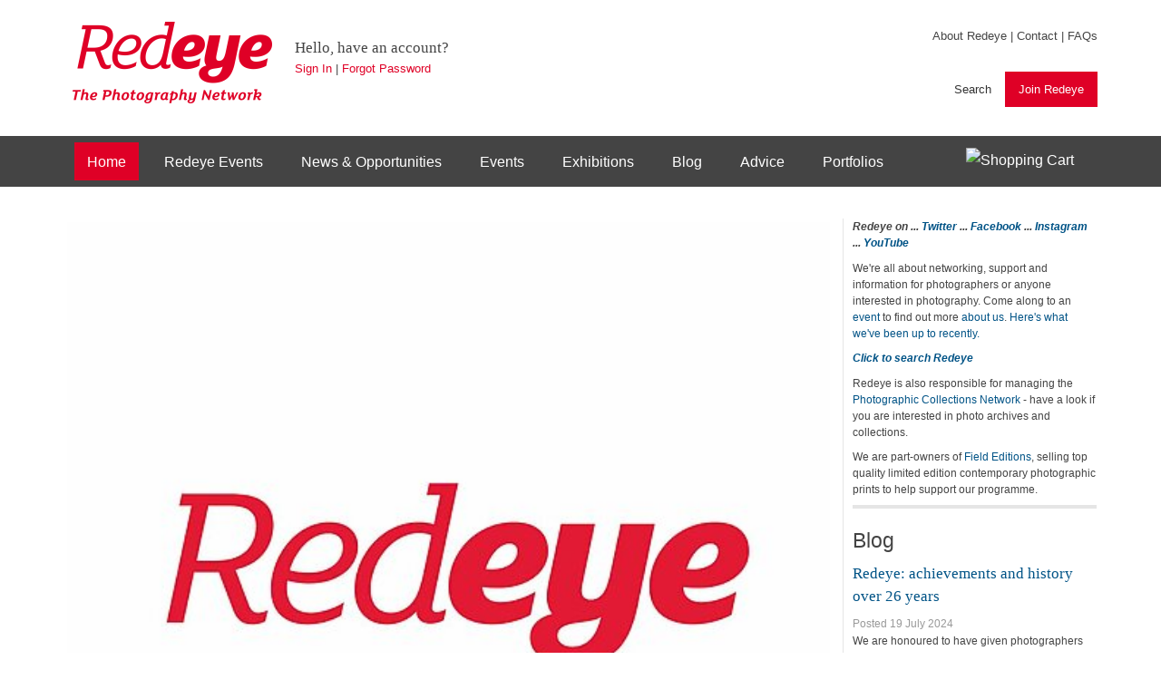

--- FILE ---
content_type: text/html; charset=utf-8
request_url: https://redeye-org-uk.cdn.gofasterstripes.download/
body_size: 9992
content:
<!DOCTYPE html>
<html lang="en" dir="ltr"
  xmlns:og="http://ogp.me/ns#">
<head>
  <link rel="profile" href="http://www.w3.org/1999/xhtml/vocab" />
  <meta name="viewport" content="width=device-width, initial-scale=1.0">
  <meta http-equiv="Content-Type" content="text/html; charset=utf-8" />
<link rel="shortcut icon" href="https://www.redeye.org.uk/sites/all/themes/redeye/images/favicon.ico" type="image/vnd.microsoft.icon" />
<meta name="generator" content="Drupal 7 (https://www.drupal.org)" />
<link rel="canonical" href="https://www.redeye.org.uk/" />
<link rel="shortlink" href="https://www.redeye.org.uk/" />
<meta property="og:site_name" content="Redeye" />
<meta property="og:type" content="website" />
<meta property="og:url" content="https://www.redeye.org.uk/" />
<meta property="og:title" content="Redeye" />
<meta property="og:description" content="The photography network" />
<meta name="twitter:card" content="summary" />
<meta name="twitter:url" content="https://www.redeye.org.uk/" />
<meta name="twitter:title" content="Redeye" />
<meta name="twitter:description" content="The photography network" />
  <title>Redeye | The photography network</title>
  <link type="text/css" rel="stylesheet" href="https://www.redeye.org.uk/sites/default/files/css/css_lQaZfjVpwP_oGNqdtWCSpJT1EMqXdMiU84ekLLxQnc4.css" media="all" />
<link type="text/css" rel="stylesheet" href="https://www.redeye.org.uk/sites/default/files/css/css_39xdpmMTZUtlG2xG0wVFszKS5TU6QRM9Oodc5hrRdzY.css" media="all" />
<link type="text/css" rel="stylesheet" href="https://www.redeye.org.uk/sites/default/files/css/css_CZVIpSdtMTVaFv6Aw6JlT0sa0NdrpMuDGqu7asSvHV0.css" media="all" />
<link type="text/css" rel="stylesheet" href="https://www.redeye.org.uk/sites/default/files/css/css_SAKkwjPzUVVtRfq7o-HpeJjMPbj3DAmWrhj4MstACJk.css" media="all" />
  <!-- HTML5 element support for IE6-8 -->
  <!--[if lt IE 9]>
    <script src="https://cdn.jsdelivr.net/html5shiv/3.7.3/html5shiv-printshiv.min.js"></script>
  <![endif]-->
  <script src="https://www.redeye.org.uk/sites/default/files/js/js_h8Od-FAGkhR_7A30HaaMaTrO_5Hale-5uw8QHV7ogq0.js"></script>
<script src="https://www.redeye.org.uk/sites/default/files/js/js_91r3-JhYGBDsQGvfFOIMvbAE5P_n8PK_GbqhM3sBVIQ.js"></script>
<script src="https://www.redeye.org.uk/sites/default/files/js/js_at-5VYzGJv1SvdQ5fp6tK-zoIsc6ebIojnFZH5eyFrw.js"></script>
<script>(function(i,s,o,g,r,a,m){i["GoogleAnalyticsObject"]=r;i[r]=i[r]||function(){(i[r].q=i[r].q||[]).push(arguments)},i[r].l=1*new Date();a=s.createElement(o),m=s.getElementsByTagName(o)[0];a.async=1;a.src=g;m.parentNode.insertBefore(a,m)})(window,document,"script","https://www.redeye.org.uk/sites/default/files/googleanalytics/analytics.js?t088be","ga");ga("create", "UA-27075558-1", {"cookieDomain":"auto"});ga("set", "anonymizeIp", true);ga("send", "pageview");</script>
<script src="https://www.redeye.org.uk/sites/default/files/js/js_i0dcxiif960h-2o0ERcEKXOrx2r__Hp41BVZrM6zZ0g.js"></script>
<script>jQuery.extend(Drupal.settings, {"basePath":"\/","pathPrefix":"","ajaxPageState":{"theme":"redeye","theme_token":"00gKiAO8z7Dw3iaSjcf1qisgsKFFzgM0DStw8ZukSHg","js":{"sites\/all\/modules\/flexslider\/assets\/js\/flexslider.load.js":1,"sites\/all\/themes\/bootstrap\/js\/bootstrap.js":1,"sites\/all\/modules\/jquery_update\/replace\/jquery\/1.10\/jquery.min.js":1,"misc\/jquery-extend-3.4.0.js":1,"misc\/jquery-html-prefilter-3.5.0-backport.js":1,"misc\/jquery.once.js":1,"misc\/drupal.js":1,"sites\/all\/modules\/ccgallery\/ccgallery.js":1,"sites\/all\/modules\/imagecache_retina\/imagecache_retina.js":1,"sites\/all\/libraries\/colorbox\/jquery.colorbox-min.js":1,"sites\/all\/modules\/colorbox\/js\/colorbox.js":1,"sites\/all\/modules\/colorbox\/styles\/default\/colorbox_style.js":1,"sites\/all\/modules\/lightbox2\/js\/lightbox.js":1,"sites\/all\/libraries\/flexslider\/jquery.flexslider-min.js":1,"sites\/all\/modules\/google_analytics\/googleanalytics.js":1,"0":1,"sites\/all\/themes\/redeye\/bootstrap\/js\/affix.js":1,"sites\/all\/themes\/redeye\/bootstrap\/js\/alert.js":1,"sites\/all\/themes\/redeye\/bootstrap\/js\/button.js":1,"sites\/all\/themes\/redeye\/bootstrap\/js\/carousel.js":1,"sites\/all\/themes\/redeye\/bootstrap\/js\/collapse.js":1,"sites\/all\/themes\/redeye\/bootstrap\/js\/dropdown.js":1,"sites\/all\/themes\/redeye\/bootstrap\/js\/modal.js":1,"sites\/all\/themes\/redeye\/bootstrap\/js\/tooltip.js":1,"sites\/all\/themes\/redeye\/bootstrap\/js\/popover.js":1,"sites\/all\/themes\/redeye\/bootstrap\/js\/scrollspy.js":1,"sites\/all\/themes\/redeye\/bootstrap\/js\/tab.js":1,"sites\/all\/themes\/redeye\/bootstrap\/js\/transition.js":1,"sites\/all\/themes\/redeye\/js\/redeye.js":1},"css":{"modules\/system\/system.base.css":1,"sites\/all\/modules\/ccgallery\/ccgallery.css":1,"sites\/all\/modules\/date\/date_api\/date.css":1,"sites\/all\/modules\/date\/date_popup\/themes\/datepicker.1.7.css":1,"modules\/field\/theme\/field.css":1,"sites\/all\/modules\/logintoboggan\/logintoboggan.css":1,"modules\/node\/node.css":1,"sites\/all\/modules\/youtube\/css\/youtube.css":1,"sites\/all\/modules\/views\/css\/views.css":1,"sites\/all\/modules\/ckeditor\/css\/ckeditor.css":1,"sites\/all\/modules\/colorbox\/styles\/default\/colorbox_style.css":1,"sites\/all\/modules\/ctools\/css\/ctools.css":1,"sites\/all\/modules\/lightbox2\/css\/lightbox_alt.css":1,"sites\/all\/modules\/flexslider\/assets\/css\/flexslider_img.css":1,"sites\/all\/libraries\/flexslider\/flexslider.css":1,"sites\/all\/themes\/redeye\/webfonts\/fira.css":1,"sites\/all\/themes\/redeye\/webfonts\/merriweather.css":1,"sites\/all\/themes\/redeye\/webfonts\/anonymouspro.css":1,"sites\/all\/themes\/redeye\/css\/style.css":1}},"colorbox":{"opacity":"0.85","current":"{current} of {total}","previous":"\u00ab Prev","next":"Next \u00bb","close":"Close","maxWidth":"98%","maxHeight":"98%","fixed":true,"mobiledetect":true,"mobiledevicewidth":"480px","specificPagesDefaultValue":"admin*\nimagebrowser*\nimg_assist*\nimce*\nnode\/add\/*\nnode\/*\/edit\nprint\/*\nprintpdf\/*\nsystem\/ajax\nsystem\/ajax\/*"},"lightbox2":{"rtl":0,"file_path":"\/(\\w\\w\/)public:\/","default_image":"\/sites\/all\/modules\/lightbox2\/images\/brokenimage.jpg","border_size":10,"font_color":"000","box_color":"fff","top_position":"","overlay_opacity":"0.8","overlay_color":"000","disable_close_click":1,"resize_sequence":0,"resize_speed":400,"fade_in_speed":400,"slide_down_speed":600,"use_alt_layout":1,"disable_resize":0,"disable_zoom":1,"force_show_nav":0,"show_caption":1,"loop_items":0,"node_link_text":"View Image Details","node_link_target":0,"image_count":"Image !current of !total","video_count":"Video !current of !total","page_count":"Page !current of !total","lite_press_x_close":"press \u003Ca href=\u0022#\u0022 onclick=\u0022hideLightbox(); return FALSE;\u0022\u003E\u003Ckbd\u003Ex\u003C\/kbd\u003E\u003C\/a\u003E to close","download_link_text":"","enable_login":false,"enable_contact":false,"keys_close":"c x 27","keys_previous":"p 37","keys_next":"n 39","keys_zoom":"z","keys_play_pause":"32","display_image_size":"original","image_node_sizes":"()","trigger_lightbox_classes":"","trigger_lightbox_group_classes":"","trigger_slideshow_classes":"","trigger_lightframe_classes":"","trigger_lightframe_group_classes":"","custom_class_handler":0,"custom_trigger_classes":"","disable_for_gallery_lists":true,"disable_for_acidfree_gallery_lists":true,"enable_acidfree_videos":true,"slideshow_interval":5000,"slideshow_automatic_start":true,"slideshow_automatic_exit":true,"show_play_pause":true,"pause_on_next_click":false,"pause_on_previous_click":true,"loop_slides":false,"iframe_width":600,"iframe_height":400,"iframe_border":1,"enable_video":0,"useragent":"python-requests\/2.22.0"},"urlIsAjaxTrusted":{"\/":true,"\/home?destination=node\/46859":true},"flexslider":{"optionsets":{"default":{"namespace":"flex-","selector":".slides \u003E li","easing":"swing","direction":"horizontal","reverse":false,"smoothHeight":false,"startAt":0,"animationSpeed":600,"initDelay":0,"useCSS":true,"touch":true,"video":false,"keyboard":true,"multipleKeyboard":false,"mousewheel":false,"controlsContainer":".flex-control-nav-container","sync":"","asNavFor":"","itemWidth":0,"itemMargin":0,"minItems":0,"maxItems":0,"move":0,"animation":"fade","slideshow":true,"slideshowSpeed":7000,"directionNav":true,"controlNav":true,"prevText":"Previous","nextText":"Next","pausePlay":false,"pauseText":"Pause","playText":"Play","randomize":false,"thumbCaptions":false,"thumbCaptionsBoth":false,"animationLoop":true,"pauseOnAction":true,"pauseOnHover":false,"manualControls":""}},"instances":{"flexslider-1":"default"}},"googleanalytics":{"trackOutbound":1,"trackMailto":1,"trackDownload":1,"trackDownloadExtensions":"7z|aac|arc|arj|asf|asx|avi|bin|csv|doc(x|m)?|dot(x|m)?|exe|flv|gif|gz|gzip|hqx|jar|jpe?g|js|mp(2|3|4|e?g)|mov(ie)?|msi|msp|pdf|phps|png|ppt(x|m)?|pot(x|m)?|pps(x|m)?|ppam|sld(x|m)?|thmx|qtm?|ra(m|r)?|sea|sit|tar|tgz|torrent|txt|wav|wma|wmv|wpd|xls(x|m|b)?|xlt(x|m)|xlam|xml|z|zip","trackColorbox":1},"bootstrap":{"anchorsFix":1,"anchorsSmoothScrolling":1,"formHasError":1,"popoverEnabled":1,"popoverOptions":{"animation":1,"html":0,"placement":"right","selector":"","trigger":"click","triggerAutoclose":1,"title":"","content":"","delay":0,"container":"body"},"tooltipEnabled":1,"tooltipOptions":{"animation":1,"html":0,"placement":"auto left","selector":"","trigger":"hover focus","delay":0,"container":"body"}}});</script>
</head>
<body class="html front not-logged-in one-sidebar sidebar-first page-node page-node- page-node-46859 node-type-home">
  <div id="skip-link">
    <a href="#main-content" class="element-invisible element-focusable">Skip to main content</a>
  </div>
    <header id="header" role="banner">
  <div id="navbar-mobile-container">
    <header id="navbar-mobile" role="banner" class="navbar container navbar-default">
        <!-- .btn-navbar is used as the toggle for collapsed navbar content -->
        <button type="button" class="navbar-toggle" data-toggle="collapse" data-target=".navbar-mobile-collapse">
          <span class="icon-bar"></span>
          <span class="icon-bar"></span>
          <span class="icon-bar"></span>
        </button>
        <div class="navbar-toggle-caption">Menu</div>
                  <div class="navbar-mobile-collapse collapse">
            <nav role="navigation" id="main-menu-mobile">
                              <ul class="menu nav navbar-nav"><li class="first leaf active-trail active"><a href="/home" id="main-menu-home" class="main-menu-red active-trail active-trail active">Home</a></li>
<li class="leaf"><a href="/programme" id="main-menu-programme" class="main-menu-red">Redeye Events</a></li>
<li class="leaf"><a href="/news-and-opportunities" id="main-menu-newsandopportunities" class="main-menu-blue">News &amp; Opportunities</a></li>
<li class="leaf"><a href="/events" id="main-menu-events" class="main-menu-blue">Events</a></li>
<li class="leaf"><a href="/exhibitions" id="main-menu-exhibitions" class="main-menu-blue">Exhibitions</a></li>
<li class="leaf"><a href="/opinion" id="main-menu-opinion" class="main-menu-red">Blog</a></li>
<li class="leaf"><a href="/advice" class="main-menu-blue">Advice</a></li>
<li class="last leaf"><a href="/portfolios" id="main-menu-portfolios" class="main-menu-blue">Portfolios</a></li>
</ul>                          </nav>
          </div>
            </header>
  </div>


  <div class="container" id="header-top">
    <div id="logo-container">
      <a href="/" title="Home">
        <span class="sr-only">Redeye</span>        <span class="sr-only">The photography network</span>      </a>
    </div>

                                        <div class="region region-navigation">
    <section id="block-block-13" class="block block-block clearfix">

      
  <p><a href="/about">About Redeye</a> | <a href="/contact">Contact</a> | <a href="/faqs">FAQs</a></p>

</section>
<section id="block-block-14" class="block block-block clearfix">

      
  <p><a class="btn btn-primary" href="/join">Join Redeye</a></p>

</section>
<section id="block-redeyex-search" class="block block-redeyex clearfix">

      
  <a class="btn btn-default" href="/search" id="show-search">Search</a><form class="form-search content-search" action="/" method="post" id="search-block-form" accept-charset="UTF-8"><div><div>
  <div class="input-group"><input title="Enter the terms you wish to search for." placeholder="Search Redeye" class="form-control form-text" type="text" id="edit-search-block-form--2" name="search_block_form" value="" size="32" maxlength="128" /><span class="input-group-btn"><button type="submit" class="btn btn-primary"><span class="icon glyphicon glyphicon-search" aria-hidden="true"></span>
</button></span></div><div class="form-actions form-wrapper form-group" id="edit-actions"><button class="element-invisible btn btn-primary form-submit" type="submit" id="edit-submit" name="op" value="Search">Search</button>
</div><input type="hidden" name="form_build_id" value="form-XvBjOqHiWh0Vj0gKfsAfPka1tEbOuEbk9jMMVZKKp5Q" />
<input type="hidden" name="form_id" value="search_block_form" />
</div>
</div></form>
</section>
<section id="block-redeyex-welcome" class="block block-redeyex clearfix">

      
  <h3>Hello, have an account?</h3><p><a href="/user" id="show-sign-in">Sign In</a> | <a href="/user/password">Forgot Password</a></p>
</section>
<section id="block-user-login" class="block block-user clearfix">

        <h2 class="block-title">User login</h2>
    
  <form action="/home?destination=node/46859" method="post" id="user-login-form" accept-charset="UTF-8"><div><div class="form-item form-item-name form-type-textfield form-group"> <label class="control-label" for="edit-name">Username or e-mail <span class="form-required" title="This field is required.">*</span></label>
<input placeholder="Username" class="form-control form-text required" type="text" id="edit-name" name="name" value="" size="15" maxlength="60" /></div><div class="form-item form-item-pass form-type-password form-group"> <label class="control-label" for="edit-pass">Password <span class="form-required" title="This field is required.">*</span></label>
<input placeholder="Password" class="form-control form-text required" type="password" id="edit-pass" name="pass" size="15" maxlength="128" /></div><ul><li><a href="/user/register" title="Create a new user account.">Create new account</a></li>
<li><a href="/user/password" title="Request new password via e-mail.">Request new password</a></li>
</ul><input type="hidden" name="form_build_id" value="form-7e0oe5_eaO4i1JyrN269OiXC4g0xGLasODcUQoxocHI" />
<input type="hidden" name="form_id" value="user_login_block" />
<div class="form-actions form-wrapper form-group" id="edit-actions--2"><button type="submit" id="edit-submit--2" name="op" value="Sign in to your account" class="btn btn-default form-submit">Sign in to your account</button>
</div></div></form>
</section>
  </div>
            
  </div>

</header>

<div id="navbar-container">
  <header id="navbar" role="banner" class="navbar container navbar-default">
              <div class="navbar-collapse collapse">
          <nav role="navigation" id="main-menu">
                          <ul class="menu nav navbar-nav"><ul class="menu nav navbar-nav"><li class="first leaf active-trail active"><a href="/home" id="main-menu-home" class="main-menu-red active-trail active-trail active">Home</a></li>
<li class="leaf"><a href="/programme" id="main-menu-programme" class="main-menu-red">Redeye Events</a></li>
<li class="leaf"><a href="/news-and-opportunities" id="main-menu-newsandopportunities" class="main-menu-blue">News &amp; Opportunities</a></li>
<li class="leaf"><a href="/events" id="main-menu-events" class="main-menu-blue">Events</a></li>
<li class="leaf"><a href="/exhibitions" id="main-menu-exhibitions" class="main-menu-blue">Exhibitions</a></li>
<li class="leaf"><a href="/opinion" id="main-menu-opinion" class="main-menu-red">Blog</a></li>
<li class="leaf"><a href="/advice" class="main-menu-blue">Advice</a></li>
<li class="last leaf"><a href="/portfolios" id="main-menu-portfolios" class="main-menu-blue">Portfolios</a></li>
</ul></ul>                      <div id="cart-icon" class="pull-right"><a href="https://fulcrm.org/fund/cart/checkout/"><img src="https://fulcrm.org/fund/cart/cf10045d-3d5f-ed62-8952-8ccab043ce66/cart.svg?fg=ffffff&amp;blank" width="24" height="24" alt="Shopping Cart" /></a></div>
          </nav>
        </div>
        </header>
</div>

<div class="main-container container">

  <header role="banner" id="page-header">
    
                                                    </header> <!-- /#page-header -->

  <div class="row">

    <section id="main"  class="col-md-12 col-sm-11 col-xs-16">
        <div class="region region-content">
    <section id="block-views-nodequeue-1-block" class="block block-views clearfix">

      
  <div class="view view-nodequeue-1 view-id-nodequeue_1 view-display-id-block view-dom-id-4b22a49e65c78401bd658faf76db97c8">
        
  
  
      <div class="view-content">
      <div  id="flexslider-1" class="flexslider optionset-default">
  <ul class="slides"><li><div id="node-66462" class="node node-news node-view-featured clearfix">

  <div class="content">
    <div class="field field-name-field-image-main field-type-image field-label-hidden"><div class="field-items"><div class="field-item even"><a href="/news/redeye-our-closure"><img data-res_075="https://www.redeye.org.uk/sites/default/files/styles/520w/public/Redeye%20Logo_Square_%20Network%20Closure%20Announcement%20Image.jpg?itok=BXvIBbTX" data-res_100="https://www.redeye.org.uk/sites/default/files/styles/520w/public/Redeye%20Logo_Square_%20Network%20Closure%20Announcement%20Image.jpg?itok=BXvIBbTX" data-res_150="https://www.redeye.org.uk/sites/default/files/styles/1040w/public/Redeye%20Logo_Square_%20Network%20Closure%20Announcement%20Image.jpg?itok=gGVLDBmE" data-res_200="https://www.redeye.org.uk/sites/default/files/styles/1040w/public/Redeye%20Logo_Square_%20Network%20Closure%20Announcement%20Image.jpg?itok=gGVLDBmE" class="imagecache-retina img-responsive" src="https://www.redeye.org.uk/sites/default/files/styles/large/public/Redeye%20Logo_Square_%20Network%20Closure%20Announcement%20Image.jpg?itok=hJbEbPde" width="100%" height="" alt="Redeye logo with red text of name of company and white background" /></a></div></div></div>
    <div class="field field-name-field-featured-text field-type-text-long field-label-hidden"><div class="field-items"><div class="field-item even"><p>As announced last month, Redeye, The Photography Network will close on 31 July 2024. We would like you to know that Redeye has been talking to <a href="https://openeye.org.uk/">Open Eye Gallery</a>, <a href="https://www.impressions-gallery.com/">Impressions Gallery</a> and Arts Council England about developing a new network based in the North of England. Read on to find out more…</p>
<p> </p>
</div></div></div>  </div>
  
</div>
</li>
<li><div id="node-66460" class="node node-opinion node-view-featured clearfix">

  <div class="content">
    <div class="field field-name-field-image-main field-type-image field-label-hidden"><div class="field-items"><div class="field-item even"><a href="/opinion/redeye-achievements-and-history-over-26-years"><img data-res_075="https://www.redeye.org.uk/sites/default/files/styles/520w/public/446A0885_2_1.jpg?itok=-I9LgOs2" data-res_100="https://www.redeye.org.uk/sites/default/files/styles/520w/public/446A0885_2_1.jpg?itok=-I9LgOs2" data-res_150="https://www.redeye.org.uk/sites/default/files/styles/1040w/public/446A0885_2_1.jpg?itok=Mbf7olT2" data-res_200="https://www.redeye.org.uk/sites/default/files/styles/1040w/public/446A0885_2_1.jpg?itok=Mbf7olT2" class="imagecache-retina img-responsive" src="https://www.redeye.org.uk/sites/default/files/styles/large/public/446A0885_2_1.jpg?itok=4KZsZSI6" width="100%" height="" alt="Photography prints on a table with hands looking through them" /></a></div></div></div>
    <div class="field field-name-field-featured-text field-type-text-long field-label-hidden"><div class="field-items"><div class="field-item even"><p>We are honoured to have given photographers on all levels, a platform and voice during Redeye, The Photography Network’s extensive lifetime. Look back and share with us a summary of our achievements and history…</p>
</div></div></div>  </div>
  
</div>
</li>
<li><div id="node-66459" class="node node-news node-view-featured clearfix">

  <div class="content">
    <div class="field field-name-field-image-main field-type-image field-label-hidden"><div class="field-items"><div class="field-item even"><a href="/news/redeye-statement-2024"><img data-res_075="https://www.redeye.org.uk/sites/default/files/styles/520w/public/RedeyeSquare100mmSurrounds_0.jpg?itok=q-4FnrgD" data-res_100="https://www.redeye.org.uk/sites/default/files/styles/520w/public/RedeyeSquare100mmSurrounds_0.jpg?itok=q-4FnrgD" data-res_150="https://www.redeye.org.uk/sites/default/files/styles/1040w/public/RedeyeSquare100mmSurrounds_0.jpg?itok=eevBSd7l" data-res_200="https://www.redeye.org.uk/sites/default/files/styles/1040w/public/RedeyeSquare100mmSurrounds_0.jpg?itok=eevBSd7l" class="imagecache-retina img-responsive" src="https://www.redeye.org.uk/sites/default/files/styles/large/public/RedeyeSquare100mmSurrounds_0.jpg?itok=9hbTb1SH" width="100%" height="" alt="White background with red text reading &#039;Redeye&#039;" /></a></div></div></div>
    <div class="field field-name-field-featured-text field-type-text-long field-label-hidden"><div class="field-items"><div class="field-item even"><p>We regret to announce that after 26 years of supporting photographers and championing photography throughout the UK, Redeye, the Photography Network will wind down on 31 July 2024 due to a number of factors, including lack of funding. Please read on to see our full statement for more information.<br />
 </p>
</div></div></div>  </div>
  
</div>
</li>
</ul></div>
    </div>
  
  
  
  
  
  
</div>
</section>
<section id="block-views-news-and-opportunities-home" class="block block-views clearfix">

        <h2 class="block-title">News and Opportunities</h2>
    
  <div class="view view-news-and-opportunities view-id-news_and_opportunities view-display-id-home view-dom-id-6ba4d022c8ce8bc60863429c1880be9b">
            <div class="view-header">
      <div class="view view-news-and-opportunities view-id-news_and_opportunities view-display-id-first view-dom-id-476708ec1be4f6fbf267184ed3e6aa14">
        
  
  
      <div class="view-content">
        <div class="views-row views-row-1 views-row-odd views-row-first">
    <div id="node-66462" class="node node-news node-view-text clearfix">

  <div><div class="tag-and-title">
              <div class="redeye-tags"><a href="/news">News</a></div> <h4><a href="/news/redeye-our-closure">Redeye: our closure </a></h4>
          </div></div>

  <div class="content col col-lg-13 col-full">
    <div class="field field-name-body field-type-text-with-summary field-label-hidden"><div class="field-items"><div class="field-item even"><p>As announced last month, Redeye, The Photography Network will close on 31 July 2024. We would like you to know that Redeye has been talking to <a href="https://openeye.org.uk/">Open Eye Gallery</a>, <a href="https://www.impressions-gallery.com/">Impressions Gallery</a> and Arts Council England about developing a new network based in the North of England. Read on to find out more…</p>
<p> </p>
</div></div></div>  </div>
  <div class="col col-lg-13 col-full">
    <ul class="links list-inline"><li class="node-readmore first last"><a href="/news/redeye-our-closure" title="Redeye: our closure " class="read-more">More info &rarr;</a></li>
</ul>  </div>

</div>
  </div>
  <div class="views-row views-row-2 views-row-even views-row-last">
    <div id="node-66459" class="node node-news node-view-text clearfix">

  <div><div class="tag-and-title">
              <div class="redeye-tags"><a href="/news">News</a></div> <h4><a href="/news/redeye-statement-2024">Redeye Statement 2024</a></h4>
          </div></div>

  <div class="content col col-lg-13 col-full">
    <div class="field field-name-body field-type-text-with-summary field-label-hidden"><div class="field-items"><div class="field-item even"><p>We regret to announce that after 26 years of supporting photographers and championing photography throughout the UK, Redeye, the Photography Network will wind down on 31 July 2024 due to a number of factors, including lack of funding. Please read on to see our full statement for more information.<br />
 </p>
</div></div></div>  </div>
  <div class="col col-lg-13 col-full">
    <ul class="links list-inline"><li class="node-readmore first last"><a href="/news/redeye-statement-2024" title="Redeye Statement 2024" class="read-more">More info &rarr;</a></li>
</ul>  </div>

</div>
  </div>
    </div>
  
  
  
  
  
  
</div>    </div>
  
  
  
      <div class="view-content">
        <div class="views-row views-row-1 views-row-odd views-row-first">
    <div id="node-66445" class="node node-opportunity node-view-title clearfix">

  <div><div class="tag-and-title">
              <div class="redeye-tags"><a href="/opportunities">Opportunity</a></div> <h4><a href="/opportunities/photoworks-photography-graduate-issue-2024-open-call">Photoworks: Photography+ The Graduate Issue 2024 Open Call</a></h4>
          </div></div>

  
</div>
  </div>
  <div class="views-row views-row-2 views-row-even">
    <div id="node-66444" class="node node-opportunity node-view-title clearfix">

  <div><div class="tag-and-title">
              <div class="redeye-tags"><a href="/opportunities">Opportunity</a></div> <h4><a href="/opportunities/format-format25-open-call-submission-bursary">FORMAT: FORMAT25 Open Call Submission Bursary</a></h4>
          </div></div>

  
</div>
  </div>
  <div class="views-row views-row-3 views-row-odd views-row-last">
    <div id="node-66441" class="node node-opportunity node-view-title clearfix">

  <div><div class="tag-and-title">
              <div class="redeye-tags"><a href="/opportunities">Opportunity</a></div> <h4><a href="/opportunities/royal-photographic-society-and-photographic-angle-environmental-bursary-2024">The Royal Photographic Society and The Photographic Angle: Environmental Bursary 2024</a></h4>
          </div></div>

  
</div>
  </div>
    </div>
  
  
  
      
<div class="more-link">
  <a href="/news-and-opportunities">
    More News &amp; Opportunities &rarr;  </a>
</div>
  
  
  
</div>
</section>
<section id="block-views-whatson-home" class="block block-views clearfix">

        <h2 class="block-title">What's On</h2>
    
  <div class="view view-whatson view-id-whatson view-display-id-home view-dom-id-a86befeda0f82b0d009966edeebafa08">
        
  
  
      <div class="view-empty">
      <div class="view view-exhibitions view-id-exhibitions view-display-id-home col col-xs-16 col-sm-8 col-first view-dom-id-b3f5ca102dca5c4f5ff145dc21127885">
  <h3>Exhibitions</h3>
  
  
  
  
  
  
      
<div class="more-link">
  <a href="/exhibitions">
    More Exhibitions &rarr;  </a>
</div>
  
  
  
</div><div class="view view-events view-id-events view-display-id-home col col-xs-16 col-sm-8 col-last view-dom-id-c9ba0f2fe4ea8ec2c5dce97c77994d32">
  <h3>Events</h3>
  
  
  
  
  
  
      
<div class="more-link">
  <a href="/events">
    More Events &rarr;  </a>
</div>
  
  
  
</div>    </div>
  
  
  
  
  
  
</div>
</section>
  </div>
    </section>

          <aside id="aside1" class="col-md-4 col-sm-5 col-xs-16" role="complementary">
          <div class="region region-sidebar-first">
    <section id="block-system-main" class="block block-system clearfix">

      
  <div id="node-46859" class="node node-home node-view-full clearfix">

  
  <div class="content">
    <div class="field field-name-body field-type-text-with-summary field-label-hidden"><div class="field-items"><div class="field-item even"><p><strong><em>Redeye on ... <a href="http://twitter.com/redeyenetwork">Twitter</a> ... <a href="https://www.facebook.com/redeyephotographynetwork/">Facebook</a> ... <a href="https://www.instagram.com/redeyetpn/">Instagram</a> ... <a href="https://www.youtube.com/channel/UCKp6sl-zHFsEn6zCnfqW2qw/videos">YouTube</a></em></strong></p>
<p>We're all about networking, support and information for photographers or anyone interested in photography. Come along to an <a href="http://www.redeye.org.uk/events">event</a> to find out more <a href="https://www.redeye.org.uk/about">about us</a>. <a href="https://www.redeye.org.uk/programme/archive">Here's what we've been up to recently.</a></p>
<p><a href="https://www.redeye.org.uk/search/node"><strong><em>Click to search Redeye</em></strong></a></p>
<p>Redeye is also responsible for managing the <a href="https://www.photocollections.org.uk">Photographic Collections Network</a> - have a look if you are interested in photo archives and collections.</p>
<p>We are part-owners of <a href="https://fieldeditions.org">Field Editions</a>, selling top quality limited edition contemporary photographic prints to help support our programme.</p>
</div></div></div>  </div>

  
  
</div>

</section>
<section id="block-views-opinion-recent2" class="block block-views clearfix">

        <h2 class="block-title">Blog</h2>
    
  <div class="view view-opinion view-id-opinion view-display-id-recent2 view-dom-id-1a9d75d80aa9a051a8ed19ec367aa158">
        
  
  
      <div class="view-content">
        <div class="views-row views-row-1 views-row-odd views-row-first">
    <div id="node-66460" class="node node-opinion node-teaser node-view-teaser clearfix">

  <div class="row">
    <div class="col col-xs-16">
                    <h4><a href="/opinion/redeye-achievements-and-history-over-26-years">Redeye: achievements and history over 26 years</a></h4>
                  <div class="submitted">Posted 19 July 2024</div>
      <div class="content">
        <div class="field field-name-body field-type-text-with-summary field-label-hidden"><div class="field-items"><div class="field-item even"><p>We are honoured to have given photographers on all levels, a platform and voice during Redeye, The Photography Network’s extensive lifetime. Look back and share with us a summary of our achievements and history…</p>
</div></div></div><div class="field field-name-field-image-main field-type-image field-label-hidden"><div class="field-items"><div class="field-item even"><a href="/opinion/redeye-achievements-and-history-over-26-years"><img data-res_075="https://www.redeye.org.uk/sites/default/files/styles/270w/public/446A0885_2_1.jpg?itok=IHxq1mce" data-res_100="https://www.redeye.org.uk/sites/default/files/styles/270w/public/446A0885_2_1.jpg?itok=IHxq1mce" data-res_150="https://www.redeye.org.uk/sites/default/files/styles/540w/public/446A0885_2_1.jpg?itok=uqdxSvWt" data-res_200="https://www.redeye.org.uk/sites/default/files/styles/540w/public/446A0885_2_1.jpg?itok=uqdxSvWt" class="imagecache-retina img-responsive" src="https://www.redeye.org.uk/sites/default/files/styles/medium/public/446A0885_2_1.jpg?itok=Cb1oLMnV" width="100%" height="" alt="Photography prints on a table with hands looking through them" /></a></div></div></div>      </div>
    </div>
  </div>

</div>
  </div>
  <div class="views-row views-row-2 views-row-even views-row-last">
    <div id="node-66458" class="node node-opinion node-teaser node-view-teaser clearfix">

  <div class="row">
    <div class="col col-xs-16">
                    <h4><a href="/opinion/method-making-ann-hutchinson-%E2%80%98venetian-reflections-water-and-oar%E2%80%99">Method of Making: Ann Hutchinson ‘Venetian Reflections: Water and Oar’</a></h4>
                  <div class="submitted">Posted 14 June 2024</div>
      <div class="content">
        <div class="field field-name-body field-type-text-with-summary field-label-hidden"><div class="field-items"><div class="field-item even"><p>Earlier in the year we launched a call out to our Redeye Members for the opportunity to be interviewed about either their photographic practice or a body of work. These interviews have formed a short series of blog posts called ‘Method of Making’. Discover details about the photographers’ processes, ideas and intentions – have a read through to get inspired! Next, we have Ann Hutchinson discussing her finished body of work: <em>Venetian Reflections: Water and Oar.</em></p>
</div></div></div><div class="field field-name-field-image-main field-type-image field-label-hidden"><div class="field-items"><div class="field-item even"><a href="/opinion/method-making-ann-hutchinson-%E2%80%98venetian-reflections-water-and-oar%E2%80%99"><img data-res_075="https://www.redeye.org.uk/sites/default/files/styles/270w/public/Ann%27s%20blog%20post%20images%20image3.jpeg?itok=I3rrhSQ1" data-res_100="https://www.redeye.org.uk/sites/default/files/styles/270w/public/Ann%27s%20blog%20post%20images%20image3.jpeg?itok=I3rrhSQ1" data-res_150="https://www.redeye.org.uk/sites/default/files/styles/540w/public/Ann%27s%20blog%20post%20images%20image3.jpeg?itok=QPhNPWPW" data-res_200="https://www.redeye.org.uk/sites/default/files/styles/540w/public/Ann%27s%20blog%20post%20images%20image3.jpeg?itok=QPhNPWPW" class="imagecache-retina img-responsive" src="https://www.redeye.org.uk/sites/default/files/styles/medium/public/Ann%27s%20blog%20post%20images%20image3.jpeg?itok=uFbal9jQ" width="100%" height="" alt="A black and white image of two gondoliers in a gondola of people rowing against a backdrop of Venice buildings" /></a></div></div></div>      </div>
    </div>
  </div>

</div>
  </div>
    </div>
  
  
  
  
      <div class="view-footer">
      <div class="view view-opinion view-id-opinion view-display-id-recent5 view-dom-id-b0f6a99b871c123ef8884d1a41f7f721">
  <h3>More Posts</h3>
  
  
  
      <div class="view-content">
        <div class="views-row views-row-1 views-row-odd views-row-first">
    <div id="node-66457" class="node node-opinion node-view-title clearfix">

  <div class="row">
    <div class="col col-xs-16 col-sm-13">
      <div class="submitted">Posted 14 June 2024</div>
                    <h4><a href="/opinion/method-making-gerard-liston-%E2%80%98circles-compassion%E2%80%99">Method of Making: Gerard Liston ‘Circles of Compassion’</a></h4>
                </div>
  </div>

</div>
  </div>
  <div class="views-row views-row-2 views-row-even">
    <div id="node-66456" class="node node-opinion node-view-title clearfix">

  <div class="row">
    <div class="col col-xs-16 col-sm-13">
      <div class="submitted">Posted 14 June 2024</div>
                    <h4><a href="/opinion/method-making-nigel-walker-%E2%80%98view-hill%E2%80%99">Method of Making: Nigel Walker ‘View From The Hill’</a></h4>
                </div>
  </div>

</div>
  </div>
  <div class="views-row views-row-3 views-row-odd views-row-last">
    <div id="node-66263" class="node node-opinion node-sticky node-view-title clearfix">

  <div class="row">
    <div class="col col-xs-16 col-sm-13">
      <div class="submitted">Posted 16 January 2024</div>
                    <h4><a href="/opinion/conversation-katrina-sluis-and-caroline-sinders-artificial-intelligence-ai">In conversation with: Katrina Sluis and Caroline Sinders on Artificial Intelligence (AI)</a></h4>
                </div>
  </div>

</div>
  </div>
    </div>
  
  
  
      
<div class="more-link">
  <a href="/opinion">
    More Opinions &rarr;  </a>
</div>
  
  
  
</div>    </div>
  
  
</div>
</section>
<section id="block-views-portfolios-home" class="block block-views clearfix">

        <h2 class="block-title">Latest from the Members' Portfolios</h2>
    
  <div class="view view-portfolios view-id-portfolios view-display-id-home view-dom-id-2f597986ba24cf8f0ea5c8a1fb3cdbf3">
        
  
  
      <div class="view-content">
      <table class="views-view-grid cols-2">
  
  <tbody>
          <tr  class="row-1 row-first">
                  <td  class="col-1 col-first">
              
  <div class="views-field views-field-field-image-main">        <div class="field-content"><a href="/portfolios/users/152213"><img data-res_075="https://www.redeye.org.uk/sites/default/files/styles/125t/public/DSCF3687%201.jpg?itok=IbT1Fizh" data-res_100="https://www.redeye.org.uk/sites/default/files/styles/125t/public/DSCF3687%201.jpg?itok=IbT1Fizh" data-res_150="https://www.redeye.org.uk/sites/default/files/styles/250t/public/DSCF3687%201.jpg?itok=MZEMnRKW" data-res_200="https://www.redeye.org.uk/sites/default/files/styles/250t/public/DSCF3687%201.jpg?itok=MZEMnRKW" class="imagecache-retina img-responsive" src="https://www.redeye.org.uk/sites/default/files/styles/thumbnail/public/DSCF3687%201.jpg?itok=ehaPG3cy" width="100%" height="" alt="" /></a></div>  </div>          </td>
                  <td  class="col-2 col-last">
              
  <div class="views-field views-field-field-image-main">        <div class="field-content"><a href="/portfolios/users/152213"><img data-res_075="https://www.redeye.org.uk/sites/default/files/styles/125t/public/DSCF3668%202.jpg?itok=3lYzPFre" data-res_100="https://www.redeye.org.uk/sites/default/files/styles/125t/public/DSCF3668%202.jpg?itok=3lYzPFre" data-res_150="https://www.redeye.org.uk/sites/default/files/styles/250t/public/DSCF3668%202.jpg?itok=pBZrw2sA" data-res_200="https://www.redeye.org.uk/sites/default/files/styles/250t/public/DSCF3668%202.jpg?itok=pBZrw2sA" class="imagecache-retina img-responsive" src="https://www.redeye.org.uk/sites/default/files/styles/thumbnail/public/DSCF3668%202.jpg?itok=Kg237asP" width="100%" height="" alt="" /></a></div>  </div>          </td>
              </tr>
          <tr  class="row-2">
                  <td  class="col-1 col-first">
              
  <div class="views-field views-field-field-image-main">        <div class="field-content"><a href="/portfolios/users/152917"><img data-res_075="https://www.redeye.org.uk/sites/default/files/styles/125t/public/IMG_7019.jpeg?itok=-ubXLmm1" data-res_100="https://www.redeye.org.uk/sites/default/files/styles/125t/public/IMG_7019.jpeg?itok=-ubXLmm1" data-res_150="https://www.redeye.org.uk/sites/default/files/styles/250t/public/IMG_7019.jpeg?itok=Tys4mc1X" data-res_200="https://www.redeye.org.uk/sites/default/files/styles/250t/public/IMG_7019.jpeg?itok=Tys4mc1X" class="imagecache-retina img-responsive" src="https://www.redeye.org.uk/sites/default/files/styles/thumbnail/public/IMG_7019.jpeg?itok=ts-p9cYG" width="100%" height="" alt="" /></a></div>  </div>          </td>
                  <td  class="col-2 col-last">
              
  <div class="views-field views-field-field-image-main">        <div class="field-content"><a href="/portfolios/users/152917"><img data-res_075="https://www.redeye.org.uk/sites/default/files/styles/125t/public/IMG_6929.jpeg?itok=GrJJ0hXA" data-res_100="https://www.redeye.org.uk/sites/default/files/styles/125t/public/IMG_6929.jpeg?itok=GrJJ0hXA" data-res_150="https://www.redeye.org.uk/sites/default/files/styles/250t/public/IMG_6929.jpeg?itok=Wp3axjwo" data-res_200="https://www.redeye.org.uk/sites/default/files/styles/250t/public/IMG_6929.jpeg?itok=Wp3axjwo" class="imagecache-retina img-responsive" src="https://www.redeye.org.uk/sites/default/files/styles/thumbnail/public/IMG_6929.jpeg?itok=CZFKfZBZ" width="100%" height="" alt="Friendship " /></a></div>  </div>          </td>
              </tr>
          <tr  class="row-3 row-last">
                  <td  class="col-1 col-first">
              
  <div class="views-field views-field-field-image-main">        <div class="field-content"><a href="/portfolios/users/152917"><img data-res_075="https://www.redeye.org.uk/sites/default/files/styles/125t/public/IMG_7056.jpeg?itok=KrhgVxUA" data-res_100="https://www.redeye.org.uk/sites/default/files/styles/125t/public/IMG_7056.jpeg?itok=KrhgVxUA" data-res_150="https://www.redeye.org.uk/sites/default/files/styles/250t/public/IMG_7056.jpeg?itok=1WjyYmnr" data-res_200="https://www.redeye.org.uk/sites/default/files/styles/250t/public/IMG_7056.jpeg?itok=1WjyYmnr" class="imagecache-retina img-responsive" src="https://www.redeye.org.uk/sites/default/files/styles/thumbnail/public/IMG_7056.jpeg?itok=lQMSqUIg" width="100%" height="" alt="Wall and Mountains " /></a></div>  </div>          </td>
                  <td  class="col-2 col-last">
              
  <div class="views-field views-field-field-image-main">        <div class="field-content"><a href="/portfolios/users/152917"><img data-res_075="https://www.redeye.org.uk/sites/default/files/styles/125t/public/IMG_7033.jpeg?itok=nP96h02o" data-res_100="https://www.redeye.org.uk/sites/default/files/styles/125t/public/IMG_7033.jpeg?itok=nP96h02o" data-res_150="https://www.redeye.org.uk/sites/default/files/styles/250t/public/IMG_7033.jpeg?itok=tpKhWNWq" data-res_200="https://www.redeye.org.uk/sites/default/files/styles/250t/public/IMG_7033.jpeg?itok=tpKhWNWq" class="imagecache-retina img-responsive" src="https://www.redeye.org.uk/sites/default/files/styles/thumbnail/public/IMG_7033.jpeg?itok=UrQ-8EDG" width="100%" height="" alt="Rooftop View" /></a></div>  </div>          </td>
              </tr>
      </tbody>
</table>
    </div>
  
  
  
      
<div class="more-link">
  <a href="/portfolios">
    More from the portfolios &rarr;  </a>
</div>
  
  
  
</div>
</section>
  </div>
      </aside>  <!-- /#sidebar-first -->
    
    
  </div>
</div>
<footer class="footer">
  <div class="container">
      <div class="region region-footer">
    <section id="block-block-8" class="block block-block clearfix">

      
  <div class="col col-xs-16 col-sm-10 left">
<h2>Useful Site Links</h2>
<dl>
<dt>Redeye</dt>
<dd><ul>
	<li><a href="/programme">Redeye Events</a></li>
	<li><a href="/opinion">Blog</a></li>
	<li><a href="/about">About</a></li>
</ul></dd>

<dt>Contact Us</dt>
<dd><ul>
	<li><a href="/submit-content">Send Us Your Items to Include</a></li>
	<li><a href="/contact">Send Feedback</a></li>
</ul></dd>

<dt>Website</dt><dd>
<ul>
	<li><a href="/about/credits">Credits</a></li>
	<li><a href="/about/terms">Terms &amp; Conditions</a></li>
	<li><a href="/about/privacy">Privacy &amp; Cookie Policy</a></li>
	<li><a href="/sitemap">Sitemap</a></li>
</ul>
</dd>
</dl>
<div><img src="/sites/all/themes/redeye/images/ace.png" width="240" height="56" /></div>
</div>



<div class="col col-xs-16 col-sm-6 hidden-xs">
<h2>Subscribe to RSS Feeds</h2>

<div class="col col-xs-8 col-first">
<ul>
	<li><a href="/news.xml">News</a></li>
	<li><a href="/programme.xml">Programme</a></li>
	<li><a href="/events.xml">Events</a></li>
</ul>
</div>

<div class="col col-xs-8 col-last">
<ul>
	<li><a href="/opinion.xml">Opinion</a></li>
	<li><a href="/opportunities.xml">Opportunities</a></li>
	<li><a href="/exhibitions.xml">Exhibitions</a></li>
</ul>
</div>

<h1>Supporting photographers, championing photography</h1>
</div>
</section>
  </div>
  </div>
</footer>

<div class="container">
  <div class="col col-xs-16 col-sm-10"><small>Redeye, Chittenden Horley, Hyde Park House Business Centre, Cartwright Street, Hyde, SK14 4EH, UK</small></div>
  <div class="col col-xs-16 col-sm-6 text-right"><small>&copy; 2010&ndash;2026 Redeye The Photography Network</small></div>
</div>
  <script src="https://www.redeye.org.uk/sites/default/files/js/js_uTpGZRbRZm_lrt5640lI88hN-6jGIe3E3hxZcagIuss.js"></script>
<script src="https://www.redeye.org.uk/sites/default/files/js/js_MRdvkC2u4oGsp5wVxBG1pGV5NrCPW3mssHxIn6G9tGE.js"></script>
</body>
</html>


--- FILE ---
content_type: text/css
request_url: https://www.redeye.org.uk/sites/default/files/css/css_SAKkwjPzUVVtRfq7o-HpeJjMPbj3DAmWrhj4MstACJk.css
body_size: 29674
content:
@font-face{font-family:'Fira Sans';src:url(/sites/all/themes/redeye/webfonts/eot/FiraSans-Hair.eot);src:local('Fira Sans Hair'),url(/sites/all/themes/redeye/webfonts/eot/FiraSans-Hair.eot) format('embedded-opentype'),url(/sites/all/themes/redeye/webfonts/woff/FiraSans-Hair.woff) format('woff'),url(/sites/all/themes/redeye/webfonts/ttf/FiraSans-Hair.ttf) format('truetype');font-weight:100;font-style:normal;}@font-face{font-family:'Fira Sans';src:url(/sites/all/themes/redeye/webfonts/eot/FiraSans-HairItalic.eot);src:local('Fira Sans Hair Italic'),url(/sites/all/themes/redeye/webfonts/eot/FiraSans-HairItalic.eot) format('embedded-opentype'),url(/sites/all/themes/redeye/webfonts/woff/FiraSans-HairItalic.woff) format('woff'),url(/sites/all/themes/redeye/webfonts/ttf/FiraSans-HairItalic.ttf) format('truetype');font-weight:100;font-style:italic;}@font-face{font-family:'Fira Sans';src:url(/sites/all/themes/redeye/webfonts/eot/FiraSans-UltraLight.eot);src:local('Fira Sans UltraLight'),url(/sites/all/themes/redeye/webfonts/eot/FiraSans-UltraLight.eot) format('embedded-opentype'),url(/sites/all/themes/redeye/webfonts/woff/FiraSans-UltraLight.woff) format('woff'),url(/sites/all/themes/redeye/webfonts/ttf/FiraSans-UltraLight.ttf) format('truetype');font-weight:200;font-style:normal;}@font-face{font-family:'Fira Sans';src:url(/sites/all/themes/redeye/webfonts/eot/FiraSans-UltraLightItalic.eot);src:local('Fira Sans UltraLight Italic'),url(/sites/all/themes/redeye/webfonts/eot/FiraSans-UltraLightItalic.eot) format('embedded-opentype'),url(/sites/all/themes/redeye/webfonts/woff/FiraSans-UltraLightItalic.woff) format('woff'),url(/sites/all/themes/redeye/webfonts/ttf/FiraSans-UltraLightItalic.ttf) format('truetype');font-weight:200;font-style:italic;}@font-face{font-family:'Fira Sans';src:url(/sites/all/themes/redeye/webfonts/eot/FiraSans-Light.eot);src:local('Fira Sans Light'),url(/sites/all/themes/redeye/webfonts/eot/FiraSans-Light.eot) format('embedded-opentype'),url(/sites/all/themes/redeye/webfonts/woff/FiraSans-Light.woff) format('woff'),url(/sites/all/themes/redeye/webfonts/ttf/FiraSans-Light.ttf) format('truetype');font-weight:300;font-style:normal;}@font-face{font-family:'Fira Sans';src:url(/sites/all/themes/redeye/webfonts/eot/FiraSans-LightItalic.eot);src:local('Fira Sans Light Italic'),url(/sites/all/themes/redeye/webfonts/eot/FiraSans-LightItalic.eot) format('embedded-opentype'),url(/sites/all/themes/redeye/webfonts/woff/FiraSans-LightItalic.woff) format('woff'),url(/sites/all/themes/redeye/webfonts/ttf/FiraSans-LightItalic.ttf) format('truetype');font-weight:300;font-style:italic;}@font-face{font-family:'Fira Sans';src:url(/sites/all/themes/redeye/webfonts/eot/FiraSans-Regular.eot);src:local('Fira Sans Regular'),url(/sites/all/themes/redeye/webfonts/eot/FiraSans-Regular.eot) format('embedded-opentype'),url(/sites/all/themes/redeye/webfonts/woff/FiraSans-Regular.woff) format('woff'),url(/sites/all/themes/redeye/webfonts/ttf/FiraSans-Regular.ttf) format('truetype');font-weight:400;font-style:normal;}@font-face{font-family:'Fira Sans';src:url(/sites/all/themes/redeye/webfonts/eot/FiraSans-Italic.eot);src:local('Fira Sans Regular Italic'),url(/sites/all/themes/redeye/webfonts/eot/FiraSans-Italic.eot) format('embedded-opentype'),url(/sites/all/themes/redeye/webfonts/woff/FiraSans-Italic.woff) format('woff'),url(/sites/all/themes/redeye/webfonts/ttf/FiraSans-Italic.ttf) format('truetype');font-weight:400;font-style:italic;}@font-face{font-family:'Fira Sans';src:url(/sites/all/themes/redeye/webfonts/eot/FiraSans-Medium.eot);src:local('Fira Sans Medium'),url(/sites/all/themes/redeye/webfonts/eot/FiraSans-Medium.eot) format('embedded-opentype'),url(/sites/all/themes/redeye/webfonts/woff/FiraSans-Medium.woff) format('woff'),url(/sites/all/themes/redeye/webfonts/ttf/FiraSans-Medium.ttf) format('truetype');font-weight:500;font-style:normal;}@font-face{font-family:'Fira Sans';src:url(/sites/all/themes/redeye/webfonts/eot/FiraSans-MediumItalic.eot);src:local('Fira Sans Medium Italic'),url(/sites/all/themes/redeye/webfonts/eot/FiraSans-MediumItalic.eot) format('embedded-opentype'),url(/sites/all/themes/redeye/webfonts/woff/FiraSans-MediumItalic.woff) format('woff'),url(/sites/all/themes/redeye/webfonts/ttf/FiraSans-MediumItalic.ttf) format('truetype');font-weight:500;font-style:italic;}@font-face{font-family:'Fira Sans';src:url(/sites/all/themes/redeye/webfonts/eot/FiraSans-SemiBold.eot);src:local('Fira Sans SemiBold'),url(/sites/all/themes/redeye/webfonts/eot/FiraSans-SemiBold.eot) format('embedded-opentype'),url(/sites/all/themes/redeye/webfonts/woff/FiraSans-SemiBold.woff) format('woff'),url(/sites/all/themes/redeye/webfonts/ttf/FiraSans-SemiBold.ttf) format('truetype');font-weight:600;font-style:normal;}@font-face{font-family:'Fira Sans';src:url(/sites/all/themes/redeye/webfonts/eot/FiraSans-SemiBoldItalic.eot);src:local('Fira Sans SemiBold Italic'),url(/sites/all/themes/redeye/webfonts/eot/FiraSans-SemiBoldItalic.eot) format('embedded-opentype'),url(/sites/all/themes/redeye/webfonts/woff/FiraSans-SemiBoldItalic.woff) format('woff'),url(/sites/all/themes/redeye/webfonts/ttf/FiraSans-SemiBoldItalic.ttf) format('truetype');font-weight:600;font-style:italic;}@font-face{font-family:'Fira Sans';src:url(/sites/all/themes/redeye/webfonts/eot/FiraSans-Bold.eot);src:local('Fira Sans Bold'),url(/sites/all/themes/redeye/webfonts/eot/FiraSans-Bold.eot) format('embedded-opentype'),url(/sites/all/themes/redeye/webfonts/woff/FiraSans-Bold.woff) format('woff'),url(/sites/all/themes/redeye/webfonts/ttf/FiraSans-Bold.ttf) format('truetype');font-weight:700;font-style:normal;}@font-face{font-family:'Fira Sans';src:url(/sites/all/themes/redeye/webfonts/eot/FiraSans-BoldItalic.eot);src:local('Fira Sans Bold Italic'),url(/sites/all/themes/redeye/webfonts/eot/FiraSans-BoldItalic.eot) format('embedded-opentype'),url(/sites/all/themes/redeye/webfonts/woff/FiraSans-BoldItalic.woff) format('woff'),url(/sites/all/themes/redeye/webfonts/ttf/FiraSans-BoldItalic.ttf) format('truetype');font-weight:700;font-style:italic;}@font-face{font-family:'Fira Sans';src:url(/sites/all/themes/redeye/webfonts/eot/FiraSans-ExtraBold.eot);src:local('Fira Sans ExtraBold'),url(/sites/all/themes/redeye/webfonts/eot/FiraSans-ExtraBold.eot) format('embedded-opentype'),url(/sites/all/themes/redeye/webfonts/woff/FiraSans-ExtraBold.woff) format('woff'),url(/sites/all/themes/redeye/webfonts/ttf/FiraSans-ExtraBold.ttf) format('truetype');font-weight:800;font-style:normal;}@font-face{font-family:'Fira Sans';src:url(/sites/all/themes/redeye/webfonts/eot/FiraSans-ExtraBoldItalic.eot);src:local('Fira Sans ExtraBold Italic'),url(/sites/all/themes/redeye/webfonts/eot/FiraSans-ExtraBoldItalic.eot) format('embedded-opentype'),url(/sites/all/themes/redeye/webfonts/woff/FiraSans-ExtraBoldItalic.woff) format('woff'),url(/sites/all/themes/redeye/webfonts/ttf/FiraSans-ExtraBoldItalic.ttf) format('truetype');font-weight:800;font-style:italic;}@font-face{font-family:'Fira Sans';src:url(/sites/all/themes/redeye/webfonts/eot/FiraSans-Heavy.eot);src:local('Fira Sans Heavy'),url(/sites/all/themes/redeye/webfonts/eot/FiraSans-Heavy.eot) format('embedded-opentype'),url(/sites/all/themes/redeye/webfonts/woff/FiraSans-Heavy.woff) format('woff'),url(/sites/all/themes/redeye/webfonts/ttf/FiraSans-Heavy.ttf) format('truetype');font-weight:900;font-style:normal;}@font-face{font-family:'Fira Sans';src:url(/sites/all/themes/redeye/webfonts/eot/FiraSans-HeavyItalic.eot);src:local('Fira Sans Heavy Italic'),url(/sites/all/themes/redeye/webfonts/eot/FiraSans-HeavyItalic.eot) format('embedded-opentype'),url(/sites/all/themes/redeye/webfonts/woff/FiraSans-HeavyItalic.woff) format('woff'),url(/sites/all/themes/redeye/webfonts/ttf/FiraSans-HeavyItalic.ttf) format('truetype');font-weight:900;font-style:italic;}@font-face{font-family:'Fira Mono';src:url(/sites/all/themes/redeye/webfonts/eot/FiraMono-Regular.eot);src:local('Fira Mono'),url(/sites/all/themes/redeye/webfonts/eot/FiraMono-Regular.eot) format('embedded-opentype'),url(/sites/all/themes/redeye/webfonts/woff/FiraMono-Regular.woff) format('woff'),url(/sites/all/themes/redeye/webfonts/ttf/FiraMono-Regular.ttf) format('truetype');font-weight:400;font-style:normal;}@font-face{font-family:'Fira Mono';src:url(/sites/all/themes/redeye/webfonts/eot/FiraMono-Bold.eot);src:local('Fira Mono Bold'),url(/sites/all/themes/redeye/webfonts/eot/FiraMono-Bold.eot) format('embedded-opentype'),url(/sites/all/themes/redeye/webfonts/woff/FiraMono-Bold.woff) format('woff'),url(/sites/all/themes/redeye/webfonts/ttf/FiraMono-Bold.ttf) format('truetype');font-weight:600;font-style:normal;}
@font-face{font-family:'Merriweather';font-style:normal;font-weight:300;src:local('Merriweather Light'),local('Merriweather-Light'),url(/sites/all/themes/redeye/webfonts/woff/Merriweather-Light.woff) format('woff');}@font-face{font-family:'Merriweather';font-style:normal;font-weight:400;src:local('Merriweather'),url(/sites/all/themes/redeye/webfonts/woff/Merriweather.woff) format('woff');}@font-face{font-family:'Merriweather';font-style:normal;font-weight:700;src:local('Merriweather Bold'),local('Merriweather-Bold'),url(/sites/all/themes/redeye/webfonts/woff/Merriweather-Bold.woff) format('woff');}@font-face{font-family:'Merriweather';font-style:normal;font-weight:900;src:local('Merriweather Heavy'),local('Merriweather-Heavy'),url(/sites/all/themes/redeye/webfonts/woff/Merriweather-Heavy.woff) format('woff');}@font-face{font-family:'Merriweather';font-style:italic;font-weight:300;src:local('Merriweather Light Italic'),local('Merriweather-LightItalic'),url(/sites/all/themes/redeye/webfonts/woff/Merriweather-LightItalic.woff) format('woff');}@font-face{font-family:'Merriweather';font-style:italic;font-weight:400;src:local('Merriweather Italic'),local('Merriweather-Italic'),url(/sites/all/themes/redeye/webfonts/woff/Merriweather-Italic.woff) format('woff');}@font-face{font-family:'Merriweather';font-style:italic;font-weight:700;src:local('Merriweather Bold Italic'),local('Merriweather-BoldItalic'),url(/sites/all/themes/redeye/webfonts/woff/Merriweather-BoldItalic.woff) format('woff');}@font-face{font-family:'Merriweather';font-style:italic;font-weight:900;src:local('Merriweather Heavy Italic'),local('Merriweather-HeavyItalic'),url(/sites/all/themes/redeye/webfonts/woff/Merriweather-HeavyItalic.woff) format('woff');}
@font-face{font-family:'Anonymous Pro';font-style:normal;font-weight:400;src:local('Anonymous Pro'),local('AnonymousPro'),url(/sites/all/themes/redeye/webfonts/AnonymousPro.woff) format('woff');}@font-face{font-family:'Anonymous Pro';font-style:normal;font-weight:700;src:local('Anonymous Pro Bold'),local('AnonymousPro-Bold'),url(/sites/all/themes/redeye/webfonts/AnonymousPro-Bold.woff) format('woff');}@font-face{font-family:'Anonymous Pro';font-style:italic;font-weight:400;src:local('Anonymous Pro Italic'),local('AnonymousPro-Italic'),url(/sites/all/themes/redeye/webfonts/AnonymousPro-Italic.woff) format('woff');}@font-face{font-family:'Anonymous Pro';font-style:italic;font-weight:700;src:local('Anonymous Pro Bold Italic'),local('AnonymousPro-BoldItalic'),url(/sites/all/themes/redeye/webfonts/AnonymousPro-BoldItalic.woff) format('woff');}
html{font-family:sans-serif;-ms-text-size-adjust:100%;-webkit-text-size-adjust:100%}body{margin:0}article,aside,details,figcaption,figure,footer,header,hgroup,main,menu,nav,section,summary{display:block}audio,canvas,progress,video{display:inline-block;vertical-align:baseline}audio:not([controls]){display:none;height:0}[hidden],template{display:none}a{background-color:transparent}a:active,a:hover{outline:0}abbr[title]{border-bottom:1px dotted}b,strong{font-weight:700}dfn{font-style:italic}h1{font-size:2em;margin:.67em 0}mark{background:#ff0;color:#000}small{font-size:80%}sub,sup{font-size:75%;line-height:0;position:relative;vertical-align:baseline}sup{top:-.5em}sub{bottom:-.25em}img{border:0}svg:not(:root){overflow:hidden}figure{margin:1em 40px}hr{box-sizing:content-box;height:0}pre{overflow:auto}code,kbd,pre,samp{font-family:monospace,monospace;font-size:1em}button,input,optgroup,select,textarea{color:inherit;font:inherit;margin:0}button{overflow:visible}button,select{text-transform:none}button,html input[type=button],input[type=reset],input[type=submit]{-webkit-appearance:button;cursor:pointer}button[disabled],html input[disabled]{cursor:default}button::-moz-focus-inner,input::-moz-focus-inner{border:0;padding:0}input{line-height:normal}input[type=checkbox],input[type=radio]{box-sizing:border-box;padding:0}input[type=number]::-webkit-inner-spin-button,input[type=number]::-webkit-outer-spin-button{height:auto}input[type=search]{-webkit-appearance:textfield;box-sizing:content-box}input[type=search]::-webkit-search-cancel-button,input[type=search]::-webkit-search-decoration{-webkit-appearance:none}fieldset{border:1px solid silver;margin:0 2px;padding:.35em .625em .75em}legend{border:0;padding:0}textarea{overflow:auto}optgroup{font-weight:700}table{border-collapse:collapse;border-spacing:0}td,th{padding:0}@media print{*,:before,:after{background:transparent!important;color:#000!important;box-shadow:none!important;text-shadow:none!important}a,a:visited{text-decoration:underline}a[href]:after{content:" (" attr(href) ")"}abbr[title]:after{content:" (" attr(title) ")"}a[href^="#"]:after,a[href^="javascript:"]:after{content:""}pre,blockquote{border:1px solid #999;page-break-inside:avoid}thead{display:table-header-group}tr,img{page-break-inside:avoid}img{max-width:100%!important}p,h2,h3{orphans:3;widows:3}h2,h3{page-break-after:avoid}.navbar{display:none}.btn>.caret,.dropup>.btn>.caret{border-top-color:#000!important}.label{border:1px solid #000}.table{border-collapse:collapse!important}.table td,.table th{background-color:#fff!important}.table-bordered th,.table-bordered td{border:1px solid #ddd!important}}*{-webkit-box-sizing:border-box;-moz-box-sizing:border-box;box-sizing:border-box}:before,:after{-webkit-box-sizing:border-box;-moz-box-sizing:border-box;box-sizing:border-box}html{font-size:10px;-webkit-tap-highlight-color:rgba(0,0,0,0)}body{font-family:"Fira Sans","Helvetica Neue",Helvetica,Arial,sans-serif;font-size:13px;line-height:1.5;color:#444;background-color:#fff}input,button,select,textarea{font-family:inherit;font-size:inherit;line-height:inherit}a{color:#005386;text-decoration:none}a:hover,a:focus{color:#00243a;text-decoration:underline}a:focus{outline:thin dotted;outline:5px auto -webkit-focus-ring-color;outline-offset:-2px}figure{margin:0}img{vertical-align:middle}.img-responsive,.thumbnail>img,.thumbnail a>img,.carousel-inner>.item>img,.carousel-inner>.item>a>img{display:block;max-width:100%;height:auto}.img-rounded{border-radius:0}.img-thumbnail{padding:4px;line-height:1.5;background-color:#fff;border:1px solid #ddd;border-radius:0;-webkit-transition:all .2s ease-in-out;-o-transition:all .2s ease-in-out;transition:all .2s ease-in-out;display:inline-block;max-width:100%;height:auto}.img-circle{border-radius:50%}hr{margin-top:19px;margin-bottom:19px;border:0;border-top:1px solid #e5e5e5}.sr-only{position:absolute;width:1px;height:1px;margin:-1px;padding:0;overflow:hidden;clip:rect(0,0,0,0);border:0}.sr-only-focusable:active,.sr-only-focusable:focus{position:static;width:auto;height:auto;margin:0;overflow:visible;clip:auto}[role=button]{cursor:pointer}h1,h2,h3,h4,h5,h6,.h1,.h2,.h3,.h4,.h5,.h6{font-family:inherit;font-weight:500;line-height:1.2;color:inherit}h1 small,h2 small,h3 small,h4 small,h5 small,h6 small,.h1 small,.h2 small,.h3 small,.h4 small,.h5 small,.h6 small,h1 .small,h2 .small,h3 .small,h4 .small,h5 .small,h6 .small,.h1 .small,.h2 .small,.h3 .small,.h4 .small,.h5 .small,.h6 .small{font-weight:400;line-height:1;color:#bbb}h1,.h1,h2,.h2,h3,.h3{margin-top:19px;margin-bottom:9.5px}h1 small,.h1 small,h2 small,.h2 small,h3 small,.h3 small,h1 .small,.h1 .small,h2 .small,.h2 .small,h3 .small,.h3 .small{font-size:65%}h4,.h4,h5,.h5,h6,.h6{margin-top:9.5px;margin-bottom:9.5px}h4 small,.h4 small,h5 small,.h5 small,h6 small,.h6 small,h4 .small,.h4 .small,h5 .small,.h5 .small,h6 .small,.h6 .small{font-size:75%}h1,.h1{font-size:33px}h2,.h2{font-size:27px}h3,.h3{font-size:23px}h4,.h4{font-size:17px}h5,.h5{font-size:13px}h6,.h6{font-size:12px}p{margin:0 0 9.5px}.lead{margin-bottom:19px;font-size:14px;font-weight:300;line-height:1.4}@media (min-width:768px){.lead{font-size:19.5px}}small,.small{font-size:92%}mark,.mark{background-color:#fcf8e3;padding:.2em}.text-left{text-align:left}.text-right{text-align:right}.text-center{text-align:center}.text-justify{text-align:justify}.text-nowrap{white-space:nowrap}.text-lowercase{text-transform:lowercase}.text-uppercase{text-transform:uppercase}.text-capitalize{text-transform:capitalize}.text-muted{color:#bbb}.text-primary{color:#df0026}a.text-primary:hover,a.text-primary:focus{color:#ac001d}.text-success{color:#3c763d}a.text-success:hover,a.text-success:focus{color:#2b542c}.text-info{color:#31708f}a.text-info:hover,a.text-info:focus{color:#245269}.text-warning{color:#8a6d3b}a.text-warning:hover,a.text-warning:focus{color:#66512c}.text-danger{color:#a94442}a.text-danger:hover,a.text-danger:focus{color:#843534}.bg-primary{color:#fff;background-color:#df0026}a.bg-primary:hover,a.bg-primary:focus{background-color:#ac001d}.bg-success{background-color:#dff0d8}a.bg-success:hover,a.bg-success:focus{background-color:#c1e2b3}.bg-info{background-color:#d9edf7}a.bg-info:hover,a.bg-info:focus{background-color:#afd9ee}.bg-warning{background-color:#fcf8e3}a.bg-warning:hover,a.bg-warning:focus{background-color:#f7ecb5}.bg-danger{background-color:#f2dede}a.bg-danger:hover,a.bg-danger:focus{background-color:#e4b9b9}.page-header{padding-bottom:8.5px;margin:38px 0 19px;border-bottom:1px solid #ccc}ul,ol{margin-top:0;margin-bottom:9.5px}ul ul,ol ul,ul ol,ol ol{margin-bottom:0}.list-unstyled{padding-left:0;list-style:none}.list-inline{padding-left:0;list-style:none;margin-left:-5px}.list-inline>li{display:inline-block;padding-left:5px;padding-right:5px}dl{margin-top:0;margin-bottom:19px}dt,dd{line-height:1.5}dt{font-weight:700}dd{margin-left:0}@media (min-width:769px){.dl-horizontal dt{float:left;width:160px;clear:left;text-align:right;overflow:hidden;text-overflow:ellipsis;white-space:nowrap}.dl-horizontal dd{margin-left:180px}}abbr[title],abbr[data-original-title]{cursor:help;border-bottom:1px dotted #bbb}.initialism{font-size:90%;text-transform:uppercase}blockquote{padding:9.5px 19px;margin:0 0 19px;font-size:16.25px;border-left:5px solid #ccc}blockquote p:last-child,blockquote ul:last-child,blockquote ol:last-child{margin-bottom:0}blockquote footer,blockquote small,blockquote .small{display:block;font-size:80%;line-height:1.5;color:#bbb}blockquote footer:before,blockquote small:before,blockquote .small:before{content:'\2014 \00A0'}.blockquote-reverse,blockquote.pull-right{padding-right:15px;padding-left:0;border-right:5px solid #ccc;border-left:0;text-align:right}.blockquote-reverse footer:before,blockquote.pull-right footer:before,.blockquote-reverse small:before,blockquote.pull-right small:before,.blockquote-reverse .small:before,blockquote.pull-right .small:before{content:''}.blockquote-reverse footer:after,blockquote.pull-right footer:after,.blockquote-reverse small:after,blockquote.pull-right small:after,.blockquote-reverse .small:after,blockquote.pull-right .small:after{content:'\00A0 \2014'}address{margin-bottom:19px;font-style:normal;line-height:1.5}code,kbd,pre,samp{font-family:"Anonymous Pro",Menlo,Monaco,Consolas,"Courier New",monospace}code{padding:2px 4px;font-size:90%;color:#c7254e;background-color:#f9f2f4;border-radius:0}kbd{padding:2px 4px;font-size:90%;color:#fff;background-color:#333;border-radius:0;box-shadow:inset 0 -1px 0 rgba(0,0,0,.25)}kbd kbd{padding:0;font-size:100%;font-weight:700;box-shadow:none}pre{display:block;padding:9px;margin:0 0 9.5px;font-size:12px;line-height:1.5;word-break:break-all;word-wrap:break-word;color:#777;background-color:#f6f6f6;border:1px solid #e5e5e5;border-radius:0}pre code{padding:0;font-size:inherit;color:inherit;white-space:pre-wrap;background-color:transparent;border-radius:0}.pre-scrollable{max-height:340px;overflow-y:scroll}.container{margin-right:auto;margin-left:auto;padding-left:10px;padding-right:10px}@media (min-width:768px){.container{width:740px}}@media (min-width:992px){.container{width:960px}}@media (min-width:1200px){.container{width:1160px}}.container-fluid{margin-right:auto;margin-left:auto;padding-left:10px;padding-right:10px}.row{margin-left:-10px;margin-right:-10px}.col-xs-1,.col-sm-1,.col-md-1,.col-lg-1,.col-xs-2,.col-sm-2,.col-md-2,.col-lg-2,.col-xs-3,.col-sm-3,.col-md-3,.col-lg-3,.col-xs-4,.col-sm-4,.col-md-4,.col-lg-4,.col-xs-5,.col-sm-5,.col-md-5,.col-lg-5,.col-xs-6,.col-sm-6,.col-md-6,.col-lg-6,.col-xs-7,.col-sm-7,.col-md-7,.col-lg-7,.col-xs-8,.col-sm-8,.col-md-8,.col-lg-8,.col-xs-9,.col-sm-9,.col-md-9,.col-lg-9,.col-xs-10,.col-sm-10,.col-md-10,.col-lg-10,.col-xs-11,.col-sm-11,.col-md-11,.col-lg-11,.col-xs-12,.col-sm-12,.col-md-12,.col-lg-12,.col-xs-13,.col-sm-13,.col-md-13,.col-lg-13,.col-xs-14,.col-sm-14,.col-md-14,.col-lg-14,.col-xs-15,.col-sm-15,.col-md-15,.col-lg-15,.col-xs-16,.col-sm-16,.col-md-16,.col-lg-16{position:relative;min-height:1px;padding-left:10px;padding-right:10px}.col-xs-1,.col-xs-2,.col-xs-3,.col-xs-4,.col-xs-5,.col-xs-6,.col-xs-7,.col-xs-8,.col-xs-9,.col-xs-10,.col-xs-11,.col-xs-12,.col-xs-13,.col-xs-14,.col-xs-15,.col-xs-16{float:left}.col-xs-16{width:100%}.col-xs-15{width:93.75%}.col-xs-14{width:87.5%}.col-xs-13{width:81.25%}.col-xs-12{width:75%}.col-xs-11{width:68.75%}.col-xs-10{width:62.5%}.col-xs-9{width:56.25%}.col-xs-8{width:50%}.col-xs-7{width:43.75%}.col-xs-6{width:37.5%}.col-xs-5{width:31.25%}.col-xs-4{width:25%}.col-xs-3{width:18.75%}.col-xs-2{width:12.5%}.col-xs-1{width:6.25%}.col-xs-pull-16{right:100%}.col-xs-pull-15{right:93.75%}.col-xs-pull-14{right:87.5%}.col-xs-pull-13{right:81.25%}.col-xs-pull-12{right:75%}.col-xs-pull-11{right:68.75%}.col-xs-pull-10{right:62.5%}.col-xs-pull-9{right:56.25%}.col-xs-pull-8{right:50%}.col-xs-pull-7{right:43.75%}.col-xs-pull-6{right:37.5%}.col-xs-pull-5{right:31.25%}.col-xs-pull-4{right:25%}.col-xs-pull-3{right:18.75%}.col-xs-pull-2{right:12.5%}.col-xs-pull-1{right:6.25%}.col-xs-pull-0{right:auto}.col-xs-push-16{left:100%}.col-xs-push-15{left:93.75%}.col-xs-push-14{left:87.5%}.col-xs-push-13{left:81.25%}.col-xs-push-12{left:75%}.col-xs-push-11{left:68.75%}.col-xs-push-10{left:62.5%}.col-xs-push-9{left:56.25%}.col-xs-push-8{left:50%}.col-xs-push-7{left:43.75%}.col-xs-push-6{left:37.5%}.col-xs-push-5{left:31.25%}.col-xs-push-4{left:25%}.col-xs-push-3{left:18.75%}.col-xs-push-2{left:12.5%}.col-xs-push-1{left:6.25%}.col-xs-push-0{left:auto}.col-xs-offset-16{margin-left:100%}.col-xs-offset-15{margin-left:93.75%}.col-xs-offset-14{margin-left:87.5%}.col-xs-offset-13{margin-left:81.25%}.col-xs-offset-12{margin-left:75%}.col-xs-offset-11{margin-left:68.75%}.col-xs-offset-10{margin-left:62.5%}.col-xs-offset-9{margin-left:56.25%}.col-xs-offset-8{margin-left:50%}.col-xs-offset-7{margin-left:43.75%}.col-xs-offset-6{margin-left:37.5%}.col-xs-offset-5{margin-left:31.25%}.col-xs-offset-4{margin-left:25%}.col-xs-offset-3{margin-left:18.75%}.col-xs-offset-2{margin-left:12.5%}.col-xs-offset-1{margin-left:6.25%}.col-xs-offset-0{margin-left:0}@media (min-width:768px){.col-sm-1,.col-sm-2,.col-sm-3,.col-sm-4,.col-sm-5,.col-sm-6,.col-sm-7,.col-sm-8,.col-sm-9,.col-sm-10,.col-sm-11,.col-sm-12,.col-sm-13,.col-sm-14,.col-sm-15,.col-sm-16{float:left}.col-sm-16{width:100%}.col-sm-15{width:93.75%}.col-sm-14{width:87.5%}.col-sm-13{width:81.25%}.col-sm-12{width:75%}.col-sm-11{width:68.75%}.col-sm-10{width:62.5%}.col-sm-9{width:56.25%}.col-sm-8{width:50%}.col-sm-7{width:43.75%}.col-sm-6{width:37.5%}.col-sm-5{width:31.25%}.col-sm-4{width:25%}.col-sm-3{width:18.75%}.col-sm-2{width:12.5%}.col-sm-1{width:6.25%}.col-sm-pull-16{right:100%}.col-sm-pull-15{right:93.75%}.col-sm-pull-14{right:87.5%}.col-sm-pull-13{right:81.25%}.col-sm-pull-12{right:75%}.col-sm-pull-11{right:68.75%}.col-sm-pull-10{right:62.5%}.col-sm-pull-9{right:56.25%}.col-sm-pull-8{right:50%}.col-sm-pull-7{right:43.75%}.col-sm-pull-6{right:37.5%}.col-sm-pull-5{right:31.25%}.col-sm-pull-4{right:25%}.col-sm-pull-3{right:18.75%}.col-sm-pull-2{right:12.5%}.col-sm-pull-1{right:6.25%}.col-sm-pull-0{right:auto}.col-sm-push-16{left:100%}.col-sm-push-15{left:93.75%}.col-sm-push-14{left:87.5%}.col-sm-push-13{left:81.25%}.col-sm-push-12{left:75%}.col-sm-push-11{left:68.75%}.col-sm-push-10{left:62.5%}.col-sm-push-9{left:56.25%}.col-sm-push-8{left:50%}.col-sm-push-7{left:43.75%}.col-sm-push-6{left:37.5%}.col-sm-push-5{left:31.25%}.col-sm-push-4{left:25%}.col-sm-push-3{left:18.75%}.col-sm-push-2{left:12.5%}.col-sm-push-1{left:6.25%}.col-sm-push-0{left:auto}.col-sm-offset-16{margin-left:100%}.col-sm-offset-15{margin-left:93.75%}.col-sm-offset-14{margin-left:87.5%}.col-sm-offset-13{margin-left:81.25%}.col-sm-offset-12{margin-left:75%}.col-sm-offset-11{margin-left:68.75%}.col-sm-offset-10{margin-left:62.5%}.col-sm-offset-9{margin-left:56.25%}.col-sm-offset-8{margin-left:50%}.col-sm-offset-7{margin-left:43.75%}.col-sm-offset-6{margin-left:37.5%}.col-sm-offset-5{margin-left:31.25%}.col-sm-offset-4{margin-left:25%}.col-sm-offset-3{margin-left:18.75%}.col-sm-offset-2{margin-left:12.5%}.col-sm-offset-1{margin-left:6.25%}.col-sm-offset-0{margin-left:0}}@media (min-width:992px){.col-md-1,.col-md-2,.col-md-3,.col-md-4,.col-md-5,.col-md-6,.col-md-7,.col-md-8,.col-md-9,.col-md-10,.col-md-11,.col-md-12,.col-md-13,.col-md-14,.col-md-15,.col-md-16{float:left}.col-md-16{width:100%}.col-md-15{width:93.75%}.col-md-14{width:87.5%}.col-md-13{width:81.25%}.col-md-12{width:75%}.col-md-11{width:68.75%}.col-md-10{width:62.5%}.col-md-9{width:56.25%}.col-md-8{width:50%}.col-md-7{width:43.75%}.col-md-6{width:37.5%}.col-md-5{width:31.25%}.col-md-4{width:25%}.col-md-3{width:18.75%}.col-md-2{width:12.5%}.col-md-1{width:6.25%}.col-md-pull-16{right:100%}.col-md-pull-15{right:93.75%}.col-md-pull-14{right:87.5%}.col-md-pull-13{right:81.25%}.col-md-pull-12{right:75%}.col-md-pull-11{right:68.75%}.col-md-pull-10{right:62.5%}.col-md-pull-9{right:56.25%}.col-md-pull-8{right:50%}.col-md-pull-7{right:43.75%}.col-md-pull-6{right:37.5%}.col-md-pull-5{right:31.25%}.col-md-pull-4{right:25%}.col-md-pull-3{right:18.75%}.col-md-pull-2{right:12.5%}.col-md-pull-1{right:6.25%}.col-md-pull-0{right:auto}.col-md-push-16{left:100%}.col-md-push-15{left:93.75%}.col-md-push-14{left:87.5%}.col-md-push-13{left:81.25%}.col-md-push-12{left:75%}.col-md-push-11{left:68.75%}.col-md-push-10{left:62.5%}.col-md-push-9{left:56.25%}.col-md-push-8{left:50%}.col-md-push-7{left:43.75%}.col-md-push-6{left:37.5%}.col-md-push-5{left:31.25%}.col-md-push-4{left:25%}.col-md-push-3{left:18.75%}.col-md-push-2{left:12.5%}.col-md-push-1{left:6.25%}.col-md-push-0{left:auto}.col-md-offset-16{margin-left:100%}.col-md-offset-15{margin-left:93.75%}.col-md-offset-14{margin-left:87.5%}.col-md-offset-13{margin-left:81.25%}.col-md-offset-12{margin-left:75%}.col-md-offset-11{margin-left:68.75%}.col-md-offset-10{margin-left:62.5%}.col-md-offset-9{margin-left:56.25%}.col-md-offset-8{margin-left:50%}.col-md-offset-7{margin-left:43.75%}.col-md-offset-6{margin-left:37.5%}.col-md-offset-5{margin-left:31.25%}.col-md-offset-4{margin-left:25%}.col-md-offset-3{margin-left:18.75%}.col-md-offset-2{margin-left:12.5%}.col-md-offset-1{margin-left:6.25%}.col-md-offset-0{margin-left:0}}@media (min-width:1200px){.col-lg-1,.col-lg-2,.col-lg-3,.col-lg-4,.col-lg-5,.col-lg-6,.col-lg-7,.col-lg-8,.col-lg-9,.col-lg-10,.col-lg-11,.col-lg-12,.col-lg-13,.col-lg-14,.col-lg-15,.col-lg-16{float:left}.col-lg-16{width:100%}.col-lg-15{width:93.75%}.col-lg-14{width:87.5%}.col-lg-13{width:81.25%}.col-lg-12{width:75%}.col-lg-11{width:68.75%}.col-lg-10{width:62.5%}.col-lg-9{width:56.25%}.col-lg-8{width:50%}.col-lg-7{width:43.75%}.col-lg-6{width:37.5%}.col-lg-5{width:31.25%}.col-lg-4{width:25%}.col-lg-3{width:18.75%}.col-lg-2{width:12.5%}.col-lg-1{width:6.25%}.col-lg-pull-16{right:100%}.col-lg-pull-15{right:93.75%}.col-lg-pull-14{right:87.5%}.col-lg-pull-13{right:81.25%}.col-lg-pull-12{right:75%}.col-lg-pull-11{right:68.75%}.col-lg-pull-10{right:62.5%}.col-lg-pull-9{right:56.25%}.col-lg-pull-8{right:50%}.col-lg-pull-7{right:43.75%}.col-lg-pull-6{right:37.5%}.col-lg-pull-5{right:31.25%}.col-lg-pull-4{right:25%}.col-lg-pull-3{right:18.75%}.col-lg-pull-2{right:12.5%}.col-lg-pull-1{right:6.25%}.col-lg-pull-0{right:auto}.col-lg-push-16{left:100%}.col-lg-push-15{left:93.75%}.col-lg-push-14{left:87.5%}.col-lg-push-13{left:81.25%}.col-lg-push-12{left:75%}.col-lg-push-11{left:68.75%}.col-lg-push-10{left:62.5%}.col-lg-push-9{left:56.25%}.col-lg-push-8{left:50%}.col-lg-push-7{left:43.75%}.col-lg-push-6{left:37.5%}.col-lg-push-5{left:31.25%}.col-lg-push-4{left:25%}.col-lg-push-3{left:18.75%}.col-lg-push-2{left:12.5%}.col-lg-push-1{left:6.25%}.col-lg-push-0{left:auto}.col-lg-offset-16{margin-left:100%}.col-lg-offset-15{margin-left:93.75%}.col-lg-offset-14{margin-left:87.5%}.col-lg-offset-13{margin-left:81.25%}.col-lg-offset-12{margin-left:75%}.col-lg-offset-11{margin-left:68.75%}.col-lg-offset-10{margin-left:62.5%}.col-lg-offset-9{margin-left:56.25%}.col-lg-offset-8{margin-left:50%}.col-lg-offset-7{margin-left:43.75%}.col-lg-offset-6{margin-left:37.5%}.col-lg-offset-5{margin-left:31.25%}.col-lg-offset-4{margin-left:25%}.col-lg-offset-3{margin-left:18.75%}.col-lg-offset-2{margin-left:12.5%}.col-lg-offset-1{margin-left:6.25%}.col-lg-offset-0{margin-left:0}}table{background-color:transparent}caption{padding-top:8px;padding-bottom:8px;color:#bbb;text-align:left}th{text-align:left}.table{width:100%;max-width:100%;margin-bottom:19px}.table>thead>tr>th,.table>tbody>tr>th,.table>tfoot>tr>th,.table>thead>tr>td,.table>tbody>tr>td,.table>tfoot>tr>td{padding:8px;line-height:1.5;vertical-align:top;border-top:1px solid #ddd}.table>thead>tr>th{vertical-align:bottom;border-bottom:2px solid #ddd}.table>caption+thead>tr:first-child>th,.table>colgroup+thead>tr:first-child>th,.table>thead:first-child>tr:first-child>th,.table>caption+thead>tr:first-child>td,.table>colgroup+thead>tr:first-child>td,.table>thead:first-child>tr:first-child>td{border-top:0}.table>tbody+tbody{border-top:2px solid #ddd}.table .table{background-color:#fff}.table-condensed>thead>tr>th,.table-condensed>tbody>tr>th,.table-condensed>tfoot>tr>th,.table-condensed>thead>tr>td,.table-condensed>tbody>tr>td,.table-condensed>tfoot>tr>td{padding:5px}.table-bordered{border:1px solid #ddd}.table-bordered>thead>tr>th,.table-bordered>tbody>tr>th,.table-bordered>tfoot>tr>th,.table-bordered>thead>tr>td,.table-bordered>tbody>tr>td,.table-bordered>tfoot>tr>td{border:1px solid #ddd}.table-bordered>thead>tr>th,.table-bordered>thead>tr>td{border-bottom-width:2px}.table-striped>tbody>tr:nth-of-type(odd){background-color:#f9f9f9}.table-hover>tbody>tr:hover{background-color:#f6f6f6}table col[class*=col-]{position:static;float:none;display:table-column}table td[class*=col-],table th[class*=col-]{position:static;float:none;display:table-cell}.table>thead>tr>td.active,.table>tbody>tr>td.active,.table>tfoot>tr>td.active,.table>thead>tr>th.active,.table>tbody>tr>th.active,.table>tfoot>tr>th.active,.table>thead>tr.active>td,.table>tbody>tr.active>td,.table>tfoot>tr.active>td,.table>thead>tr.active>th,.table>tbody>tr.active>th,.table>tfoot>tr.active>th{background-color:#f6f6f6}.table-hover>tbody>tr>td.active:hover,.table-hover>tbody>tr>th.active:hover,.table-hover>tbody>tr.active:hover>td,.table-hover>tbody>tr:hover>.active,.table-hover>tbody>tr.active:hover>th{background-color:#e9e9e9}.table>thead>tr>td.success,.table>tbody>tr>td.success,.table>tfoot>tr>td.success,.table>thead>tr>th.success,.table>tbody>tr>th.success,.table>tfoot>tr>th.success,.table>thead>tr.success>td,.table>tbody>tr.success>td,.table>tfoot>tr.success>td,.table>thead>tr.success>th,.table>tbody>tr.success>th,.table>tfoot>tr.success>th{background-color:#dff0d8}.table-hover>tbody>tr>td.success:hover,.table-hover>tbody>tr>th.success:hover,.table-hover>tbody>tr.success:hover>td,.table-hover>tbody>tr:hover>.success,.table-hover>tbody>tr.success:hover>th{background-color:#d0e9c6}.table>thead>tr>td.info,.table>tbody>tr>td.info,.table>tfoot>tr>td.info,.table>thead>tr>th.info,.table>tbody>tr>th.info,.table>tfoot>tr>th.info,.table>thead>tr.info>td,.table>tbody>tr.info>td,.table>tfoot>tr.info>td,.table>thead>tr.info>th,.table>tbody>tr.info>th,.table>tfoot>tr.info>th{background-color:#d9edf7}.table-hover>tbody>tr>td.info:hover,.table-hover>tbody>tr>th.info:hover,.table-hover>tbody>tr.info:hover>td,.table-hover>tbody>tr:hover>.info,.table-hover>tbody>tr.info:hover>th{background-color:#c4e3f3}.table>thead>tr>td.warning,.table>tbody>tr>td.warning,.table>tfoot>tr>td.warning,.table>thead>tr>th.warning,.table>tbody>tr>th.warning,.table>tfoot>tr>th.warning,.table>thead>tr.warning>td,.table>tbody>tr.warning>td,.table>tfoot>tr.warning>td,.table>thead>tr.warning>th,.table>tbody>tr.warning>th,.table>tfoot>tr.warning>th{background-color:#fcf8e3}.table-hover>tbody>tr>td.warning:hover,.table-hover>tbody>tr>th.warning:hover,.table-hover>tbody>tr.warning:hover>td,.table-hover>tbody>tr:hover>.warning,.table-hover>tbody>tr.warning:hover>th{background-color:#faf2cc}.table>thead>tr>td.danger,.table>tbody>tr>td.danger,.table>tfoot>tr>td.danger,.table>thead>tr>th.danger,.table>tbody>tr>th.danger,.table>tfoot>tr>th.danger,.table>thead>tr.danger>td,.table>tbody>tr.danger>td,.table>tfoot>tr.danger>td,.table>thead>tr.danger>th,.table>tbody>tr.danger>th,.table>tfoot>tr.danger>th{background-color:#f2dede}.table-hover>tbody>tr>td.danger:hover,.table-hover>tbody>tr>th.danger:hover,.table-hover>tbody>tr.danger:hover>td,.table-hover>tbody>tr:hover>.danger,.table-hover>tbody>tr.danger:hover>th{background-color:#ebcccc}.table-responsive{overflow-x:auto;min-height:.01%}@media screen and (max-width:767px){.table-responsive{width:100%;margin-bottom:14.25px;overflow-y:hidden;-ms-overflow-style:-ms-autohiding-scrollbar;border:1px solid #ddd}.table-responsive>.table{margin-bottom:0}.table-responsive>.table>thead>tr>th,.table-responsive>.table>tbody>tr>th,.table-responsive>.table>tfoot>tr>th,.table-responsive>.table>thead>tr>td,.table-responsive>.table>tbody>tr>td,.table-responsive>.table>tfoot>tr>td{white-space:nowrap}.table-responsive>.table-bordered{border:0}.table-responsive>.table-bordered>thead>tr>th:first-child,.table-responsive>.table-bordered>tbody>tr>th:first-child,.table-responsive>.table-bordered>tfoot>tr>th:first-child,.table-responsive>.table-bordered>thead>tr>td:first-child,.table-responsive>.table-bordered>tbody>tr>td:first-child,.table-responsive>.table-bordered>tfoot>tr>td:first-child{border-left:0}.table-responsive>.table-bordered>thead>tr>th:last-child,.table-responsive>.table-bordered>tbody>tr>th:last-child,.table-responsive>.table-bordered>tfoot>tr>th:last-child,.table-responsive>.table-bordered>thead>tr>td:last-child,.table-responsive>.table-bordered>tbody>tr>td:last-child,.table-responsive>.table-bordered>tfoot>tr>td:last-child{border-right:0}.table-responsive>.table-bordered>tbody>tr:last-child>th,.table-responsive>.table-bordered>tfoot>tr:last-child>th,.table-responsive>.table-bordered>tbody>tr:last-child>td,.table-responsive>.table-bordered>tfoot>tr:last-child>td{border-bottom:0}}fieldset{padding:0;margin:0;border:0;min-width:0}legend{display:block;width:100%;padding:0;margin-bottom:19px;font-size:19.5px;line-height:inherit;color:#777;border:0;border-bottom:1px solid #e5e5e5}label{display:inline-block;max-width:100%;margin-bottom:5px;font-weight:700}input[type=search]{-webkit-box-sizing:border-box;-moz-box-sizing:border-box;box-sizing:border-box}input[type=radio],input[type=checkbox]{margin:4px 0 0;margin-top:1px \9;line-height:normal}input[type=file]{display:block}input[type=range]{display:block;width:100%}select[multiple],select[size]{height:auto}input[type=file]:focus,input[type=radio]:focus,input[type=checkbox]:focus{outline:thin dotted;outline:5px auto -webkit-focus-ring-color;outline-offset:-2px}output{display:block;padding-top:16px;font-size:13px;line-height:1.5;color:#999}.form-control{display:block;width:100%;height:51px;padding:15px 10px;font-size:13px;line-height:1.5;color:#999;background-color:#fff;background-image:none;border:1px solid #ccc;border-radius:0;-webkit-box-shadow:inset 0 1px 1px rgba(0,0,0,.075);-moz-box-shadow:inset 0 1px 1px rgba(0,0,0,.075);box-shadow:inset 0 1px 1px rgba(0,0,0,.075);-webkit-transition:border-color ease-in-out .15s,box-shadow ease-in-out .15s;-o-transition:border-color ease-in-out .15s,box-shadow ease-in-out .15s;transition:border-color ease-in-out .15s,box-shadow ease-in-out .15s}.form-control:focus{border-color:#66afe9;outline:0;-webkit-box-shadow:inset 0 1px 1px rgba(0,0,0,.075),0 0 8px rgba(102,175,233,.6);-moz-box-shadow:inset 0 1px 1px rgba(0,0,0,.075),0 0 8px rgba(102,175,233,.6);box-shadow:inset 0 1px 1px rgba(0,0,0,.075),0 0 8px rgba(102,175,233,.6)}.form-control::-moz-placeholder{color:#bbb;opacity:1}.form-control:-ms-input-placeholder{color:#bbb}.form-control::-webkit-input-placeholder{color:#bbb}.form-control[disabled],.form-control[readonly],fieldset[disabled] .form-control{background-color:#ccc;opacity:1}.form-control[disabled],fieldset[disabled] .form-control{cursor:not-allowed}textarea.form-control{height:auto}input[type=search]{-webkit-appearance:none}@media screen and (-webkit-min-device-pixel-ratio:0){input[type=date].form-control,input[type=time].form-control,input[type=datetime-local].form-control,input[type=month].form-control{line-height:51px}input[type=date].input-sm,input[type=time].input-sm,input[type=datetime-local].input-sm,input[type=month].input-sm,.input-group-sm input[type=date],.input-group-sm input[type=time],.input-group-sm input[type=datetime-local],.input-group-sm input[type=month]{line-height:40px}input[type=date].input-lg,input[type=time].input-lg,input[type=datetime-local].input-lg,input[type=month].input-lg,.input-group-lg input[type=date],.input-group-lg input[type=time],.input-group-lg input[type=datetime-local],.input-group-lg input[type=month]{line-height:65px}}.form-group{margin-bottom:15px}.radio,.checkbox{position:relative;display:block;margin-top:10px;margin-bottom:10px}.radio label,.checkbox label{min-height:19px;padding-left:20px;margin-bottom:0;font-weight:400;cursor:pointer}.radio input[type=radio],.radio-inline input[type=radio],.checkbox input[type=checkbox],.checkbox-inline input[type=checkbox]{position:absolute;margin-left:-20px;margin-top:4px \9}.radio+.radio,.checkbox+.checkbox{margin-top:-5px}.radio-inline,.checkbox-inline{position:relative;display:inline-block;padding-left:20px;margin-bottom:0;vertical-align:middle;font-weight:400;cursor:pointer}.radio-inline+.radio-inline,.checkbox-inline+.checkbox-inline{margin-top:0;margin-left:10px}input[type=radio][disabled],input[type=checkbox][disabled],input[type=radio].disabled,input[type=checkbox].disabled,fieldset[disabled] input[type=radio],fieldset[disabled] input[type=checkbox]{cursor:not-allowed}.radio-inline.disabled,.checkbox-inline.disabled,fieldset[disabled] .radio-inline,fieldset[disabled] .checkbox-inline{cursor:not-allowed}.radio.disabled label,.checkbox.disabled label,fieldset[disabled] .radio label,fieldset[disabled] .checkbox label{cursor:not-allowed}.form-control-static{padding-top:16px;padding-bottom:16px;margin-bottom:0;min-height:32px}.form-control-static.input-lg,.form-control-static.input-sm{padding-left:0;padding-right:0}.input-sm{height:40px;padding:10px 5px;font-size:12px;line-height:1.5;border-radius:0}select.input-sm{height:40px;line-height:40px}textarea.input-sm,select[multiple].input-sm{height:auto}.form-group-sm .form-control{height:40px;padding:10px 5px;font-size:12px;line-height:1.5;border-radius:0}.form-group-sm select.form-control{height:40px;line-height:40px}.form-group-sm textarea.form-control,.form-group-sm select[multiple].form-control{height:auto}.form-group-sm .form-control-static{height:40px;min-height:31px;padding:11px 5px;font-size:12px;line-height:1.5}.input-lg{height:65px;padding:20px 15px;font-size:17px;line-height:1.33;border-radius:0}select.input-lg{height:65px;line-height:65px}textarea.input-lg,select[multiple].input-lg{height:auto}.form-group-lg .form-control{height:65px;padding:20px 15px;font-size:17px;line-height:1.33;border-radius:0}.form-group-lg select.form-control{height:65px;line-height:65px}.form-group-lg textarea.form-control,.form-group-lg select[multiple].form-control{height:auto}.form-group-lg .form-control-static{height:65px;min-height:36px;padding:21px 15px;font-size:17px;line-height:1.33}.has-feedback{position:relative}.has-feedback .form-control{padding-right:63.75px}.form-control-feedback{position:absolute;top:0;right:0;z-index:2;display:block;width:51px;height:51px;line-height:51px;text-align:center;pointer-events:none}.input-lg+.form-control-feedback,.input-group-lg+.form-control-feedback,.form-group-lg .form-control+.form-control-feedback{width:65px;height:65px;line-height:65px}.input-sm+.form-control-feedback,.input-group-sm+.form-control-feedback,.form-group-sm .form-control+.form-control-feedback{width:40px;height:40px;line-height:40px}.has-success .help-block,.has-success .control-label,.has-success .radio,.has-success .checkbox,.has-success .radio-inline,.has-success .checkbox-inline,.has-success.radio label,.has-success.checkbox label,.has-success.radio-inline label,.has-success.checkbox-inline label{color:#3c763d}.has-success .form-control{border-color:#3c763d;-webkit-box-shadow:inset 0 1px 1px rgba(0,0,0,.075);-moz-box-shadow:inset 0 1px 1px rgba(0,0,0,.075);box-shadow:inset 0 1px 1px rgba(0,0,0,.075)}.has-success .form-control:focus{border-color:#2b542c;-webkit-box-shadow:inset 0 1px 1px rgba(0,0,0,.075),0 0 6px #67b168;-moz-box-shadow:inset 0 1px 1px rgba(0,0,0,.075),0 0 6px #67b168;box-shadow:inset 0 1px 1px rgba(0,0,0,.075),0 0 6px #67b168}.has-success .input-group-addon{color:#3c763d;border-color:#3c763d;background-color:#dff0d8}.has-success .form-control-feedback{color:#3c763d}.has-warning .help-block,.has-warning .control-label,.has-warning .radio,.has-warning .checkbox,.has-warning .radio-inline,.has-warning .checkbox-inline,.has-warning.radio label,.has-warning.checkbox label,.has-warning.radio-inline label,.has-warning.checkbox-inline label{color:#8a6d3b}.has-warning .form-control{border-color:#8a6d3b;-webkit-box-shadow:inset 0 1px 1px rgba(0,0,0,.075);-moz-box-shadow:inset 0 1px 1px rgba(0,0,0,.075);box-shadow:inset 0 1px 1px rgba(0,0,0,.075)}.has-warning .form-control:focus{border-color:#66512c;-webkit-box-shadow:inset 0 1px 1px rgba(0,0,0,.075),0 0 6px #c0a16b;-moz-box-shadow:inset 0 1px 1px rgba(0,0,0,.075),0 0 6px #c0a16b;box-shadow:inset 0 1px 1px rgba(0,0,0,.075),0 0 6px #c0a16b}.has-warning .input-group-addon{color:#8a6d3b;border-color:#8a6d3b;background-color:#fcf8e3}.has-warning .form-control-feedback{color:#8a6d3b}.has-error .help-block,.has-error .control-label,.has-error .radio,.has-error .checkbox,.has-error .radio-inline,.has-error .checkbox-inline,.has-error.radio label,.has-error.checkbox label,.has-error.radio-inline label,.has-error.checkbox-inline label{color:#a94442}.has-error .form-control{border-color:#a94442;-webkit-box-shadow:inset 0 1px 1px rgba(0,0,0,.075);-moz-box-shadow:inset 0 1px 1px rgba(0,0,0,.075);box-shadow:inset 0 1px 1px rgba(0,0,0,.075)}.has-error .form-control:focus{border-color:#843534;-webkit-box-shadow:inset 0 1px 1px rgba(0,0,0,.075),0 0 6px #ce8483;-moz-box-shadow:inset 0 1px 1px rgba(0,0,0,.075),0 0 6px #ce8483;box-shadow:inset 0 1px 1px rgba(0,0,0,.075),0 0 6px #ce8483}.has-error .input-group-addon{color:#a94442;border-color:#a94442;background-color:#f2dede}.has-error .form-control-feedback{color:#a94442}.has-feedback label~.form-control-feedback{top:24px}.has-feedback label.sr-only~.form-control-feedback{top:0}.help-block{display:block;margin-top:5px;margin-bottom:10px;color:#848484}@media (min-width:768px){.form-inline .form-group{display:inline-block;margin-bottom:0;vertical-align:middle}.form-inline .form-control{display:inline-block;width:auto;vertical-align:middle}.form-inline .form-control-static{display:inline-block}.form-inline .input-group{display:inline-table;vertical-align:middle}.form-inline .input-group .input-group-addon,.form-inline .input-group .input-group-btn,.form-inline .input-group .form-control{width:auto}.form-inline .input-group>.form-control{width:100%}.form-inline .control-label{margin-bottom:0;vertical-align:middle}.form-inline .radio,.form-inline .checkbox{display:inline-block;margin-top:0;margin-bottom:0;vertical-align:middle}.form-inline .radio label,.form-inline .checkbox label{padding-left:0}.form-inline .radio input[type=radio],.form-inline .checkbox input[type=checkbox]{position:relative;margin-left:0}.form-inline .has-feedback .form-control-feedback{top:0}}.form-horizontal .radio,.form-horizontal .checkbox,.form-horizontal .radio-inline,.form-horizontal .checkbox-inline{margin-top:0;margin-bottom:0;padding-top:16px}.form-horizontal .radio,.form-horizontal .checkbox{min-height:35px}.form-horizontal .form-group{margin-left:-10px;margin-right:-10px}@media (min-width:768px){.form-horizontal .control-label{text-align:right;margin-bottom:0;padding-top:16px}}.form-horizontal .has-feedback .form-control-feedback{right:10px}@media (min-width:768px){.form-horizontal .form-group-lg .control-label{padding-top:27.6px;font-size:17px}}@media (min-width:768px){.form-horizontal .form-group-sm .control-label{padding-top:11px;font-size:12px}}.btn{display:inline-block;margin-bottom:0;font-weight:400;text-align:center;vertical-align:middle;touch-action:manipulation;cursor:pointer;background-image:none;border:1px solid transparent;white-space:nowrap;padding:15px 10px;font-size:13px;line-height:1.5;border-radius:0;-webkit-user-select:none;-moz-user-select:none;-ms-user-select:none;user-select:none}.btn:focus,.btn:active:focus,.btn.active:focus,.btn.focus,.btn:active.focus,.btn.active.focus{outline:thin dotted;outline:5px auto -webkit-focus-ring-color;outline-offset:-2px}.btn:hover,.btn:focus,.btn.focus{color:#333;text-decoration:none}.btn:active,.btn.active{outline:0;background-image:none;-webkit-box-shadow:inset 0 3px 5px rgba(0,0,0,.125);-moz-box-shadow:inset 0 3px 5px rgba(0,0,0,.125);box-shadow:inset 0 3px 5px rgba(0,0,0,.125)}.btn.disabled,.btn[disabled],fieldset[disabled] .btn{cursor:not-allowed;opacity:.65;filter:alpha(opacity=65);-webkit-box-shadow:none;-moz-box-shadow:none;box-shadow:none}a.btn.disabled,fieldset[disabled] a.btn{pointer-events:none}.btn-default{color:#333;background-color:#fff;border-color:#ccc}.btn-default:focus,.btn-default.focus{color:#333;background-color:#e6e6e6;border-color:#8c8c8c}.btn-default:hover{color:#333;background-color:#e6e6e6;border-color:#adadad}.btn-default:active,.btn-default.active,.open>.dropdown-toggle.btn-default{color:#333;background-color:#e6e6e6;border-color:#adadad}.btn-default:active:hover,.btn-default.active:hover,.open>.dropdown-toggle.btn-default:hover,.btn-default:active:focus,.btn-default.active:focus,.open>.dropdown-toggle.btn-default:focus,.btn-default:active.focus,.btn-default.active.focus,.open>.dropdown-toggle.btn-default.focus{color:#333;background-color:#d4d4d4;border-color:#8c8c8c}.btn-default:active,.btn-default.active,.open>.dropdown-toggle.btn-default{background-image:none}.btn-default.disabled,.btn-default[disabled],fieldset[disabled] .btn-default,.btn-default.disabled:hover,.btn-default[disabled]:hover,fieldset[disabled] .btn-default:hover,.btn-default.disabled:focus,.btn-default[disabled]:focus,fieldset[disabled] .btn-default:focus,.btn-default.disabled.focus,.btn-default[disabled].focus,fieldset[disabled] .btn-default.focus,.btn-default.disabled:active,.btn-default[disabled]:active,fieldset[disabled] .btn-default:active,.btn-default.disabled.active,.btn-default[disabled].active,fieldset[disabled] .btn-default.active{background-color:#fff;border-color:#ccc}.btn-default .badge{color:#fff;background-color:#333}.btn-primary{color:#fff;background-color:#df0026;border-color:#c60022}.btn-primary:focus,.btn-primary.focus{color:#fff;background-color:#ac001d;border-color:#46000c}.btn-primary:hover{color:#fff;background-color:#ac001d;border-color:#880017}.btn-primary:active,.btn-primary.active,.open>.dropdown-toggle.btn-primary{color:#fff;background-color:#ac001d;border-color:#880017}.btn-primary:active:hover,.btn-primary.active:hover,.open>.dropdown-toggle.btn-primary:hover,.btn-primary:active:focus,.btn-primary.active:focus,.open>.dropdown-toggle.btn-primary:focus,.btn-primary:active.focus,.btn-primary.active.focus,.open>.dropdown-toggle.btn-primary.focus{color:#fff;background-color:#880017;border-color:#46000c}.btn-primary:active,.btn-primary.active,.open>.dropdown-toggle.btn-primary{background-image:none}.btn-primary.disabled,.btn-primary[disabled],fieldset[disabled] .btn-primary,.btn-primary.disabled:hover,.btn-primary[disabled]:hover,fieldset[disabled] .btn-primary:hover,.btn-primary.disabled:focus,.btn-primary[disabled]:focus,fieldset[disabled] .btn-primary:focus,.btn-primary.disabled.focus,.btn-primary[disabled].focus,fieldset[disabled] .btn-primary.focus,.btn-primary.disabled:active,.btn-primary[disabled]:active,fieldset[disabled] .btn-primary:active,.btn-primary.disabled.active,.btn-primary[disabled].active,fieldset[disabled] .btn-primary.active{background-color:#df0026;border-color:#c60022}.btn-primary .badge{color:#df0026;background-color:#fff}.btn-success{color:#fff;background-color:#5cb85c;border-color:#4cae4c}.btn-success:focus,.btn-success.focus{color:#fff;background-color:#449d44;border-color:#255625}.btn-success:hover{color:#fff;background-color:#449d44;border-color:#398439}.btn-success:active,.btn-success.active,.open>.dropdown-toggle.btn-success{color:#fff;background-color:#449d44;border-color:#398439}.btn-success:active:hover,.btn-success.active:hover,.open>.dropdown-toggle.btn-success:hover,.btn-success:active:focus,.btn-success.active:focus,.open>.dropdown-toggle.btn-success:focus,.btn-success:active.focus,.btn-success.active.focus,.open>.dropdown-toggle.btn-success.focus{color:#fff;background-color:#398439;border-color:#255625}.btn-success:active,.btn-success.active,.open>.dropdown-toggle.btn-success{background-image:none}.btn-success.disabled,.btn-success[disabled],fieldset[disabled] .btn-success,.btn-success.disabled:hover,.btn-success[disabled]:hover,fieldset[disabled] .btn-success:hover,.btn-success.disabled:focus,.btn-success[disabled]:focus,fieldset[disabled] .btn-success:focus,.btn-success.disabled.focus,.btn-success[disabled].focus,fieldset[disabled] .btn-success.focus,.btn-success.disabled:active,.btn-success[disabled]:active,fieldset[disabled] .btn-success:active,.btn-success.disabled.active,.btn-success[disabled].active,fieldset[disabled] .btn-success.active{background-color:#5cb85c;border-color:#4cae4c}.btn-success .badge{color:#5cb85c;background-color:#fff}.btn-info{color:#fff;background-color:#5bc0de;border-color:#46b8da}.btn-info:focus,.btn-info.focus{color:#fff;background-color:#31b0d5;border-color:#1b6d85}.btn-info:hover{color:#fff;background-color:#31b0d5;border-color:#269abc}.btn-info:active,.btn-info.active,.open>.dropdown-toggle.btn-info{color:#fff;background-color:#31b0d5;border-color:#269abc}.btn-info:active:hover,.btn-info.active:hover,.open>.dropdown-toggle.btn-info:hover,.btn-info:active:focus,.btn-info.active:focus,.open>.dropdown-toggle.btn-info:focus,.btn-info:active.focus,.btn-info.active.focus,.open>.dropdown-toggle.btn-info.focus{color:#fff;background-color:#269abc;border-color:#1b6d85}.btn-info:active,.btn-info.active,.open>.dropdown-toggle.btn-info{background-image:none}.btn-info.disabled,.btn-info[disabled],fieldset[disabled] .btn-info,.btn-info.disabled:hover,.btn-info[disabled]:hover,fieldset[disabled] .btn-info:hover,.btn-info.disabled:focus,.btn-info[disabled]:focus,fieldset[disabled] .btn-info:focus,.btn-info.disabled.focus,.btn-info[disabled].focus,fieldset[disabled] .btn-info.focus,.btn-info.disabled:active,.btn-info[disabled]:active,fieldset[disabled] .btn-info:active,.btn-info.disabled.active,.btn-info[disabled].active,fieldset[disabled] .btn-info.active{background-color:#5bc0de;border-color:#46b8da}.btn-info .badge{color:#5bc0de;background-color:#fff}.btn-warning{color:#fff;background-color:#f0ad4e;border-color:#eea236}.btn-warning:focus,.btn-warning.focus{color:#fff;background-color:#ec971f;border-color:#985f0d}.btn-warning:hover{color:#fff;background-color:#ec971f;border-color:#d58512}.btn-warning:active,.btn-warning.active,.open>.dropdown-toggle.btn-warning{color:#fff;background-color:#ec971f;border-color:#d58512}.btn-warning:active:hover,.btn-warning.active:hover,.open>.dropdown-toggle.btn-warning:hover,.btn-warning:active:focus,.btn-warning.active:focus,.open>.dropdown-toggle.btn-warning:focus,.btn-warning:active.focus,.btn-warning.active.focus,.open>.dropdown-toggle.btn-warning.focus{color:#fff;background-color:#d58512;border-color:#985f0d}.btn-warning:active,.btn-warning.active,.open>.dropdown-toggle.btn-warning{background-image:none}.btn-warning.disabled,.btn-warning[disabled],fieldset[disabled] .btn-warning,.btn-warning.disabled:hover,.btn-warning[disabled]:hover,fieldset[disabled] .btn-warning:hover,.btn-warning.disabled:focus,.btn-warning[disabled]:focus,fieldset[disabled] .btn-warning:focus,.btn-warning.disabled.focus,.btn-warning[disabled].focus,fieldset[disabled] .btn-warning.focus,.btn-warning.disabled:active,.btn-warning[disabled]:active,fieldset[disabled] .btn-warning:active,.btn-warning.disabled.active,.btn-warning[disabled].active,fieldset[disabled] .btn-warning.active{background-color:#f0ad4e;border-color:#eea236}.btn-warning .badge{color:#f0ad4e;background-color:#fff}.btn-danger{color:#fff;background-color:#444;border-color:#373737}.btn-danger:focus,.btn-danger.focus{color:#fff;background-color:#2b2b2b;border-color:#000}.btn-danger:hover{color:#fff;background-color:#2b2b2b;border-color:#191919}.btn-danger:active,.btn-danger.active,.open>.dropdown-toggle.btn-danger{color:#fff;background-color:#2b2b2b;border-color:#191919}.btn-danger:active:hover,.btn-danger.active:hover,.open>.dropdown-toggle.btn-danger:hover,.btn-danger:active:focus,.btn-danger.active:focus,.open>.dropdown-toggle.btn-danger:focus,.btn-danger:active.focus,.btn-danger.active.focus,.open>.dropdown-toggle.btn-danger.focus{color:#fff;background-color:#191919;border-color:#000}.btn-danger:active,.btn-danger.active,.open>.dropdown-toggle.btn-danger{background-image:none}.btn-danger.disabled,.btn-danger[disabled],fieldset[disabled] .btn-danger,.btn-danger.disabled:hover,.btn-danger[disabled]:hover,fieldset[disabled] .btn-danger:hover,.btn-danger.disabled:focus,.btn-danger[disabled]:focus,fieldset[disabled] .btn-danger:focus,.btn-danger.disabled.focus,.btn-danger[disabled].focus,fieldset[disabled] .btn-danger.focus,.btn-danger.disabled:active,.btn-danger[disabled]:active,fieldset[disabled] .btn-danger:active,.btn-danger.disabled.active,.btn-danger[disabled].active,fieldset[disabled] .btn-danger.active{background-color:#444;border-color:#373737}.btn-danger .badge{color:#444;background-color:#fff}.btn-link{color:#005386;font-weight:400;border-radius:0}.btn-link,.btn-link:active,.btn-link.active,.btn-link[disabled],fieldset[disabled] .btn-link{background-color:transparent;-webkit-box-shadow:none;-moz-box-shadow:none;box-shadow:none}.btn-link,.btn-link:hover,.btn-link:focus,.btn-link:active{border-color:transparent}.btn-link:hover,.btn-link:focus{color:#00243a;text-decoration:underline;background-color:transparent}.btn-link[disabled]:hover,fieldset[disabled] .btn-link:hover,.btn-link[disabled]:focus,fieldset[disabled] .btn-link:focus{color:#bbb;text-decoration:none}.btn-lg,.btn-group-lg>.btn{padding:20px 15px;font-size:17px;line-height:1.33;border-radius:0}.btn-sm,.btn-group-sm>.btn{padding:10px 5px;font-size:12px;line-height:1.5;border-radius:0}.btn-xs,.btn-group-xs>.btn{padding:1px 5px;font-size:12px;line-height:1.5;border-radius:0}.btn-block{display:block;width:100%}.btn-block+.btn-block{margin-top:5px}input[type=submit].btn-block,input[type=reset].btn-block,input[type=button].btn-block{width:100%}.fade{opacity:0;-webkit-transition:opacity .15s linear;-o-transition:opacity .15s linear;transition:opacity .15s linear}.fade.in{opacity:1}.collapse{display:none}.collapse.in{display:block}tr.collapse.in{display:table-row}tbody.collapse.in{display:table-row-group}.collapsing{position:relative;height:0;overflow:hidden;-webkit-transition-property:height,visibility;transition-property:height,visibility;-webkit-transition-duration:.35s;transition-duration:.35s;-webkit-transition-timing-function:ease;transition-timing-function:ease}@font-face{font-family:'Glyphicons Halflings';src:url(/sites/all/themes/redeye/fonts/glyphicons-halflings-regular.eot);src:url(/sites/all/themes/redeye/fonts/glyphicons-halflings-regular.eot?#iefix) format('embedded-opentype'),url(/sites/all/themes/redeye/fonts/glyphicons-halflings-regular.woff2) format('woff2'),url(/sites/all/themes/redeye/fonts/glyphicons-halflings-regular.woff) format('woff'),url(/sites/all/themes/redeye/fonts/glyphicons-halflings-regular.ttf) format('truetype'),url(/sites/all/themes/redeye/fonts/glyphicons-halflings-regular.svg#glyphicons_halflingsregular) format('svg')}.glyphicon{position:relative;top:1px;display:inline-block;font-family:'Glyphicons Halflings';font-style:normal;font-weight:400;line-height:1;-webkit-font-smoothing:antialiased;-moz-osx-font-smoothing:grayscale}.glyphicon-asterisk:before{content:"\2a"}.glyphicon-plus:before{content:"\2b"}.glyphicon-euro:before,.glyphicon-eur:before{content:"\20ac"}.glyphicon-minus:before{content:"\2212"}.glyphicon-cloud:before{content:"\2601"}.glyphicon-envelope:before{content:"\2709"}.glyphicon-pencil:before{content:"\270f"}.glyphicon-glass:before{content:"\e001"}.glyphicon-music:before{content:"\e002"}.glyphicon-search:before{content:"\e003"}.glyphicon-heart:before{content:"\e005"}.glyphicon-star:before{content:"\e006"}.glyphicon-star-empty:before{content:"\e007"}.glyphicon-user:before{content:"\e008"}.glyphicon-film:before{content:"\e009"}.glyphicon-th-large:before{content:"\e010"}.glyphicon-th:before{content:"\e011"}.glyphicon-th-list:before{content:"\e012"}.glyphicon-ok:before{content:"\e013"}.glyphicon-remove:before{content:"\e014"}.glyphicon-zoom-in:before{content:"\e015"}.glyphicon-zoom-out:before{content:"\e016"}.glyphicon-off:before{content:"\e017"}.glyphicon-signal:before{content:"\e018"}.glyphicon-cog:before{content:"\e019"}.glyphicon-trash:before{content:"\e020"}.glyphicon-home:before{content:"\e021"}.glyphicon-file:before{content:"\e022"}.glyphicon-time:before{content:"\e023"}.glyphicon-road:before{content:"\e024"}.glyphicon-download-alt:before{content:"\e025"}.glyphicon-download:before{content:"\e026"}.glyphicon-upload:before{content:"\e027"}.glyphicon-inbox:before{content:"\e028"}.glyphicon-play-circle:before{content:"\e029"}.glyphicon-repeat:before{content:"\e030"}.glyphicon-refresh:before{content:"\e031"}.glyphicon-list-alt:before{content:"\e032"}.glyphicon-lock:before{content:"\e033"}.glyphicon-flag:before{content:"\e034"}.glyphicon-headphones:before{content:"\e035"}.glyphicon-volume-off:before{content:"\e036"}.glyphicon-volume-down:before{content:"\e037"}.glyphicon-volume-up:before{content:"\e038"}.glyphicon-qrcode:before{content:"\e039"}.glyphicon-barcode:before{content:"\e040"}.glyphicon-tag:before{content:"\e041"}.glyphicon-tags:before{content:"\e042"}.glyphicon-book:before{content:"\e043"}.glyphicon-bookmark:before{content:"\e044"}.glyphicon-print:before{content:"\e045"}.glyphicon-camera:before{content:"\e046"}.glyphicon-font:before{content:"\e047"}.glyphicon-bold:before{content:"\e048"}.glyphicon-italic:before{content:"\e049"}.glyphicon-text-height:before{content:"\e050"}.glyphicon-text-width:before{content:"\e051"}.glyphicon-align-left:before{content:"\e052"}.glyphicon-align-center:before{content:"\e053"}.glyphicon-align-right:before{content:"\e054"}.glyphicon-align-justify:before{content:"\e055"}.glyphicon-list:before{content:"\e056"}.glyphicon-indent-left:before{content:"\e057"}.glyphicon-indent-right:before{content:"\e058"}.glyphicon-facetime-video:before{content:"\e059"}.glyphicon-picture:before{content:"\e060"}.glyphicon-map-marker:before{content:"\e062"}.glyphicon-adjust:before{content:"\e063"}.glyphicon-tint:before{content:"\e064"}.glyphicon-edit:before{content:"\e065"}.glyphicon-share:before{content:"\e066"}.glyphicon-check:before{content:"\e067"}.glyphicon-move:before{content:"\e068"}.glyphicon-step-backward:before{content:"\e069"}.glyphicon-fast-backward:before{content:"\e070"}.glyphicon-backward:before{content:"\e071"}.glyphicon-play:before{content:"\e072"}.glyphicon-pause:before{content:"\e073"}.glyphicon-stop:before{content:"\e074"}.glyphicon-forward:before{content:"\e075"}.glyphicon-fast-forward:before{content:"\e076"}.glyphicon-step-forward:before{content:"\e077"}.glyphicon-eject:before{content:"\e078"}.glyphicon-chevron-left:before{content:"\e079"}.glyphicon-chevron-right:before{content:"\e080"}.glyphicon-plus-sign:before{content:"\e081"}.glyphicon-minus-sign:before{content:"\e082"}.glyphicon-remove-sign:before{content:"\e083"}.glyphicon-ok-sign:before{content:"\e084"}.glyphicon-question-sign:before{content:"\e085"}.glyphicon-info-sign:before{content:"\e086"}.glyphicon-screenshot:before{content:"\e087"}.glyphicon-remove-circle:before{content:"\e088"}.glyphicon-ok-circle:before{content:"\e089"}.glyphicon-ban-circle:before{content:"\e090"}.glyphicon-arrow-left:before{content:"\e091"}.glyphicon-arrow-right:before{content:"\e092"}.glyphicon-arrow-up:before{content:"\e093"}.glyphicon-arrow-down:before{content:"\e094"}.glyphicon-share-alt:before{content:"\e095"}.glyphicon-resize-full:before{content:"\e096"}.glyphicon-resize-small:before{content:"\e097"}.glyphicon-exclamation-sign:before{content:"\e101"}.glyphicon-gift:before{content:"\e102"}.glyphicon-leaf:before{content:"\e103"}.glyphicon-fire:before{content:"\e104"}.glyphicon-eye-open:before{content:"\e105"}.glyphicon-eye-close:before{content:"\e106"}.glyphicon-warning-sign:before{content:"\e107"}.glyphicon-plane:before{content:"\e108"}.glyphicon-calendar:before{content:"\e109"}.glyphicon-random:before{content:"\e110"}.glyphicon-comment:before{content:"\e111"}.glyphicon-magnet:before{content:"\e112"}.glyphicon-chevron-up:before{content:"\e113"}.glyphicon-chevron-down:before{content:"\e114"}.glyphicon-retweet:before{content:"\e115"}.glyphicon-shopping-cart:before{content:"\e116"}.glyphicon-folder-close:before{content:"\e117"}.glyphicon-folder-open:before{content:"\e118"}.glyphicon-resize-vertical:before{content:"\e119"}.glyphicon-resize-horizontal:before{content:"\e120"}.glyphicon-hdd:before{content:"\e121"}.glyphicon-bullhorn:before{content:"\e122"}.glyphicon-bell:before{content:"\e123"}.glyphicon-certificate:before{content:"\e124"}.glyphicon-thumbs-up:before{content:"\e125"}.glyphicon-thumbs-down:before{content:"\e126"}.glyphicon-hand-right:before{content:"\e127"}.glyphicon-hand-left:before{content:"\e128"}.glyphicon-hand-up:before{content:"\e129"}.glyphicon-hand-down:before{content:"\e130"}.glyphicon-circle-arrow-right:before{content:"\e131"}.glyphicon-circle-arrow-left:before{content:"\e132"}.glyphicon-circle-arrow-up:before{content:"\e133"}.glyphicon-circle-arrow-down:before{content:"\e134"}.glyphicon-globe:before{content:"\e135"}.glyphicon-wrench:before{content:"\e136"}.glyphicon-tasks:before{content:"\e137"}.glyphicon-filter:before{content:"\e138"}.glyphicon-briefcase:before{content:"\e139"}.glyphicon-fullscreen:before{content:"\e140"}.glyphicon-dashboard:before{content:"\e141"}.glyphicon-paperclip:before{content:"\e142"}.glyphicon-heart-empty:before{content:"\e143"}.glyphicon-link:before{content:"\e144"}.glyphicon-phone:before{content:"\e145"}.glyphicon-pushpin:before{content:"\e146"}.glyphicon-usd:before{content:"\e148"}.glyphicon-gbp:before{content:"\e149"}.glyphicon-sort:before{content:"\e150"}.glyphicon-sort-by-alphabet:before{content:"\e151"}.glyphicon-sort-by-alphabet-alt:before{content:"\e152"}.glyphicon-sort-by-order:before{content:"\e153"}.glyphicon-sort-by-order-alt:before{content:"\e154"}.glyphicon-sort-by-attributes:before{content:"\e155"}.glyphicon-sort-by-attributes-alt:before{content:"\e156"}.glyphicon-unchecked:before{content:"\e157"}.glyphicon-expand:before{content:"\e158"}.glyphicon-collapse-down:before{content:"\e159"}.glyphicon-collapse-up:before{content:"\e160"}.glyphicon-log-in:before{content:"\e161"}.glyphicon-flash:before{content:"\e162"}.glyphicon-log-out:before{content:"\e163"}.glyphicon-new-window:before{content:"\e164"}.glyphicon-record:before{content:"\e165"}.glyphicon-save:before{content:"\e166"}.glyphicon-open:before{content:"\e167"}.glyphicon-saved:before{content:"\e168"}.glyphicon-import:before{content:"\e169"}.glyphicon-export:before{content:"\e170"}.glyphicon-send:before{content:"\e171"}.glyphicon-floppy-disk:before{content:"\e172"}.glyphicon-floppy-saved:before{content:"\e173"}.glyphicon-floppy-remove:before{content:"\e174"}.glyphicon-floppy-save:before{content:"\e175"}.glyphicon-floppy-open:before{content:"\e176"}.glyphicon-credit-card:before{content:"\e177"}.glyphicon-transfer:before{content:"\e178"}.glyphicon-cutlery:before{content:"\e179"}.glyphicon-header:before{content:"\e180"}.glyphicon-compressed:before{content:"\e181"}.glyphicon-earphone:before{content:"\e182"}.glyphicon-phone-alt:before{content:"\e183"}.glyphicon-tower:before{content:"\e184"}.glyphicon-stats:before{content:"\e185"}.glyphicon-sd-video:before{content:"\e186"}.glyphicon-hd-video:before{content:"\e187"}.glyphicon-subtitles:before{content:"\e188"}.glyphicon-sound-stereo:before{content:"\e189"}.glyphicon-sound-dolby:before{content:"\e190"}.glyphicon-sound-5-1:before{content:"\e191"}.glyphicon-sound-6-1:before{content:"\e192"}.glyphicon-sound-7-1:before{content:"\e193"}.glyphicon-copyright-mark:before{content:"\e194"}.glyphicon-registration-mark:before{content:"\e195"}.glyphicon-cloud-download:before{content:"\e197"}.glyphicon-cloud-upload:before{content:"\e198"}.glyphicon-tree-conifer:before{content:"\e199"}.glyphicon-tree-deciduous:before{content:"\e200"}.glyphicon-cd:before{content:"\e201"}.glyphicon-save-file:before{content:"\e202"}.glyphicon-open-file:before{content:"\e203"}.glyphicon-level-up:before{content:"\e204"}.glyphicon-copy:before{content:"\e205"}.glyphicon-paste:before{content:"\e206"}.glyphicon-alert:before{content:"\e209"}.glyphicon-equalizer:before{content:"\e210"}.glyphicon-king:before{content:"\e211"}.glyphicon-queen:before{content:"\e212"}.glyphicon-pawn:before{content:"\e213"}.glyphicon-bishop:before{content:"\e214"}.glyphicon-knight:before{content:"\e215"}.glyphicon-baby-formula:before{content:"\e216"}.glyphicon-tent:before{content:"\26fa"}.glyphicon-blackboard:before{content:"\e218"}.glyphicon-bed:before{content:"\e219"}.glyphicon-apple:before{content:"\f8ff"}.glyphicon-erase:before{content:"\e221"}.glyphicon-hourglass:before{content:"\231b"}.glyphicon-lamp:before{content:"\e223"}.glyphicon-duplicate:before{content:"\e224"}.glyphicon-piggy-bank:before{content:"\e225"}.glyphicon-scissors:before{content:"\e226"}.glyphicon-bitcoin:before{content:"\e227"}.glyphicon-btc:before{content:"\e227"}.glyphicon-xbt:before{content:"\e227"}.glyphicon-yen:before{content:"\00a5"}.glyphicon-jpy:before{content:"\00a5"}.glyphicon-ruble:before{content:"\20bd"}.glyphicon-rub:before{content:"\20bd"}.glyphicon-scale:before{content:"\e230"}.glyphicon-ice-lolly:before{content:"\e231"}.glyphicon-ice-lolly-tasted:before{content:"\e232"}.glyphicon-education:before{content:"\e233"}.glyphicon-option-horizontal:before{content:"\e234"}.glyphicon-option-vertical:before{content:"\e235"}.glyphicon-menu-hamburger:before{content:"\e236"}.glyphicon-modal-window:before{content:"\e237"}.glyphicon-oil:before{content:"\e238"}.glyphicon-grain:before{content:"\e239"}.glyphicon-sunglasses:before{content:"\e240"}.glyphicon-text-size:before{content:"\e241"}.glyphicon-text-color:before{content:"\e242"}.glyphicon-text-background:before{content:"\e243"}.glyphicon-object-align-top:before{content:"\e244"}.glyphicon-object-align-bottom:before{content:"\e245"}.glyphicon-object-align-horizontal:before{content:"\e246"}.glyphicon-object-align-left:before{content:"\e247"}.glyphicon-object-align-vertical:before{content:"\e248"}.glyphicon-object-align-right:before{content:"\e249"}.glyphicon-triangle-right:before{content:"\e250"}.glyphicon-triangle-left:before{content:"\e251"}.glyphicon-triangle-bottom:before{content:"\e252"}.glyphicon-triangle-top:before{content:"\e253"}.glyphicon-console:before{content:"\e254"}.glyphicon-superscript:before{content:"\e255"}.glyphicon-subscript:before{content:"\e256"}.glyphicon-menu-left:before{content:"\e257"}.glyphicon-menu-right:before{content:"\e258"}.glyphicon-menu-down:before{content:"\e259"}.glyphicon-menu-up:before{content:"\e260"}.caret{display:inline-block;width:0;height:0;margin-left:2px;vertical-align:middle;border-top:4px dashed;border-top:4px solid \9;border-right:4px solid transparent;border-left:4px solid transparent}.dropup,.dropdown{position:relative}.dropdown-toggle:focus{outline:0}.dropdown-menu{position:absolute;top:100%;left:0;z-index:1000;display:none;float:left;min-width:160px;padding:5px 0;margin:2px 0 0;list-style:none;font-size:13px;text-align:left;background-color:#fff;border:1px solid #ccc;border:1px solid rgba(0,0,0,.15);border-radius:0;-webkit-box-shadow:0 6px 12px rgba(0,0,0,.175);-moz-box-shadow:0 6px 12px rgba(0,0,0,.175);box-shadow:0 6px 12px rgba(0,0,0,.175);background-clip:padding-box}.dropdown-menu.pull-right{right:0;left:auto}.dropdown-menu .divider{height:1px;margin:8.5px 0;overflow:hidden;background-color:#e5e5e5}.dropdown-menu>li>a{display:block;padding:3px 20px;clear:both;font-weight:400;line-height:1.5;color:#777;white-space:nowrap}.dropdown-menu>li>a:hover,.dropdown-menu>li>a:focus{text-decoration:none;color:#6a6a6a;background-color:#f6f6f6}.dropdown-menu>.active>a,.dropdown-menu>.active>a:hover,.dropdown-menu>.active>a:focus{color:#fff;text-decoration:none;outline:0;background-color:#df0026}.dropdown-menu>.disabled>a,.dropdown-menu>.disabled>a:hover,.dropdown-menu>.disabled>a:focus{color:#bbb}.dropdown-menu>.disabled>a:hover,.dropdown-menu>.disabled>a:focus{text-decoration:none;background-color:transparent;background-image:none;filter:progid:DXImageTransform.Microsoft.gradient(enabled=false);cursor:not-allowed}.open>.dropdown-menu{display:block}.open>a{outline:0}.dropdown-menu-right{left:auto;right:0}.dropdown-menu-left{left:0;right:auto}.dropdown-header{display:block;padding:3px 20px;font-size:12px;line-height:1.5;color:#bbb;white-space:nowrap}.dropdown-backdrop{position:fixed;left:0;right:0;bottom:0;top:0;z-index:990}.pull-right>.dropdown-menu{right:0;left:auto}.dropup .caret,.navbar-fixed-bottom .dropdown .caret{border-top:0;border-bottom:4px dashed;border-bottom:4px solid \9;content:""}.dropup .dropdown-menu,.navbar-fixed-bottom .dropdown .dropdown-menu{top:auto;bottom:100%;margin-bottom:2px}@media (min-width:769px){.navbar-right .dropdown-menu{left:auto;right:0}.navbar-right .dropdown-menu-left{left:0;right:auto}}.btn-group,.btn-group-vertical{position:relative;display:inline-block;vertical-align:middle}.btn-group>.btn,.btn-group-vertical>.btn{position:relative;float:left}.btn-group>.btn:hover,.btn-group-vertical>.btn:hover,.btn-group>.btn:focus,.btn-group-vertical>.btn:focus,.btn-group>.btn:active,.btn-group-vertical>.btn:active,.btn-group>.btn.active,.btn-group-vertical>.btn.active{z-index:2}.btn-group .btn+.btn,.btn-group .btn+.btn-group,.btn-group .btn-group+.btn,.btn-group .btn-group+.btn-group{margin-left:-1px}.btn-toolbar{margin-left:-5px}.btn-toolbar .btn,.btn-toolbar .btn-group,.btn-toolbar .input-group{float:left}.btn-toolbar>.btn,.btn-toolbar>.btn-group,.btn-toolbar>.input-group{margin-left:5px}.btn-group>.btn:not(:first-child):not(:last-child):not(.dropdown-toggle){border-radius:0}.btn-group>.btn:first-child{margin-left:0}.btn-group>.btn:first-child:not(:last-child):not(.dropdown-toggle){border-bottom-right-radius:0;border-top-right-radius:0}.btn-group>.btn:last-child:not(:first-child),.btn-group>.dropdown-toggle:not(:first-child){border-bottom-left-radius:0;border-top-left-radius:0}.btn-group>.btn-group{float:left}.btn-group>.btn-group:not(:first-child):not(:last-child)>.btn{border-radius:0}.btn-group>.btn-group:first-child:not(:last-child)>.btn:last-child,.btn-group>.btn-group:first-child:not(:last-child)>.dropdown-toggle{border-bottom-right-radius:0;border-top-right-radius:0}.btn-group>.btn-group:last-child:not(:first-child)>.btn:first-child{border-bottom-left-radius:0;border-top-left-radius:0}.btn-group .dropdown-toggle:active,.btn-group.open .dropdown-toggle{outline:0}.btn-group>.btn+.dropdown-toggle{padding-left:8px;padding-right:8px}.btn-group>.btn-lg+.dropdown-toggle{padding-left:12px;padding-right:12px}.btn-group.open .dropdown-toggle{-webkit-box-shadow:inset 0 3px 5px rgba(0,0,0,.125);-moz-box-shadow:inset 0 3px 5px rgba(0,0,0,.125);box-shadow:inset 0 3px 5px rgba(0,0,0,.125)}.btn-group.open .dropdown-toggle.btn-link{-webkit-box-shadow:none;-moz-box-shadow:none;box-shadow:none}.btn .caret{margin-left:0}.btn-lg .caret{border-width:5px 5px 0;border-bottom-width:0}.dropup .btn-lg .caret{border-width:0 5px 5px}.btn-group-vertical>.btn,.btn-group-vertical>.btn-group,.btn-group-vertical>.btn-group>.btn{display:block;float:none;width:100%;max-width:100%}.btn-group-vertical>.btn-group>.btn{float:none}.btn-group-vertical>.btn+.btn,.btn-group-vertical>.btn+.btn-group,.btn-group-vertical>.btn-group+.btn,.btn-group-vertical>.btn-group+.btn-group{margin-top:-1px;margin-left:0}.btn-group-vertical>.btn:not(:first-child):not(:last-child){border-radius:0}.btn-group-vertical>.btn:first-child:not(:last-child){border-top-right-radius:0;border-bottom-right-radius:0;border-bottom-left-radius:0}.btn-group-vertical>.btn:last-child:not(:first-child){border-bottom-left-radius:0;border-top-right-radius:0;border-top-left-radius:0}.btn-group-vertical>.btn-group:not(:first-child):not(:last-child)>.btn{border-radius:0}.btn-group-vertical>.btn-group:first-child:not(:last-child)>.btn:last-child,.btn-group-vertical>.btn-group:first-child:not(:last-child)>.dropdown-toggle{border-bottom-right-radius:0;border-bottom-left-radius:0}.btn-group-vertical>.btn-group:last-child:not(:first-child)>.btn:first-child{border-top-right-radius:0;border-top-left-radius:0}.btn-group-justified{display:table;width:100%;table-layout:fixed;border-collapse:separate}.btn-group-justified>.btn,.btn-group-justified>.btn-group{float:none;display:table-cell;width:1%}.btn-group-justified>.btn-group .btn{width:100%}.btn-group-justified>.btn-group .dropdown-menu{left:auto}[data-toggle=buttons]>.btn input[type=radio],[data-toggle=buttons]>.btn-group>.btn input[type=radio],[data-toggle=buttons]>.btn input[type=checkbox],[data-toggle=buttons]>.btn-group>.btn input[type=checkbox]{position:absolute;clip:rect(0,0,0,0);pointer-events:none}.input-group{position:relative;display:table;border-collapse:separate}.input-group[class*=col-]{float:none;padding-left:0;padding-right:0}.input-group .form-control{position:relative;z-index:2;float:left;width:100%;margin-bottom:0}.input-group-lg>.form-control,.input-group-lg>.input-group-addon,.input-group-lg>.input-group-btn>.btn{height:65px;padding:20px 15px;font-size:17px;line-height:1.33;border-radius:0}select.input-group-lg>.form-control,select.input-group-lg>.input-group-addon,select.input-group-lg>.input-group-btn>.btn{height:65px;line-height:65px}textarea.input-group-lg>.form-control,textarea.input-group-lg>.input-group-addon,textarea.input-group-lg>.input-group-btn>.btn,select[multiple].input-group-lg>.form-control,select[multiple].input-group-lg>.input-group-addon,select[multiple].input-group-lg>.input-group-btn>.btn{height:auto}.input-group-sm>.form-control,.input-group-sm>.input-group-addon,.input-group-sm>.input-group-btn>.btn{height:40px;padding:10px 5px;font-size:12px;line-height:1.5;border-radius:0}select.input-group-sm>.form-control,select.input-group-sm>.input-group-addon,select.input-group-sm>.input-group-btn>.btn{height:40px;line-height:40px}textarea.input-group-sm>.form-control,textarea.input-group-sm>.input-group-addon,textarea.input-group-sm>.input-group-btn>.btn,select[multiple].input-group-sm>.form-control,select[multiple].input-group-sm>.input-group-addon,select[multiple].input-group-sm>.input-group-btn>.btn{height:auto}.input-group-addon,.input-group-btn,.input-group .form-control{display:table-cell}.input-group-addon:not(:first-child):not(:last-child),.input-group-btn:not(:first-child):not(:last-child),.input-group .form-control:not(:first-child):not(:last-child){border-radius:0}.input-group-addon,.input-group-btn{width:1%;white-space:nowrap;vertical-align:middle}.input-group-addon{padding:15px 10px;font-size:13px;font-weight:400;line-height:1;color:#999;text-align:center;background-color:#ccc;border:1px solid #ccc;border-radius:0}.input-group-addon.input-sm{padding:10px 5px;font-size:12px;border-radius:0}.input-group-addon.input-lg{padding:20px 15px;font-size:17px;border-radius:0}.input-group-addon input[type=radio],.input-group-addon input[type=checkbox]{margin-top:0}.input-group .form-control:first-child,.input-group-addon:first-child,.input-group-btn:first-child>.btn,.input-group-btn:first-child>.btn-group>.btn,.input-group-btn:first-child>.dropdown-toggle,.input-group-btn:last-child>.btn:not(:last-child):not(.dropdown-toggle),.input-group-btn:last-child>.btn-group:not(:last-child)>.btn{border-bottom-right-radius:0;border-top-right-radius:0}.input-group-addon:first-child{border-right:0}.input-group .form-control:last-child,.input-group-addon:last-child,.input-group-btn:last-child>.btn,.input-group-btn:last-child>.btn-group>.btn,.input-group-btn:last-child>.dropdown-toggle,.input-group-btn:first-child>.btn:not(:first-child),.input-group-btn:first-child>.btn-group:not(:first-child)>.btn{border-bottom-left-radius:0;border-top-left-radius:0}.input-group-addon:last-child{border-left:0}.input-group-btn{position:relative;font-size:0;white-space:nowrap}.input-group-btn>.btn{position:relative}.input-group-btn>.btn+.btn{margin-left:-1px}.input-group-btn>.btn:hover,.input-group-btn>.btn:focus,.input-group-btn>.btn:active{z-index:2}.input-group-btn:first-child>.btn,.input-group-btn:first-child>.btn-group{margin-right:-1px}.input-group-btn:last-child>.btn,.input-group-btn:last-child>.btn-group{z-index:2;margin-left:-1px}.nav{margin-bottom:0;padding-left:0;list-style:none}.nav>li{position:relative;display:block}.nav>li>a{position:relative;display:block;padding:10px 15px}.nav>li>a:hover,.nav>li>a:focus{text-decoration:none;background-color:#ccc}.nav>li.disabled>a{color:#bbb}.nav>li.disabled>a:hover,.nav>li.disabled>a:focus{color:#bbb;text-decoration:none;background-color:transparent;cursor:not-allowed}.nav .open>a,.nav .open>a:hover,.nav .open>a:focus{background-color:#ccc;border-color:#005386}.nav .nav-divider{height:1px;margin:8.5px 0;overflow:hidden;background-color:#e5e5e5}.nav>li>a>img{max-width:none}.nav-tabs{border-bottom:1px solid #ddd}.nav-tabs>li{float:left;margin-bottom:-1px}.nav-tabs>li>a{margin-right:2px;line-height:1.5;border:1px solid transparent;border-radius:0}.nav-tabs>li>a:hover{border-color:#ccc #ccc #ddd}.nav-tabs>li.active>a,.nav-tabs>li.active>a:hover,.nav-tabs>li.active>a:focus{color:#999;background-color:#fff;border:1px solid #ddd;border-bottom-color:transparent;cursor:default}.nav-tabs.nav-justified{width:100%;border-bottom:0}.nav-tabs.nav-justified>li{float:none}.nav-tabs.nav-justified>li>a{text-align:center;margin-bottom:5px}.nav-tabs.nav-justified>.dropdown .dropdown-menu{top:auto;left:auto}@media (min-width:768px){.nav-tabs.nav-justified>li{display:table-cell;width:1%}.nav-tabs.nav-justified>li>a{margin-bottom:0}}.nav-tabs.nav-justified>li>a{margin-right:0;border-radius:0}.nav-tabs.nav-justified>.active>a,.nav-tabs.nav-justified>.active>a:hover,.nav-tabs.nav-justified>.active>a:focus{border:1px solid #ddd}@media (min-width:768px){.nav-tabs.nav-justified>li>a{border-bottom:1px solid #ddd;border-radius:0}.nav-tabs.nav-justified>.active>a,.nav-tabs.nav-justified>.active>a:hover,.nav-tabs.nav-justified>.active>a:focus{border-bottom-color:#fff}}.nav-pills>li{float:left}.nav-pills>li>a{border-radius:0}.nav-pills>li+li{margin-left:2px}.nav-pills>li.active>a,.nav-pills>li.active>a:hover,.nav-pills>li.active>a:focus{color:#fff;background-color:#df0026}.nav-stacked>li{float:none}.nav-stacked>li+li{margin-top:2px;margin-left:0}.nav-justified{width:100%}.nav-justified>li{float:none}.nav-justified>li>a{text-align:center;margin-bottom:5px}.nav-justified>.dropdown .dropdown-menu{top:auto;left:auto}@media (min-width:768px){.nav-justified>li{display:table-cell;width:1%}.nav-justified>li>a{margin-bottom:0}}.nav-tabs-justified{border-bottom:0}.nav-tabs-justified>li>a{margin-right:0;border-radius:0}.nav-tabs-justified>.active>a,.nav-tabs-justified>.active>a:hover,.nav-tabs-justified>.active>a:focus{border:1px solid #ddd}@media (min-width:768px){.nav-tabs-justified>li>a{border-bottom:1px solid #ddd;border-radius:0}.nav-tabs-justified>.active>a,.nav-tabs-justified>.active>a:hover,.nav-tabs-justified>.active>a:focus{border-bottom-color:#fff}}.tab-content>.tab-pane{display:none}.tab-content>.active{display:block}.nav-tabs .dropdown-menu{margin-top:-1px;border-top-right-radius:0;border-top-left-radius:0}.navbar{position:relative;min-height:50px;margin-bottom:19px;border:1px solid transparent}@media (min-width:769px){.navbar{border-radius:0}}@media (min-width:769px){.navbar-header{float:left}}.navbar-collapse{overflow-x:visible;padding-right:10px;padding-left:10px;border-top:1px solid transparent;box-shadow:inset 0 1px 0 rgba(255,255,255,.1);-webkit-overflow-scrolling:touch}.navbar-collapse.in{overflow-y:auto}@media (min-width:769px){.navbar-collapse{width:auto;border-top:0;box-shadow:none}.navbar-collapse.collapse{display:block!important;height:auto!important;padding-bottom:0;overflow:visible!important}.navbar-collapse.in{overflow-y:visible}.navbar-fixed-top .navbar-collapse,.navbar-static-top .navbar-collapse,.navbar-fixed-bottom .navbar-collapse{padding-left:0;padding-right:0}}.navbar-fixed-top .navbar-collapse,.navbar-fixed-bottom .navbar-collapse{max-height:340px}@media (max-device-width:480px) and (orientation:landscape){.navbar-fixed-top .navbar-collapse,.navbar-fixed-bottom .navbar-collapse{max-height:200px}}.container>.navbar-header,.container-fluid>.navbar-header,.container>.navbar-collapse,.container-fluid>.navbar-collapse{margin-right:-10px;margin-left:-10px}@media (min-width:769px){.container>.navbar-header,.container-fluid>.navbar-header,.container>.navbar-collapse,.container-fluid>.navbar-collapse{margin-right:0;margin-left:0}}.navbar-static-top{z-index:1000;border-width:0 0 1px}@media (min-width:769px){.navbar-static-top{border-radius:0}}.navbar-fixed-top,.navbar-fixed-bottom{position:fixed;right:0;left:0;z-index:1030}@media (min-width:769px){.navbar-fixed-top,.navbar-fixed-bottom{border-radius:0}}.navbar-fixed-top{top:0;border-width:0 0 1px}.navbar-fixed-bottom{bottom:0;margin-bottom:0;border-width:1px 0 0}.navbar-brand{float:left;padding:15.5px 10px;font-size:17px;line-height:19px;height:50px}.navbar-brand:hover,.navbar-brand:focus{text-decoration:none}.navbar-brand>img{display:block}@media (min-width:769px){.navbar>.container .navbar-brand,.navbar>.container-fluid .navbar-brand{margin-left:-10px}}.navbar-toggle{position:relative;float:right;margin-right:10px;padding:9px 10px;margin-top:8px;margin-bottom:8px;background-color:transparent;background-image:none;border:1px solid transparent;border-radius:0}.navbar-toggle:focus{outline:0}.navbar-toggle .icon-bar{display:block;width:22px;height:2px;border-radius:1px}.navbar-toggle .icon-bar+.icon-bar{margin-top:4px}@media (min-width:769px){.navbar-toggle{display:none}}.navbar-nav{margin:7.75px -10px}.navbar-nav>li>a{padding-top:10px;padding-bottom:10px;line-height:19px}@media (max-width:768px){.navbar-nav .open .dropdown-menu{position:static;float:none;width:auto;margin-top:0;background-color:transparent;border:0;box-shadow:none}.navbar-nav .open .dropdown-menu>li>a,.navbar-nav .open .dropdown-menu .dropdown-header{padding:5px 15px 5px 25px}.navbar-nav .open .dropdown-menu>li>a{line-height:19px}.navbar-nav .open .dropdown-menu>li>a:hover,.navbar-nav .open .dropdown-menu>li>a:focus{background-image:none}}@media (min-width:769px){.navbar-nav{float:left;margin:0}.navbar-nav>li{float:left}.navbar-nav>li>a{padding-top:15.5px;padding-bottom:15.5px}}.navbar-form{margin-left:-10px;margin-right:-10px;padding:10px;border-top:1px solid transparent;border-bottom:1px solid transparent;-webkit-box-shadow:inset 0 1px 0 rgba(255,255,255,.1),0 1px 0 rgba(255,255,255,.1);-moz-box-shadow:inset 0 1px 0 rgba(255,255,255,.1),0 1px 0 rgba(255,255,255,.1);box-shadow:inset 0 1px 0 rgba(255,255,255,.1),0 1px 0 rgba(255,255,255,.1);margin-top:-.5px;margin-bottom:-.5px}@media (min-width:768px){.navbar-form .form-group{display:inline-block;margin-bottom:0;vertical-align:middle}.navbar-form .form-control{display:inline-block;width:auto;vertical-align:middle}.navbar-form .form-control-static{display:inline-block}.navbar-form .input-group{display:inline-table;vertical-align:middle}.navbar-form .input-group .input-group-addon,.navbar-form .input-group .input-group-btn,.navbar-form .input-group .form-control{width:auto}.navbar-form .input-group>.form-control{width:100%}.navbar-form .control-label{margin-bottom:0;vertical-align:middle}.navbar-form .radio,.navbar-form .checkbox{display:inline-block;margin-top:0;margin-bottom:0;vertical-align:middle}.navbar-form .radio label,.navbar-form .checkbox label{padding-left:0}.navbar-form .radio input[type=radio],.navbar-form .checkbox input[type=checkbox]{position:relative;margin-left:0}.navbar-form .has-feedback .form-control-feedback{top:0}}@media (max-width:768px){.navbar-form .form-group{margin-bottom:5px}.navbar-form .form-group:last-child{margin-bottom:0}}@media (min-width:769px){.navbar-form{width:auto;border:0;margin-left:0;margin-right:0;padding-top:0;padding-bottom:0;-webkit-box-shadow:none;-moz-box-shadow:none;box-shadow:none}}.navbar-nav>li>.dropdown-menu{margin-top:0;border-top-right-radius:0;border-top-left-radius:0}.navbar-fixed-bottom .navbar-nav>li>.dropdown-menu{margin-bottom:0;border-top-right-radius:0;border-top-left-radius:0;border-bottom-right-radius:0;border-bottom-left-radius:0}.navbar-btn{margin-top:-.5px;margin-bottom:-.5px}.navbar-btn.btn-sm{margin-top:5px;margin-bottom:5px}.navbar-btn.btn-xs{margin-top:14px;margin-bottom:14px}.navbar-text{margin-top:15.5px;margin-bottom:15.5px}@media (min-width:769px){.navbar-text{float:left;margin-left:10px;margin-right:10px}}@media (min-width:769px){.navbar-left{float:left!important}.navbar-right{float:right!important;margin-right:-10px}.navbar-right~.navbar-right{margin-right:0}}.navbar-default{background-color:#f8f8f8;border-color:#e7e7e7}.navbar-default .navbar-brand{color:#777}.navbar-default .navbar-brand:hover,.navbar-default .navbar-brand:focus{color:#5e5e5e;background-color:transparent}.navbar-default .navbar-text{color:#777}.navbar-default .navbar-nav>li>a{color:#777}.navbar-default .navbar-nav>li>a:hover,.navbar-default .navbar-nav>li>a:focus{color:#333;background-color:transparent}.navbar-default .navbar-nav>.active>a,.navbar-default .navbar-nav>.active>a:hover,.navbar-default .navbar-nav>.active>a:focus{color:#555;background-color:#e7e7e7}.navbar-default .navbar-nav>.disabled>a,.navbar-default .navbar-nav>.disabled>a:hover,.navbar-default .navbar-nav>.disabled>a:focus{color:#ccc;background-color:transparent}.navbar-default .navbar-toggle{border-color:#ddd}.navbar-default .navbar-toggle:hover,.navbar-default .navbar-toggle:focus{background-color:#ddd}.navbar-default .navbar-toggle .icon-bar{background-color:#888}.navbar-default .navbar-collapse,.navbar-default .navbar-form{border-color:#e7e7e7}.navbar-default .navbar-nav>.open>a,.navbar-default .navbar-nav>.open>a:hover,.navbar-default .navbar-nav>.open>a:focus{background-color:#e7e7e7;color:#555}@media (max-width:768px){.navbar-default .navbar-nav .open .dropdown-menu>li>a{color:#777}.navbar-default .navbar-nav .open .dropdown-menu>li>a:hover,.navbar-default .navbar-nav .open .dropdown-menu>li>a:focus{color:#333;background-color:transparent}.navbar-default .navbar-nav .open .dropdown-menu>.active>a,.navbar-default .navbar-nav .open .dropdown-menu>.active>a:hover,.navbar-default .navbar-nav .open .dropdown-menu>.active>a:focus{color:#555;background-color:#e7e7e7}.navbar-default .navbar-nav .open .dropdown-menu>.disabled>a,.navbar-default .navbar-nav .open .dropdown-menu>.disabled>a:hover,.navbar-default .navbar-nav .open .dropdown-menu>.disabled>a:focus{color:#ccc;background-color:transparent}}.navbar-default .navbar-link{color:#777}.navbar-default .navbar-link:hover{color:#333}.navbar-default .btn-link{color:#777}.navbar-default .btn-link:hover,.navbar-default .btn-link:focus{color:#333}.navbar-default .btn-link[disabled]:hover,fieldset[disabled] .navbar-default .btn-link:hover,.navbar-default .btn-link[disabled]:focus,fieldset[disabled] .navbar-default .btn-link:focus{color:#ccc}.navbar-inverse{background-color:#222;border-color:#080808}.navbar-inverse .navbar-brand{color:#bbb}.navbar-inverse .navbar-brand:hover,.navbar-inverse .navbar-brand:focus{color:#fff;background-color:transparent}.navbar-inverse .navbar-text{color:#bbb}.navbar-inverse .navbar-nav>li>a{color:#bbb}.navbar-inverse .navbar-nav>li>a:hover,.navbar-inverse .navbar-nav>li>a:focus{color:#fff;background-color:transparent}.navbar-inverse .navbar-nav>.active>a,.navbar-inverse .navbar-nav>.active>a:hover,.navbar-inverse .navbar-nav>.active>a:focus{color:#fff;background-color:#080808}.navbar-inverse .navbar-nav>.disabled>a,.navbar-inverse .navbar-nav>.disabled>a:hover,.navbar-inverse .navbar-nav>.disabled>a:focus{color:#444;background-color:transparent}.navbar-inverse .navbar-toggle{border-color:#333}.navbar-inverse .navbar-toggle:hover,.navbar-inverse .navbar-toggle:focus{background-color:#333}.navbar-inverse .navbar-toggle .icon-bar{background-color:#fff}.navbar-inverse .navbar-collapse,.navbar-inverse .navbar-form{border-color:#101010}.navbar-inverse .navbar-nav>.open>a,.navbar-inverse .navbar-nav>.open>a:hover,.navbar-inverse .navbar-nav>.open>a:focus{background-color:#080808;color:#fff}@media (max-width:768px){.navbar-inverse .navbar-nav .open .dropdown-menu>.dropdown-header{border-color:#080808}.navbar-inverse .navbar-nav .open .dropdown-menu .divider{background-color:#080808}.navbar-inverse .navbar-nav .open .dropdown-menu>li>a{color:#bbb}.navbar-inverse .navbar-nav .open .dropdown-menu>li>a:hover,.navbar-inverse .navbar-nav .open .dropdown-menu>li>a:focus{color:#fff;background-color:transparent}.navbar-inverse .navbar-nav .open .dropdown-menu>.active>a,.navbar-inverse .navbar-nav .open .dropdown-menu>.active>a:hover,.navbar-inverse .navbar-nav .open .dropdown-menu>.active>a:focus{color:#fff;background-color:#080808}.navbar-inverse .navbar-nav .open .dropdown-menu>.disabled>a,.navbar-inverse .navbar-nav .open .dropdown-menu>.disabled>a:hover,.navbar-inverse .navbar-nav .open .dropdown-menu>.disabled>a:focus{color:#444;background-color:transparent}}.navbar-inverse .navbar-link{color:#bbb}.navbar-inverse .navbar-link:hover{color:#fff}.navbar-inverse .btn-link{color:#bbb}.navbar-inverse .btn-link:hover,.navbar-inverse .btn-link:focus{color:#fff}.navbar-inverse .btn-link[disabled]:hover,fieldset[disabled] .navbar-inverse .btn-link:hover,.navbar-inverse .btn-link[disabled]:focus,fieldset[disabled] .navbar-inverse .btn-link:focus{color:#444}.breadcrumb{padding:8px 15px;margin-bottom:19px;list-style:none;background-color:#f6f6f6;border-radius:0}.breadcrumb>li{display:inline-block}.breadcrumb>li+li:before{content:"/\00a0";padding:0 5px;color:#e5e5e5}.breadcrumb>.active{color:#bbb}.pagination{display:inline-block;padding-left:0;margin:19px 0;border-radius:0}.pagination>li{display:inline}.pagination>li>a,.pagination>li>span{position:relative;float:left;padding:15px 10px;line-height:1.5;text-decoration:none;color:#005386;background-color:#fff;border:1px solid #ddd;margin-left:-1px}.pagination>li:first-child>a,.pagination>li:first-child>span{margin-left:0;border-bottom-left-radius:0;border-top-left-radius:0}.pagination>li:last-child>a,.pagination>li:last-child>span{border-bottom-right-radius:0;border-top-right-radius:0}.pagination>li>a:hover,.pagination>li>span:hover,.pagination>li>a:focus,.pagination>li>span:focus{z-index:3;color:#00243a;background-color:#ccc;border-color:#ddd}.pagination>.active>a,.pagination>.active>span,.pagination>.active>a:hover,.pagination>.active>span:hover,.pagination>.active>a:focus,.pagination>.active>span:focus{z-index:2;color:#fff;background-color:#df0026;border-color:#df0026;cursor:default}.pagination>.disabled>span,.pagination>.disabled>span:hover,.pagination>.disabled>span:focus,.pagination>.disabled>a,.pagination>.disabled>a:hover,.pagination>.disabled>a:focus{color:#bbb;background-color:#fff;border-color:#ddd;cursor:not-allowed}.pagination-lg>li>a,.pagination-lg>li>span{padding:20px 15px;font-size:17px;line-height:1.33}.pagination-lg>li:first-child>a,.pagination-lg>li:first-child>span{border-bottom-left-radius:0;border-top-left-radius:0}.pagination-lg>li:last-child>a,.pagination-lg>li:last-child>span{border-bottom-right-radius:0;border-top-right-radius:0}.pagination-sm>li>a,.pagination-sm>li>span{padding:10px 5px;font-size:12px;line-height:1.5}.pagination-sm>li:first-child>a,.pagination-sm>li:first-child>span{border-bottom-left-radius:0;border-top-left-radius:0}.pagination-sm>li:last-child>a,.pagination-sm>li:last-child>span{border-bottom-right-radius:0;border-top-right-radius:0}.pager{padding-left:0;margin:19px 0;list-style:none;text-align:center}.pager li{display:inline}.pager li>a,.pager li>span{display:inline-block;padding:5px 14px;background-color:#fff;border:1px solid #ddd;border-radius:0}.pager li>a:hover,.pager li>a:focus{text-decoration:none;background-color:#ccc}.pager .next>a,.pager .next>span{float:right}.pager .previous>a,.pager .previous>span{float:left}.pager .disabled>a,.pager .disabled>a:hover,.pager .disabled>a:focus,.pager .disabled>span{color:#bbb;background-color:#fff;cursor:not-allowed}.label{display:inline;padding:.2em .6em .3em;font-size:75%;font-weight:700;line-height:1;color:#fff;text-align:center;white-space:nowrap;vertical-align:baseline;border-radius:.25em}a.label:hover,a.label:focus{color:#fff;text-decoration:none;cursor:pointer}.label:empty{display:none}.btn .label{position:relative;top:-1px}.label-default{background-color:#bbb}.label-default[href]:hover,.label-default[href]:focus{background-color:#a2a2a2}.label-primary{background-color:#df0026}.label-primary[href]:hover,.label-primary[href]:focus{background-color:#ac001d}.label-success{background-color:#5cb85c}.label-success[href]:hover,.label-success[href]:focus{background-color:#449d44}.label-info{background-color:#5bc0de}.label-info[href]:hover,.label-info[href]:focus{background-color:#31b0d5}.label-warning{background-color:#f0ad4e}.label-warning[href]:hover,.label-warning[href]:focus{background-color:#ec971f}.label-danger{background-color:#444}.label-danger[href]:hover,.label-danger[href]:focus{background-color:#2b2b2b}.badge{display:inline-block;min-width:10px;padding:3px 7px;font-size:12px;font-weight:700;color:#fff;line-height:1;vertical-align:middle;white-space:nowrap;text-align:center;background-color:#bbb;border-radius:10px}.badge:empty{display:none}.btn .badge{position:relative;top:-1px}.btn-xs .badge,.btn-group-xs>.btn .badge{top:0;padding:1px 5px}a.badge:hover,a.badge:focus{color:#fff;text-decoration:none;cursor:pointer}.list-group-item.active>.badge,.nav-pills>.active>a>.badge{color:#005386;background-color:#fff}.list-group-item>.badge{float:right}.list-group-item>.badge+.badge{margin-right:5px}.nav-pills>li>a>.badge{margin-left:3px}.jumbotron{padding-top:30px;padding-bottom:30px;margin-bottom:30px;color:inherit;background-color:#ccc}.jumbotron h1,.jumbotron .h1{color:inherit}.jumbotron p{margin-bottom:15px;font-size:20px;font-weight:200}.jumbotron>hr{border-top-color:#b3b3b3}.container .jumbotron,.container-fluid .jumbotron{border-radius:0}.jumbotron .container{max-width:100%}@media screen and (min-width:768px){.jumbotron{padding-top:48px;padding-bottom:48px}.container .jumbotron,.container-fluid .jumbotron{padding-left:60px;padding-right:60px}.jumbotron h1,.jumbotron .h1{font-size:59px}}.thumbnail{display:block;padding:4px;margin-bottom:19px;line-height:1.5;background-color:#fff;border:1px solid #ddd;border-radius:0;-webkit-transition:border .2s ease-in-out;-o-transition:border .2s ease-in-out;transition:border .2s ease-in-out}.thumbnail>img,.thumbnail a>img{margin-left:auto;margin-right:auto}a.thumbnail:hover,a.thumbnail:focus,a.thumbnail.active{border-color:#005386}.thumbnail .caption{padding:9px;color:#444}.alert{padding:15px;margin-bottom:19px;border:1px solid transparent;border-radius:0}.alert h4{margin-top:0;color:inherit}.alert .alert-link{font-weight:700}.alert>p,.alert>ul{margin-bottom:0}.alert>p+p{margin-top:5px}.alert-dismissable,.alert-dismissible{padding-right:35px}.alert-dismissable .close,.alert-dismissible .close{position:relative;top:-2px;right:-21px;color:inherit}.alert-success{background-color:#dff0d8;border-color:#d6e9c6;color:#3c763d}.alert-success hr{border-top-color:#c9e2b3}.alert-success .alert-link{color:#2b542c}.alert-info{background-color:#d9edf7;border-color:#bce8f1;color:#31708f}.alert-info hr{border-top-color:#a6e1ec}.alert-info .alert-link{color:#245269}.alert-warning{background-color:#fcf8e3;border-color:#faebcc;color:#8a6d3b}.alert-warning hr{border-top-color:#f7e1b5}.alert-warning .alert-link{color:#66512c}.alert-danger{background-color:#f2dede;border-color:#ebccd1;color:#a94442}.alert-danger hr{border-top-color:#e4b9c0}.alert-danger .alert-link{color:#843534}@-webkit-keyframes progress-bar-stripes{from{background-position:40px 0}to{background-position:0 0}}@keyframes progress-bar-stripes{from{background-position:40px 0}to{background-position:0 0}}.progress{overflow:hidden;height:19px;margin-bottom:19px;background-color:#f6f6f6;border-radius:0;-webkit-box-shadow:inset 0 1px 2px rgba(0,0,0,.1);-moz-box-shadow:inset 0 1px 2px rgba(0,0,0,.1);box-shadow:inset 0 1px 2px rgba(0,0,0,.1)}.progress-bar{float:left;width:0;height:100%;font-size:12px;line-height:19px;color:#fff;text-align:center;background-color:#df0026;-webkit-box-shadow:inset 0 -1px 0 rgba(0,0,0,.15);-moz-box-shadow:inset 0 -1px 0 rgba(0,0,0,.15);box-shadow:inset 0 -1px 0 rgba(0,0,0,.15);-webkit-transition:width .6s ease;-o-transition:width .6s ease;transition:width .6s ease}.progress-striped .progress-bar,.progress-bar-striped{background-image:-webkit-linear-gradient(45deg,rgba(255,255,255,.15)25%,transparent 25%,transparent 50%,rgba(255,255,255,.15)50%,rgba(255,255,255,.15)75%,transparent 75%,transparent);background-image:-o-linear-gradient(45deg,rgba(255,255,255,.15)25%,transparent 25%,transparent 50%,rgba(255,255,255,.15)50%,rgba(255,255,255,.15)75%,transparent 75%,transparent);background-image:linear-gradient(45deg,rgba(255,255,255,.15)25%,transparent 25%,transparent 50%,rgba(255,255,255,.15)50%,rgba(255,255,255,.15)75%,transparent 75%,transparent);background-size:40px 40px}.progress.active .progress-bar,.progress-bar.active{-webkit-animation:progress-bar-stripes 2s linear infinite;-o-animation:progress-bar-stripes 2s linear infinite;animation:progress-bar-stripes 2s linear infinite}.progress-bar-success{background-color:#5cb85c}.progress-striped .progress-bar-success{background-image:-webkit-linear-gradient(45deg,rgba(255,255,255,.15)25%,transparent 25%,transparent 50%,rgba(255,255,255,.15)50%,rgba(255,255,255,.15)75%,transparent 75%,transparent);background-image:-o-linear-gradient(45deg,rgba(255,255,255,.15)25%,transparent 25%,transparent 50%,rgba(255,255,255,.15)50%,rgba(255,255,255,.15)75%,transparent 75%,transparent);background-image:linear-gradient(45deg,rgba(255,255,255,.15)25%,transparent 25%,transparent 50%,rgba(255,255,255,.15)50%,rgba(255,255,255,.15)75%,transparent 75%,transparent)}.progress-bar-info{background-color:#5bc0de}.progress-striped .progress-bar-info{background-image:-webkit-linear-gradient(45deg,rgba(255,255,255,.15)25%,transparent 25%,transparent 50%,rgba(255,255,255,.15)50%,rgba(255,255,255,.15)75%,transparent 75%,transparent);background-image:-o-linear-gradient(45deg,rgba(255,255,255,.15)25%,transparent 25%,transparent 50%,rgba(255,255,255,.15)50%,rgba(255,255,255,.15)75%,transparent 75%,transparent);background-image:linear-gradient(45deg,rgba(255,255,255,.15)25%,transparent 25%,transparent 50%,rgba(255,255,255,.15)50%,rgba(255,255,255,.15)75%,transparent 75%,transparent)}.progress-bar-warning{background-color:#f0ad4e}.progress-striped .progress-bar-warning{background-image:-webkit-linear-gradient(45deg,rgba(255,255,255,.15)25%,transparent 25%,transparent 50%,rgba(255,255,255,.15)50%,rgba(255,255,255,.15)75%,transparent 75%,transparent);background-image:-o-linear-gradient(45deg,rgba(255,255,255,.15)25%,transparent 25%,transparent 50%,rgba(255,255,255,.15)50%,rgba(255,255,255,.15)75%,transparent 75%,transparent);background-image:linear-gradient(45deg,rgba(255,255,255,.15)25%,transparent 25%,transparent 50%,rgba(255,255,255,.15)50%,rgba(255,255,255,.15)75%,transparent 75%,transparent)}.progress-bar-danger{background-color:#444}.progress-striped .progress-bar-danger{background-image:-webkit-linear-gradient(45deg,rgba(255,255,255,.15)25%,transparent 25%,transparent 50%,rgba(255,255,255,.15)50%,rgba(255,255,255,.15)75%,transparent 75%,transparent);background-image:-o-linear-gradient(45deg,rgba(255,255,255,.15)25%,transparent 25%,transparent 50%,rgba(255,255,255,.15)50%,rgba(255,255,255,.15)75%,transparent 75%,transparent);background-image:linear-gradient(45deg,rgba(255,255,255,.15)25%,transparent 25%,transparent 50%,rgba(255,255,255,.15)50%,rgba(255,255,255,.15)75%,transparent 75%,transparent)}.media{margin-top:15px}.media:first-child{margin-top:0}.media,.media-body{zoom:1;overflow:hidden}.media-body{width:10000px}.media-object{display:block}.media-object.img-thumbnail{max-width:none}.media-right,.media>.pull-right{padding-left:10px}.media-left,.media>.pull-left{padding-right:10px}.media-left,.media-right,.media-body{display:table-cell;vertical-align:top}.media-middle{vertical-align:middle}.media-bottom{vertical-align:bottom}.media-heading{margin-top:0;margin-bottom:5px}.media-list{padding-left:0;list-style:none}.list-group{margin-bottom:20px;padding-left:0}.list-group-item{position:relative;display:block;padding:10px 15px;margin-bottom:-1px;background-color:#fff;border:1px solid #ddd}.list-group-item:first-child{border-top-right-radius:0;border-top-left-radius:0}.list-group-item:last-child{margin-bottom:0;border-bottom-right-radius:0;border-bottom-left-radius:0}a.list-group-item,button.list-group-item{color:#555}a.list-group-item .list-group-item-heading,button.list-group-item .list-group-item-heading{color:#333}a.list-group-item:hover,button.list-group-item:hover,a.list-group-item:focus,button.list-group-item:focus{text-decoration:none;color:#555;background-color:#f6f6f6}button.list-group-item{width:100%;text-align:left}.list-group-item.disabled,.list-group-item.disabled:hover,.list-group-item.disabled:focus{background-color:#ccc;color:#bbb;cursor:not-allowed}.list-group-item.disabled .list-group-item-heading,.list-group-item.disabled:hover .list-group-item-heading,.list-group-item.disabled:focus .list-group-item-heading{color:inherit}.list-group-item.disabled .list-group-item-text,.list-group-item.disabled:hover .list-group-item-text,.list-group-item.disabled:focus .list-group-item-text{color:#bbb}.list-group-item.active,.list-group-item.active:hover,.list-group-item.active:focus{z-index:2;color:#fff;background-color:#df0026;border-color:#df0026}.list-group-item.active .list-group-item-heading,.list-group-item.active:hover .list-group-item-heading,.list-group-item.active:focus .list-group-item-heading,.list-group-item.active .list-group-item-heading>small,.list-group-item.active:hover .list-group-item-heading>small,.list-group-item.active:focus .list-group-item-heading>small,.list-group-item.active .list-group-item-heading>.small,.list-group-item.active:hover .list-group-item-heading>.small,.list-group-item.active:focus .list-group-item-heading>.small{color:inherit}.list-group-item.active .list-group-item-text,.list-group-item.active:hover .list-group-item-text,.list-group-item.active:focus .list-group-item-text{color:#ffacba}.list-group-item-success{color:#3c763d;background-color:#dff0d8}a.list-group-item-success,button.list-group-item-success{color:#3c763d}a.list-group-item-success .list-group-item-heading,button.list-group-item-success .list-group-item-heading{color:inherit}a.list-group-item-success:hover,button.list-group-item-success:hover,a.list-group-item-success:focus,button.list-group-item-success:focus{color:#3c763d;background-color:#d0e9c6}a.list-group-item-success.active,button.list-group-item-success.active,a.list-group-item-success.active:hover,button.list-group-item-success.active:hover,a.list-group-item-success.active:focus,button.list-group-item-success.active:focus{color:#fff;background-color:#3c763d;border-color:#3c763d}.list-group-item-info{color:#31708f;background-color:#d9edf7}a.list-group-item-info,button.list-group-item-info{color:#31708f}a.list-group-item-info .list-group-item-heading,button.list-group-item-info .list-group-item-heading{color:inherit}a.list-group-item-info:hover,button.list-group-item-info:hover,a.list-group-item-info:focus,button.list-group-item-info:focus{color:#31708f;background-color:#c4e3f3}a.list-group-item-info.active,button.list-group-item-info.active,a.list-group-item-info.active:hover,button.list-group-item-info.active:hover,a.list-group-item-info.active:focus,button.list-group-item-info.active:focus{color:#fff;background-color:#31708f;border-color:#31708f}.list-group-item-warning{color:#8a6d3b;background-color:#fcf8e3}a.list-group-item-warning,button.list-group-item-warning{color:#8a6d3b}a.list-group-item-warning .list-group-item-heading,button.list-group-item-warning .list-group-item-heading{color:inherit}a.list-group-item-warning:hover,button.list-group-item-warning:hover,a.list-group-item-warning:focus,button.list-group-item-warning:focus{color:#8a6d3b;background-color:#faf2cc}a.list-group-item-warning.active,button.list-group-item-warning.active,a.list-group-item-warning.active:hover,button.list-group-item-warning.active:hover,a.list-group-item-warning.active:focus,button.list-group-item-warning.active:focus{color:#fff;background-color:#8a6d3b;border-color:#8a6d3b}.list-group-item-danger{color:#a94442;background-color:#f2dede}a.list-group-item-danger,button.list-group-item-danger{color:#a94442}a.list-group-item-danger .list-group-item-heading,button.list-group-item-danger .list-group-item-heading{color:inherit}a.list-group-item-danger:hover,button.list-group-item-danger:hover,a.list-group-item-danger:focus,button.list-group-item-danger:focus{color:#a94442;background-color:#ebcccc}a.list-group-item-danger.active,button.list-group-item-danger.active,a.list-group-item-danger.active:hover,button.list-group-item-danger.active:hover,a.list-group-item-danger.active:focus,button.list-group-item-danger.active:focus{color:#fff;background-color:#a94442;border-color:#a94442}.list-group-item-heading{margin-top:0;margin-bottom:5px}.list-group-item-text{margin-bottom:0;line-height:1.3}.panel{margin-bottom:19px;background-color:#fff;border:1px solid transparent;border-radius:0;-webkit-box-shadow:0 1px 1px rgba(0,0,0,.05);-moz-box-shadow:0 1px 1px rgba(0,0,0,.05);box-shadow:0 1px 1px rgba(0,0,0,.05)}.panel-body{padding:15px}.panel-heading{padding:10px 15px;border-bottom:1px solid transparent;border-top-right-radius:-1;border-top-left-radius:-1}.panel-heading>.dropdown .dropdown-toggle{color:inherit}.panel-title{margin-top:0;margin-bottom:0;font-size:15px;color:inherit}.panel-title>a,.panel-title>small,.panel-title>.small,.panel-title>small>a,.panel-title>.small>a{color:inherit}.panel-footer{padding:10px 15px;background-color:#f6f6f6;border-top:1px solid #ddd;border-bottom-right-radius:-1;border-bottom-left-radius:-1}.panel>.list-group,.panel>.panel-collapse>.list-group{margin-bottom:0}.panel>.list-group .list-group-item,.panel>.panel-collapse>.list-group .list-group-item{border-width:1px 0;border-radius:0}.panel>.list-group:first-child .list-group-item:first-child,.panel>.panel-collapse>.list-group:first-child .list-group-item:first-child{border-top:0;border-top-right-radius:-1;border-top-left-radius:-1}.panel>.list-group:last-child .list-group-item:last-child,.panel>.panel-collapse>.list-group:last-child .list-group-item:last-child{border-bottom:0;border-bottom-right-radius:-1;border-bottom-left-radius:-1}.panel>.panel-heading+.panel-collapse>.list-group .list-group-item:first-child{border-top-right-radius:0;border-top-left-radius:0}.panel-heading+.list-group .list-group-item:first-child{border-top-width:0}.list-group+.panel-footer{border-top-width:0}.panel>.table,.panel>.table-responsive>.table,.panel>.panel-collapse>.table{margin-bottom:0}.panel>.table caption,.panel>.table-responsive>.table caption,.panel>.panel-collapse>.table caption{padding-left:15px;padding-right:15px}.panel>.table:first-child,.panel>.table-responsive:first-child>.table:first-child{border-top-right-radius:-1;border-top-left-radius:-1}.panel>.table:first-child>thead:first-child>tr:first-child,.panel>.table-responsive:first-child>.table:first-child>thead:first-child>tr:first-child,.panel>.table:first-child>tbody:first-child>tr:first-child,.panel>.table-responsive:first-child>.table:first-child>tbody:first-child>tr:first-child{border-top-left-radius:-1;border-top-right-radius:-1}.panel>.table:first-child>thead:first-child>tr:first-child td:first-child,.panel>.table-responsive:first-child>.table:first-child>thead:first-child>tr:first-child td:first-child,.panel>.table:first-child>tbody:first-child>tr:first-child td:first-child,.panel>.table-responsive:first-child>.table:first-child>tbody:first-child>tr:first-child td:first-child,.panel>.table:first-child>thead:first-child>tr:first-child th:first-child,.panel>.table-responsive:first-child>.table:first-child>thead:first-child>tr:first-child th:first-child,.panel>.table:first-child>tbody:first-child>tr:first-child th:first-child,.panel>.table-responsive:first-child>.table:first-child>tbody:first-child>tr:first-child th:first-child{border-top-left-radius:-1}.panel>.table:first-child>thead:first-child>tr:first-child td:last-child,.panel>.table-responsive:first-child>.table:first-child>thead:first-child>tr:first-child td:last-child,.panel>.table:first-child>tbody:first-child>tr:first-child td:last-child,.panel>.table-responsive:first-child>.table:first-child>tbody:first-child>tr:first-child td:last-child,.panel>.table:first-child>thead:first-child>tr:first-child th:last-child,.panel>.table-responsive:first-child>.table:first-child>thead:first-child>tr:first-child th:last-child,.panel>.table:first-child>tbody:first-child>tr:first-child th:last-child,.panel>.table-responsive:first-child>.table:first-child>tbody:first-child>tr:first-child th:last-child{border-top-right-radius:-1}.panel>.table:last-child,.panel>.table-responsive:last-child>.table:last-child{border-bottom-right-radius:-1;border-bottom-left-radius:-1}.panel>.table:last-child>tbody:last-child>tr:last-child,.panel>.table-responsive:last-child>.table:last-child>tbody:last-child>tr:last-child,.panel>.table:last-child>tfoot:last-child>tr:last-child,.panel>.table-responsive:last-child>.table:last-child>tfoot:last-child>tr:last-child{border-bottom-left-radius:-1;border-bottom-right-radius:-1}.panel>.table:last-child>tbody:last-child>tr:last-child td:first-child,.panel>.table-responsive:last-child>.table:last-child>tbody:last-child>tr:last-child td:first-child,.panel>.table:last-child>tfoot:last-child>tr:last-child td:first-child,.panel>.table-responsive:last-child>.table:last-child>tfoot:last-child>tr:last-child td:first-child,.panel>.table:last-child>tbody:last-child>tr:last-child th:first-child,.panel>.table-responsive:last-child>.table:last-child>tbody:last-child>tr:last-child th:first-child,.panel>.table:last-child>tfoot:last-child>tr:last-child th:first-child,.panel>.table-responsive:last-child>.table:last-child>tfoot:last-child>tr:last-child th:first-child{border-bottom-left-radius:-1}.panel>.table:last-child>tbody:last-child>tr:last-child td:last-child,.panel>.table-responsive:last-child>.table:last-child>tbody:last-child>tr:last-child td:last-child,.panel>.table:last-child>tfoot:last-child>tr:last-child td:last-child,.panel>.table-responsive:last-child>.table:last-child>tfoot:last-child>tr:last-child td:last-child,.panel>.table:last-child>tbody:last-child>tr:last-child th:last-child,.panel>.table-responsive:last-child>.table:last-child>tbody:last-child>tr:last-child th:last-child,.panel>.table:last-child>tfoot:last-child>tr:last-child th:last-child,.panel>.table-responsive:last-child>.table:last-child>tfoot:last-child>tr:last-child th:last-child{border-bottom-right-radius:-1}.panel>.panel-body+.table,.panel>.panel-body+.table-responsive,.panel>.table+.panel-body,.panel>.table-responsive+.panel-body{border-top:1px solid #ddd}.panel>.table>tbody:first-child>tr:first-child th,.panel>.table>tbody:first-child>tr:first-child td{border-top:0}.panel>.table-bordered,.panel>.table-responsive>.table-bordered{border:0}.panel>.table-bordered>thead>tr>th:first-child,.panel>.table-responsive>.table-bordered>thead>tr>th:first-child,.panel>.table-bordered>tbody>tr>th:first-child,.panel>.table-responsive>.table-bordered>tbody>tr>th:first-child,.panel>.table-bordered>tfoot>tr>th:first-child,.panel>.table-responsive>.table-bordered>tfoot>tr>th:first-child,.panel>.table-bordered>thead>tr>td:first-child,.panel>.table-responsive>.table-bordered>thead>tr>td:first-child,.panel>.table-bordered>tbody>tr>td:first-child,.panel>.table-responsive>.table-bordered>tbody>tr>td:first-child,.panel>.table-bordered>tfoot>tr>td:first-child,.panel>.table-responsive>.table-bordered>tfoot>tr>td:first-child{border-left:0}.panel>.table-bordered>thead>tr>th:last-child,.panel>.table-responsive>.table-bordered>thead>tr>th:last-child,.panel>.table-bordered>tbody>tr>th:last-child,.panel>.table-responsive>.table-bordered>tbody>tr>th:last-child,.panel>.table-bordered>tfoot>tr>th:last-child,.panel>.table-responsive>.table-bordered>tfoot>tr>th:last-child,.panel>.table-bordered>thead>tr>td:last-child,.panel>.table-responsive>.table-bordered>thead>tr>td:last-child,.panel>.table-bordered>tbody>tr>td:last-child,.panel>.table-responsive>.table-bordered>tbody>tr>td:last-child,.panel>.table-bordered>tfoot>tr>td:last-child,.panel>.table-responsive>.table-bordered>tfoot>tr>td:last-child{border-right:0}.panel>.table-bordered>thead>tr:first-child>td,.panel>.table-responsive>.table-bordered>thead>tr:first-child>td,.panel>.table-bordered>tbody>tr:first-child>td,.panel>.table-responsive>.table-bordered>tbody>tr:first-child>td,.panel>.table-bordered>thead>tr:first-child>th,.panel>.table-responsive>.table-bordered>thead>tr:first-child>th,.panel>.table-bordered>tbody>tr:first-child>th,.panel>.table-responsive>.table-bordered>tbody>tr:first-child>th{border-bottom:0}.panel>.table-bordered>tbody>tr:last-child>td,.panel>.table-responsive>.table-bordered>tbody>tr:last-child>td,.panel>.table-bordered>tfoot>tr:last-child>td,.panel>.table-responsive>.table-bordered>tfoot>tr:last-child>td,.panel>.table-bordered>tbody>tr:last-child>th,.panel>.table-responsive>.table-bordered>tbody>tr:last-child>th,.panel>.table-bordered>tfoot>tr:last-child>th,.panel>.table-responsive>.table-bordered>tfoot>tr:last-child>th{border-bottom:0}.panel>.table-responsive{border:0;margin-bottom:0}.panel-group{margin-bottom:19px}.panel-group .panel{margin-bottom:0;border-radius:0}.panel-group .panel+.panel{margin-top:5px}.panel-group .panel-heading{border-bottom:0}.panel-group .panel-heading+.panel-collapse>.panel-body,.panel-group .panel-heading+.panel-collapse>.list-group{border-top:1px solid #ddd}.panel-group .panel-footer{border-top:0}.panel-group .panel-footer+.panel-collapse .panel-body{border-bottom:1px solid #ddd}.panel-default{border-color:#ddd}.panel-default>.panel-heading{color:#777;background-color:#f6f6f6;border-color:#ddd}.panel-default>.panel-heading+.panel-collapse>.panel-body{border-top-color:#ddd}.panel-default>.panel-heading .badge{color:#f6f6f6;background-color:#777}.panel-default>.panel-footer+.panel-collapse>.panel-body{border-bottom-color:#ddd}.panel-primary{border-color:#df0026}.panel-primary>.panel-heading{color:#fff;background-color:#df0026;border-color:#df0026}.panel-primary>.panel-heading+.panel-collapse>.panel-body{border-top-color:#df0026}.panel-primary>.panel-heading .badge{color:#df0026;background-color:#fff}.panel-primary>.panel-footer+.panel-collapse>.panel-body{border-bottom-color:#df0026}.panel-success{border-color:#d6e9c6}.panel-success>.panel-heading{color:#3c763d;background-color:#dff0d8;border-color:#d6e9c6}.panel-success>.panel-heading+.panel-collapse>.panel-body{border-top-color:#d6e9c6}.panel-success>.panel-heading .badge{color:#dff0d8;background-color:#3c763d}.panel-success>.panel-footer+.panel-collapse>.panel-body{border-bottom-color:#d6e9c6}.panel-info{border-color:#bce8f1}.panel-info>.panel-heading{color:#31708f;background-color:#d9edf7;border-color:#bce8f1}.panel-info>.panel-heading+.panel-collapse>.panel-body{border-top-color:#bce8f1}.panel-info>.panel-heading .badge{color:#d9edf7;background-color:#31708f}.panel-info>.panel-footer+.panel-collapse>.panel-body{border-bottom-color:#bce8f1}.panel-warning{border-color:#faebcc}.panel-warning>.panel-heading{color:#8a6d3b;background-color:#fcf8e3;border-color:#faebcc}.panel-warning>.panel-heading+.panel-collapse>.panel-body{border-top-color:#faebcc}.panel-warning>.panel-heading .badge{color:#fcf8e3;background-color:#8a6d3b}.panel-warning>.panel-footer+.panel-collapse>.panel-body{border-bottom-color:#faebcc}.panel-danger{border-color:#ebccd1}.panel-danger>.panel-heading{color:#a94442;background-color:#f2dede;border-color:#ebccd1}.panel-danger>.panel-heading+.panel-collapse>.panel-body{border-top-color:#ebccd1}.panel-danger>.panel-heading .badge{color:#f2dede;background-color:#a94442}.panel-danger>.panel-footer+.panel-collapse>.panel-body{border-bottom-color:#ebccd1}.well{min-height:20px;padding:19px;margin-bottom:20px;background-color:#f6f6f6;border:1px solid #e5e5e5;border-radius:0;-webkit-box-shadow:inset 0 1px 1px rgba(0,0,0,.05);-moz-box-shadow:inset 0 1px 1px rgba(0,0,0,.05);box-shadow:inset 0 1px 1px rgba(0,0,0,.05)}.well blockquote{border-color:#ddd;border-color:rgba(0,0,0,.15)}.well-lg{padding:24px;border-radius:0}.well-sm{padding:9px;border-radius:0}.close{float:right;font-size:19.5px;font-weight:700;line-height:1;color:#000;text-shadow:0 1px 0 #fff;opacity:.2;filter:alpha(opacity=20)}.close:hover,.close:focus{color:#000;text-decoration:none;cursor:pointer;opacity:.5;filter:alpha(opacity=50)}button.close{padding:0;cursor:pointer;background:0 0;border:0;-webkit-appearance:none}.modal-open{overflow:hidden}.modal{display:none;overflow:hidden;position:fixed;top:0;right:0;bottom:0;left:0;z-index:1050;-webkit-overflow-scrolling:touch;outline:0}.modal.fade .modal-dialog{-webkit-transform:translate(0,-25%);-ms-transform:translate(0,-25%);-o-transform:translate(0,-25%);transform:translate(0,-25%);-webkit-transition:-webkit-transform .3s ease-out;-moz-transition:-moz-transform .3s ease-out;-o-transition:-o-transform .3s ease-out;transition:transform .3s ease-out}.modal.in .modal-dialog{-webkit-transform:translate(0,0);-ms-transform:translate(0,0);-o-transform:translate(0,0);transform:translate(0,0)}.modal-open .modal{overflow-x:hidden;overflow-y:auto}.modal-dialog{position:relative;width:auto;margin:10px}.modal-content{position:relative;background-color:#fff;border:1px solid #999;border:1px solid rgba(0,0,0,.2);border-radius:0;-webkit-box-shadow:0 3px 9px rgba(0,0,0,.5);-moz-box-shadow:0 3px 9px rgba(0,0,0,.5);box-shadow:0 3px 9px rgba(0,0,0,.5);background-clip:padding-box;outline:0}.modal-backdrop{position:fixed;top:0;right:0;bottom:0;left:0;z-index:1040;background-color:#000}.modal-backdrop.fade{opacity:0;filter:alpha(opacity=0)}.modal-backdrop.in{opacity:.5;filter:alpha(opacity=50)}.modal-header{padding:15px;border-bottom:1px solid #e5e5e5;min-height:16.5px}.modal-header .close{margin-top:-2px}.modal-title{margin:0;line-height:1.5}.modal-body{position:relative;padding:15px}.modal-footer{padding:15px;text-align:right;border-top:1px solid #e5e5e5}.modal-footer .btn+.btn{margin-left:5px;margin-bottom:0}.modal-footer .btn-group .btn+.btn{margin-left:-1px}.modal-footer .btn-block+.btn-block{margin-left:0}.modal-scrollbar-measure{position:absolute;top:-9999px;width:50px;height:50px;overflow:scroll}@media (min-width:768px){.modal-dialog{width:600px;margin:30px auto}.modal-content{-webkit-box-shadow:0 5px 15px rgba(0,0,0,.5);-moz-box-shadow:0 5px 15px rgba(0,0,0,.5);box-shadow:0 5px 15px rgba(0,0,0,.5)}.modal-sm{width:300px}}@media (min-width:992px){.modal-lg{width:900px}}.tooltip{position:absolute;z-index:1070;display:block;font-family:"Fira Sans","Helvetica Neue",Helvetica,Arial,sans-serif;font-style:normal;font-weight:400;letter-spacing:normal;line-break:auto;line-height:1.5;text-align:left;text-align:start;text-decoration:none;text-shadow:none;text-transform:none;white-space:normal;word-break:normal;word-spacing:normal;word-wrap:normal;font-size:12px;opacity:0;filter:alpha(opacity=0)}.tooltip.in{opacity:.9;filter:alpha(opacity=90)}.tooltip.top{margin-top:-3px;padding:5px 0}.tooltip.right{margin-left:3px;padding:0 5px}.tooltip.bottom{margin-top:3px;padding:5px 0}.tooltip.left{margin-left:-3px;padding:0 5px}.tooltip-inner{max-width:200px;padding:3px 8px;color:#fff;text-align:center;background-color:#000;border-radius:0}.tooltip-arrow{position:absolute;width:0;height:0;border-color:transparent;border-style:solid}.tooltip.top .tooltip-arrow{bottom:0;left:50%;margin-left:-5px;border-width:5px 5px 0;border-top-color:#000}.tooltip.top-left .tooltip-arrow{bottom:0;right:5px;margin-bottom:-5px;border-width:5px 5px 0;border-top-color:#000}.tooltip.top-right .tooltip-arrow{bottom:0;left:5px;margin-bottom:-5px;border-width:5px 5px 0;border-top-color:#000}.tooltip.right .tooltip-arrow{top:50%;left:0;margin-top:-5px;border-width:5px 5px 5px 0;border-right-color:#000}.tooltip.left .tooltip-arrow{top:50%;right:0;margin-top:-5px;border-width:5px 0 5px 5px;border-left-color:#000}.tooltip.bottom .tooltip-arrow{top:0;left:50%;margin-left:-5px;border-width:0 5px 5px;border-bottom-color:#000}.tooltip.bottom-left .tooltip-arrow{top:0;right:5px;margin-top:-5px;border-width:0 5px 5px;border-bottom-color:#000}.tooltip.bottom-right .tooltip-arrow{top:0;left:5px;margin-top:-5px;border-width:0 5px 5px;border-bottom-color:#000}.popover{position:absolute;top:0;left:0;z-index:1060;display:none;max-width:276px;padding:1px;font-family:"Fira Sans","Helvetica Neue",Helvetica,Arial,sans-serif;font-style:normal;font-weight:400;letter-spacing:normal;line-break:auto;line-height:1.5;text-align:left;text-align:start;text-decoration:none;text-shadow:none;text-transform:none;white-space:normal;word-break:normal;word-spacing:normal;word-wrap:normal;font-size:13px;background-color:#fff;background-clip:padding-box;border:1px solid #ccc;border:1px solid rgba(0,0,0,.2);border-radius:0;-webkit-box-shadow:0 5px 10px rgba(0,0,0,.2);-moz-box-shadow:0 5px 10px rgba(0,0,0,.2);box-shadow:0 5px 10px rgba(0,0,0,.2)}.popover.top{margin-top:-10px}.popover.right{margin-left:10px}.popover.bottom{margin-top:10px}.popover.left{margin-left:-10px}.popover-title{margin:0;padding:8px 14px;font-size:13px;background-color:#f7f7f7;border-bottom:1px solid #ebebeb;border-radius:-1 -1 0 0}.popover-content{padding:9px 14px}.popover>.arrow,.popover>.arrow:after{position:absolute;display:block;width:0;height:0;border-color:transparent;border-style:solid}.popover>.arrow{border-width:11px}.popover>.arrow:after{border-width:10px;content:""}.popover.top>.arrow{left:50%;margin-left:-11px;border-bottom-width:0;border-top-color:#999;border-top-color:rgba(0,0,0,.25);bottom:-11px}.popover.top>.arrow:after{content:" ";bottom:1px;margin-left:-10px;border-bottom-width:0;border-top-color:#fff}.popover.right>.arrow{top:50%;left:-11px;margin-top:-11px;border-left-width:0;border-right-color:#999;border-right-color:rgba(0,0,0,.25)}.popover.right>.arrow:after{content:" ";left:1px;bottom:-10px;border-left-width:0;border-right-color:#fff}.popover.bottom>.arrow{left:50%;margin-left:-11px;border-top-width:0;border-bottom-color:#999;border-bottom-color:rgba(0,0,0,.25);top:-11px}.popover.bottom>.arrow:after{content:" ";top:1px;margin-left:-10px;border-top-width:0;border-bottom-color:#fff}.popover.left>.arrow{top:50%;right:-11px;margin-top:-11px;border-right-width:0;border-left-color:#999;border-left-color:rgba(0,0,0,.25)}.popover.left>.arrow:after{content:" ";right:1px;border-right-width:0;border-left-color:#fff;bottom:-10px}.carousel{position:relative}.carousel-inner{position:relative;overflow:hidden;width:100%}.carousel-inner>.item{display:none;position:relative;-webkit-transition:.6s ease-in-out left;-o-transition:.6s ease-in-out left;transition:.6s ease-in-out left}.carousel-inner>.item>img,.carousel-inner>.item>a>img{line-height:1}@media all and (transform-3d),(-webkit-transform-3d){.carousel-inner>.item{-webkit-transition:-webkit-transform .6s ease-in-out;-moz-transition:-moz-transform .6s ease-in-out;-o-transition:-o-transform .6s ease-in-out;transition:transform .6s ease-in-out;-webkit-backface-visibility:hidden;-moz-backface-visibility:hidden;backface-visibility:hidden;-webkit-perspective:1000px;-moz-perspective:1000px;perspective:1000px}.carousel-inner>.item.next,.carousel-inner>.item.active.right{-webkit-transform:translate3d(100%,0,0);transform:translate3d(100%,0,0);left:0}.carousel-inner>.item.prev,.carousel-inner>.item.active.left{-webkit-transform:translate3d(-100%,0,0);transform:translate3d(-100%,0,0);left:0}.carousel-inner>.item.next.left,.carousel-inner>.item.prev.right,.carousel-inner>.item.active{-webkit-transform:translate3d(0,0,0);transform:translate3d(0,0,0);left:0}}.carousel-inner>.active,.carousel-inner>.next,.carousel-inner>.prev{display:block}.carousel-inner>.active{left:0}.carousel-inner>.next,.carousel-inner>.prev{position:absolute;top:0;width:100%}.carousel-inner>.next{left:100%}.carousel-inner>.prev{left:-100%}.carousel-inner>.next.left,.carousel-inner>.prev.right{left:0}.carousel-inner>.active.left{left:-100%}.carousel-inner>.active.right{left:100%}.carousel-control{position:absolute;top:0;left:0;bottom:0;width:15%;opacity:.5;filter:alpha(opacity=50);font-size:20px;color:#fff;text-align:center;text-shadow:0 1px 2px rgba(0,0,0,.6)}.carousel-control.left{background-image:-webkit-linear-gradient(left,rgba(0,0,0,.5)0,rgba(0,0,0,.0001)100%);background-image:-o-linear-gradient(left,rgba(0,0,0,.5)0,rgba(0,0,0,.0001)100%);background-image:linear-gradient(to right,rgba(0,0,0,.5)0,rgba(0,0,0,.0001)100%);background-repeat:repeat-x;filter:progid:DXImageTransform.Microsoft.gradient(startColorstr='#80000000',endColorstr='#00000000',GradientType=1)}.carousel-control.right{left:auto;right:0;background-image:-webkit-linear-gradient(left,rgba(0,0,0,.0001)0,rgba(0,0,0,.5)100%);background-image:-o-linear-gradient(left,rgba(0,0,0,.0001)0,rgba(0,0,0,.5)100%);background-image:linear-gradient(to right,rgba(0,0,0,.0001)0,rgba(0,0,0,.5)100%);background-repeat:repeat-x;filter:progid:DXImageTransform.Microsoft.gradient(startColorstr='#00000000',endColorstr='#80000000',GradientType=1)}.carousel-control:hover,.carousel-control:focus{outline:0;color:#fff;text-decoration:none;opacity:.9;filter:alpha(opacity=90)}.carousel-control .icon-prev,.carousel-control .icon-next,.carousel-control .glyphicon-chevron-left,.carousel-control .glyphicon-chevron-right{position:absolute;top:50%;margin-top:-10px;z-index:5;display:inline-block}.carousel-control .icon-prev,.carousel-control .glyphicon-chevron-left{left:50%;margin-left:-10px}.carousel-control .icon-next,.carousel-control .glyphicon-chevron-right{right:50%;margin-right:-10px}.carousel-control .icon-prev,.carousel-control .icon-next{width:20px;height:20px;line-height:1;font-family:serif}.carousel-control .icon-prev:before{content:'\2039'}.carousel-control .icon-next:before{content:'\203a'}.carousel-indicators{position:absolute;bottom:10px;left:50%;z-index:15;width:60%;margin-left:-30%;padding-left:0;list-style:none;text-align:center}.carousel-indicators li{display:inline-block;width:10px;height:10px;margin:1px;text-indent:-999px;border:1px solid #fff;border-radius:10px;cursor:pointer;background-color:#000 \9;background-color:rgba(0,0,0,0)}.carousel-indicators .active{margin:0;width:12px;height:12px;background-color:#fff}.carousel-caption{position:absolute;left:15%;right:15%;bottom:20px;z-index:10;padding-top:20px;padding-bottom:20px;color:#fff;text-align:center;text-shadow:0 1px 2px rgba(0,0,0,.6)}.carousel-caption .btn{text-shadow:none}@media screen and (min-width:768px){.carousel-control .glyphicon-chevron-left,.carousel-control .glyphicon-chevron-right,.carousel-control .icon-prev,.carousel-control .icon-next{width:30px;height:30px;margin-top:-15px;font-size:30px}.carousel-control .glyphicon-chevron-left,.carousel-control .icon-prev{margin-left:-15px}.carousel-control .glyphicon-chevron-right,.carousel-control .icon-next{margin-right:-15px}.carousel-caption{left:20%;right:20%;padding-bottom:30px}.carousel-indicators{bottom:20px}}.clearfix:before,.clearfix:after,.dl-horizontal dd:before,.dl-horizontal dd:after,.container:before,.container:after,.container-fluid:before,.container-fluid:after,.row:before,.row:after,.form-horizontal .form-group:before,.form-horizontal .form-group:after,.btn-toolbar:before,.btn-toolbar:after,.btn-group-vertical>.btn-group:before,.btn-group-vertical>.btn-group:after,.nav:before,.nav:after,.navbar:before,.navbar:after,.navbar-header:before,.navbar-header:after,.navbar-collapse:before,.navbar-collapse:after,.pager:before,.pager:after,.panel-body:before,.panel-body:after,.modal-footer:before,.modal-footer:after{content:" ";display:table}.clearfix:after,.dl-horizontal dd:after,.container:after,.container-fluid:after,.row:after,.form-horizontal .form-group:after,.btn-toolbar:after,.btn-group-vertical>.btn-group:after,.nav:after,.navbar:after,.navbar-header:after,.navbar-collapse:after,.pager:after,.panel-body:after,.modal-footer:after{clear:both}.center-block{display:block;margin-left:auto;margin-right:auto}.pull-right{float:right!important}.pull-left{float:left!important}.hide{display:none!important}.show{display:block!important}.invisible{visibility:hidden}.text-hide{font:0/0 a;color:transparent;text-shadow:none;background-color:transparent;border:0}.hidden{display:none!important}.affix{position:fixed}@-ms-viewport{width:device-width}.visible-xs,.visible-sm,.visible-md,.visible-lg{display:none!important}.visible-xs-block,.visible-xs-inline,.visible-xs-inline-block,.visible-sm-block,.visible-sm-inline,.visible-sm-inline-block,.visible-md-block,.visible-md-inline,.visible-md-inline-block,.visible-lg-block,.visible-lg-inline,.visible-lg-inline-block{display:none!important}@media (max-width:767px){.visible-xs{display:block!important}table.visible-xs{display:table!important}tr.visible-xs{display:table-row!important}th.visible-xs,td.visible-xs{display:table-cell!important}}@media (max-width:767px){.visible-xs-block{display:block!important}}@media (max-width:767px){.visible-xs-inline{display:inline!important}}@media (max-width:767px){.visible-xs-inline-block{display:inline-block!important}}@media (min-width:768px) and (max-width:991px){.visible-sm{display:block!important}table.visible-sm{display:table!important}tr.visible-sm{display:table-row!important}th.visible-sm,td.visible-sm{display:table-cell!important}}@media (min-width:768px) and (max-width:991px){.visible-sm-block{display:block!important}}@media (min-width:768px) and (max-width:991px){.visible-sm-inline{display:inline!important}}@media (min-width:768px) and (max-width:991px){.visible-sm-inline-block{display:inline-block!important}}@media (min-width:992px) and (max-width:1199px){.visible-md{display:block!important}table.visible-md{display:table!important}tr.visible-md{display:table-row!important}th.visible-md,td.visible-md{display:table-cell!important}}@media (min-width:992px) and (max-width:1199px){.visible-md-block{display:block!important}}@media (min-width:992px) and (max-width:1199px){.visible-md-inline{display:inline!important}}@media (min-width:992px) and (max-width:1199px){.visible-md-inline-block{display:inline-block!important}}@media (min-width:1200px){.visible-lg{display:block!important}table.visible-lg{display:table!important}tr.visible-lg{display:table-row!important}th.visible-lg,td.visible-lg{display:table-cell!important}}@media (min-width:1200px){.visible-lg-block{display:block!important}}@media (min-width:1200px){.visible-lg-inline{display:inline!important}}@media (min-width:1200px){.visible-lg-inline-block{display:inline-block!important}}@media (max-width:767px){.hidden-xs{display:none!important}}@media (min-width:768px) and (max-width:991px){.hidden-sm{display:none!important}}@media (min-width:992px) and (max-width:1199px){.hidden-md{display:none!important}}@media (min-width:1200px){.hidden-lg{display:none!important}}.visible-print{display:none!important}@media print{.visible-print{display:block!important}table.visible-print{display:table!important}tr.visible-print{display:table-row!important}th.visible-print,td.visible-print{display:table-cell!important}}.visible-print-block{display:none!important}@media print{.visible-print-block{display:block!important}}.visible-print-inline{display:none!important}@media print{.visible-print-inline{display:inline!important}}.visible-print-inline-block{display:none!important}@media print{.visible-print-inline-block{display:inline-block!important}}@media print{.hidden-print{display:none!important}}html.overlay-open .navbar-fixed-top{z-index:400}html.js fieldset.collapsed{height:auto}html.js input.form-autocomplete{background-image:none}body{position:relative}body.admin-expanded.admin-vertical.admin-nw .navbar,body.admin-expanded.admin-vertical.admin-sw .navbar{margin-left:260px}body.navbar-is-fixed-top{padding-top:64px!important}body.navbar-is-fixed-bottom{padding-bottom:64px!important}body.toolbar{padding-top:30px!important}body.toolbar .navbar-fixed-top{top:30px}body.toolbar.navbar-is-fixed-top{padding-top:94px!important}body.toolbar-drawer{padding-top:64px!important}body.toolbar-drawer .navbar-fixed-top{top:64px}body.toolbar-drawer.navbar-is-fixed-top{padding-top:128px!important}body.admin-menu .navbar-fixed-top{top:29px}body.admin-menu.navbar-is-fixed-top{padding-top:93px!important}body div#admin-toolbar{z-index:1600}body #toolbar,body #admin-menu,body #admin-toolbar{-webkit-box-shadow:none;-moz-box-shadow:none;box-shadow:none}body #admin-menu{margin:0;padding:0;position:fixed;z-index:1600}body #admin-menu .dropdown li{line-height:normal}.navbar.container{margin-top:20px}@media screen and (min-width:768px){.navbar.container{max-width:710px}}@media screen and (min-width:992px){.navbar.container{max-width:930px}}@media screen and (min-width:1200px){.navbar.container{max-width:1130px}}.navbar.container>.container{margin:0;padding:0;width:auto}#overlay-container,.overlay-modal-background,.overlay-element{z-index:1500}#toolbar{z-index:1600}.modal{z-index:1620}.modal-dialog{z-index:1630}.modal-backdrop{z-index:1610}.footer{margin-top:45px;padding-top:35px;padding-bottom:36px;border-top:1px solid #E5E5E5}.element-invisible{margin:0;padding:0;width:1px}.navbar .logo{margin-right:-15px;padding-left:15px;padding-right:15px}@media screen and (min-width:768px){.navbar .logo{margin-right:0;padding-left:0}}ul.secondary{float:left}@media screen and (min-width:768px){ul.secondary{float:right}}.page-header{margin-top:0}.block:first-child h2.block-title{margin-top:0}p:last-child{margin-bottom:0}.region-help>.glyphicon{font-size:17px;float:left;margin:-.05em .5em 0 0}.region-help .block{overflow:hidden}form#search-block-form{margin:0}.navbar #block-search-form{float:none;margin:5px 0 5px 5px}@media screen and (min-width:992px){.navbar #block-search-form{float:right}}.navbar-search .control-group{margin-bottom:0}ul.action-links{margin:10px 0;padding:0}ul.action-links li{display:inline;margin:0;padding:0 15px 0 0}ul.action-links .glyphicon{padding-right:.5em}input,textarea,select,.uneditable-input{max-width:100%;width:auto}input.error{color:#a94442;border-color:#ebccd1}fieldset legend.panel-heading{float:left;line-height:1em;margin:0}fieldset .panel-body{clear:both}fieldset .panel-heading a.panel-title{color:inherit;display:block;margin:-10px -15px;padding:10px 15px}fieldset .panel-heading a.panel-title:hover{text-decoration:none}.form-actions{clear:both}.resizable-textarea textarea{border-radius:0}.radio:first-child,.checkbox:first-child{margin-top:0}.radio:last-child,.checkbox:last-child{margin-bottom:0}.help-block,.control-group .help-inline{color:#bbb;font-size:12px;margin:5px 0 10px;padding:0}.panel-heading{display:block}a.tabledrag-handle .handle{height:auto;width:auto}.error{color:#a94442}div.error,table tr.error{background-color:#f2dede;color:#a94442}.control-group.error{background:0 0}.control-group.error label,.control-group.error .control-label{color:#a94442;font-weight:600}.control-group.error input,.control-group.error textarea,.control-group.error select,.control-group.error .uneditable-input{color:#999;border:1px solid #ccc}.control-group.error .help-block,.control-group.error .help-inline{color:#444}.list-inline>li.first{padding-left:0}.nav-tabs{margin-bottom:10px}ul li.collapsed,ul li.expanded,ul li.leaf{list-style:none;list-style-image:none}.tabs--secondary{margin:0 0 10px}.submitted{margin-bottom:1em;font-style:italic;font-weight:400;color:#777}.password-strength{width:17em;float:right;margin-top:1.4em}.password-strength-title{display:inline}.password-strength-text{float:right;font-weight:700}.password-indicator{background-color:#b6b6b6;height:.3em;width:100%}.password-indicator div{height:100%;width:0;background-color:#bbb}input.password-confirm,input.password-field{width:16em;margin-bottom:.4em}div.password-confirm{float:right;margin-top:1.5em;visibility:hidden;width:17em}div.form-item div.password-suggestions{padding:.2em .5em;margin:.7em 0;width:38.5em;border:1px solid #B4B4B4}div.password-suggestions ul{margin-bottom:0}.confirm-parent,.password-parent{clear:left;margin:0;width:36.3em}.progress-wrapper .progress{margin-bottom:10px}.pagination ul>li>a.progress-disabled{float:left}.form-autocomplete .glyphicon{color:#bbb;font-size:120%}.form-autocomplete .glyphicon.glyphicon-spin{color:#df0026}.form-autocomplete .input-group-addon{background-color:#fff}.ajax-progress .glyphicon{font-size:90%;margin:0 -.25em 0 .5em}.glyphicon-spin{display:inline-block;-moz-animation:spin 1s infinite linear;-o-animation:spin 1s infinite linear;-webkit-animation:spin 1s infinite linear;animation:spin 1s infinite linear}a .glyphicon-spin{display:inline-block;text-decoration:none}@-moz-keyframes spin{0%{-moz-transform:rotate(0deg)}100%{-moz-transform:rotate(359deg)}}@-webkit-keyframes spin{0%{-webkit-transform:rotate(0deg)}100%{-webkit-transform:rotate(359deg)}}@-o-keyframes spin{0%{-o-transform:rotate(0deg)}100%{-o-transform:rotate(359deg)}}@-ms-keyframes spin{0%{-ms-transform:rotate(0deg)}100%{-ms-transform:rotate(359deg)}}@keyframes spin{0%{transform:rotate(0deg)}100%{transform:rotate(359deg)}}.glyphicon-refresh{-webkit-transform-origin:50% 45%;-moz-transform-origin:50% 45%;-ms-transform-origin:50% 45%;-o-transform-origin:50% 45%;transform-origin:50% 45%}.tabbable{margin-bottom:20px}.tabs-below>.nav-tabs,.tabs-left>.nav-tabs,.tabs-right>.nav-tabs{border-bottom:0}.tabs-below>.nav-tabs .summary,.tabs-left>.nav-tabs .summary,.tabs-right>.nav-tabs .summary{color:#bbb;font-size:12px}.tab-pane>.panel-heading{display:none}.tab-content>.active{display:block}.tabs-below>.nav-tabs{border-top:1px solid #ddd}.tabs-below>.nav-tabs>li{margin-top:-1px;margin-bottom:0}.tabs-below>.nav-tabs>li>a{border-radius:0}.tabs-below>.nav-tabs>li>a:hover,.tabs-below>.nav-tabs>li>a:focus{border-top-color:#ddd;border-bottom-color:transparent}.tabs-below>.nav-tabs>.active>a,.tabs-below>.nav-tabs>.active>a:hover,.tabs-below>.nav-tabs>.active>a:focus{border-color:transparent #ddd #ddd}.tabs-left>.nav-tabs,.tabs-right>.nav-tabs{padding-bottom:20px;width:220px}.tabs-left>.nav-tabs>li,.tabs-right>.nav-tabs>li{float:none}.tabs-left>.nav-tabs>li:focus,.tabs-right>.nav-tabs>li:focus{outline:0}.tabs-left>.nav-tabs>li>a,.tabs-right>.nav-tabs>li>a{margin-right:0;margin-bottom:3px}.tabs-left>.nav-tabs>li>a:focus,.tabs-right>.nav-tabs>li>a:focus{outline:0}.tabs-left>.tab-content,.tabs-right>.tab-content{border-radius:0;-webkit-box-shadow:0 1px 1px rgba(0,0,0,.05);-moz-box-shadow:0 1px 1px rgba(0,0,0,.05);box-shadow:0 1px 1px rgba(0,0,0,.05);border:1px solid #ddd;overflow:hidden;padding:10px 15px}.tabs-left>.nav-tabs{float:left;margin-right:-1px}.tabs-left>.nav-tabs>li>a{border-radius:0}.tabs-left>.nav-tabs>li>a:hover,.tabs-left>.nav-tabs>li>a:focus{border-color:#ccc #ddd #ccc #ccc}.tabs-left>.nav-tabs>.active>a,.tabs-left>.nav-tabs>.active>a:hover,.tabs-left>.nav-tabs>.active>a:focus{border-color:#ddd transparent #ddd #ddd;-webkit-box-shadow:-1px 1px 1px rgba(0,0,0,.05);-moz-box-shadow:-1px 1px 1px rgba(0,0,0,.05);box-shadow:-1px 1px 1px rgba(0,0,0,.05)}.tabs-right>.nav-tabs{float:right;margin-left:-1px}.tabs-right>.nav-tabs>li>a{border-radius:0}.tabs-right>.nav-tabs>li>a:hover,.tabs-right>.nav-tabs>li>a:focus{border-color:#ccc #ccc #ccc #ddd;-webkit-box-shadow:1px 1px 1px rgba(0,0,0,.05);-moz-box-shadow:1px 1px 1px rgba(0,0,0,.05);box-shadow:1px 1px 1px rgba(0,0,0,.05)}.tabs-right>.nav-tabs>.active>a,.tabs-right>.nav-tabs>.active>a:hover,.tabs-right>.nav-tabs>.active>a:focus{border-color:#ddd #ddd #ddd transparent}th.checkbox,td.checkbox,th.radio,td.radio{display:table-cell}.views-display-settings .label{font-size:100%;color:#666}.views-display-settings .footer{padding:0;margin:4px 0 0}table .radio input[type=radio],table .checkbox input[type=checkbox]{max-width:inherit}.form-horizontal .form-group label{position:relative;min-height:1px;margin-top:0;margin-bottom:0;padding-top:7px;padding-left:10px;padding-right:10px;text-align:right}@media (min-width:768px){.form-horizontal .form-group label{float:left;width:12.5%}}.alert a{font-weight:700}.alert-success a{color:#2b542c}.alert-info a{color:#245269}.alert-warning a{color:#66512c}.alert-danger a{color:#843534}#logo-container{float:left;padding:24px 25px 35px 10px}#logo-container a{width:220px;height:91px;display:block;background-image:url(/sites/all/themes/redeye/images/redeye-logo.png);background-size:220px 90px;background-repeat:no-repeat;background-position:top left}#shopping-basket{display:inline-block;color:#fff;margin:-2px 0 0 10px;padding:6px 10px 2px}#shopping-basket span{color:#fff}#shopping-basket.btn-primary{color:#fff!important}#shopping-basket.btn-primary span{color:#fff!important}#navbar-container{display:none}@media (min-width:769px){#navbar-container{display:block;background-color:#444;padding:0;margin:0;width:100%;margin-bottom:35px}#navbar-container #navbar{padding:0;margin:0 auto;background:inherit;border-style:none;border-radius:0;border-width:0;font-size:16px;font-weight:400}#navbar-container #navbar .navbar-collapse{padding:0;border-width:0;border-style:none}}#navbar-mobile{padding:0;display:none;margin:0;background:#fff;border-bottom-style:solid;border-bottom-width:1px;border-bottom-color:#e5e5e5}@media (max-width:768px){#navbar-mobile{display:block}}#navbar-mobile .navbar-nav{margin:50px 0 0;padding:0;border-width:0;border-style:none}#navbar-mobile a{color:#fff;margin:0;background-color:#333}#navbar-mobile .navbar-toggle{z-index:1000;position:absolute;top:0;right:0}#navbar-mobile .navbar-toggle-caption{z-index:1000;position:absolute;top:15px;right:70px;text-align:right}#navbar-mobile.navbar.container{max-width:768px;width:100%;margin:0}#navbar-mobile li{border-top-style:solid;border-top-width:1px;border-top-color:#222}#navbar-mobile li:first-child{border-top-style:none;border-top-width:0}#main-menu .active .main-menu-red,#main-menu-mobile .active .main-menu-red{background-color:#df0026}#main-menu .active .main-menu-green,#main-menu-mobile .active .main-menu-green{background-color:#8ea22b}#main-menu .active .main-menu-blue,#main-menu-mobile .active .main-menu-blue{background-color:#0082df}#main-menu a:hover.main-menu-red,#main-menu-mobile a:hover.main-menu-red,#main-menu span.nolink:hover.main-menu-red,#main-menu-mobile span.nolink:hover.main-menu-red{background-color:#df0026}#main-menu a:hover.main-menu-green,#main-menu-mobile a:hover.main-menu-green,#main-menu span.nolink:hover.main-menu-green,#main-menu-mobile span.nolink:hover.main-menu-green{background-color:#8ea22b}#main-menu a:hover.main-menu-blue,#main-menu-mobile a:hover.main-menu-blue,#main-menu span.nolink:hover.main-menu-blue,#main-menu-mobile span.nolink:hover.main-menu-blue{background-color:#0082df}#main-menu #cart-icon{margin:12px 0;display:block}@media (max-width:768px){#main-menu #main-menu-home{display:none}}#main-menu a,#main-menu span.nolink{color:#fff;line-height:28px;height:42px;margin:7px;padding:8px 14px 6px}@media (max-width:1199px){#main-menu a,#main-menu span.nolink{font-size:14px;line-height:24px;height:36px;margin:6px 4px;padding:7px 14px 5px}#main-menu a #cart-icon,#main-menu span.nolink #cart-icon{margin:10px 0}}@media (max-width:991px){#main-menu a,#main-menu span.nolink{font-size:14px;line-height:18px;height:28px;margin:11px 0;padding:5px 6px 3px}#main-menu a #cart-icon,#main-menu span.nolink #cart-icon{margin:8px 0}}#block-menu-menu-content-menu .menu li{background-color:#f6f6f6;border-style:solid;border-width:1px;border-color:#e5e5e5;margin-bottom:15px}#block-menu-menu-content-menu .menu li.active{background-color:#8ea22b}#block-menu-menu-content-menu .menu li.active a{color:#fff}h1,h2,h3,h4,h5,h6,.page-header{border-style:none;border-width:0}.node h3,.node h4{font-family:Merriweather,Georgia,"Times New Roman",Times,serif;line-height:1.5em}.region-sidebar-first,.region-sidebar-second{font-size:12px;line-height:1.5}.region-sidebar-first .block,.region-sidebar-second .block{margin-top:15px}.region-sidebar-first .block:first-child,.region-sidebar-second .block:first-child{margin-top:0}.region-sidebar-first .block .node h3,.region-sidebar-second .block .node h3{font-family:"Fira Sans","Helvetica Neue",Helvetica,Arial,sans-serif;font-size:13px;font-weight:700}.links{margin-left:0;margin-bottom:0}.block h2.block-title{margin-top:0}.field-name-field-image-main{margin-top:15px;margin-bottom:15px}.teaser-image .field-name-field-image-main{margin-top:0}.node-home.node-view-full{padding-bottom:20px}.node-home.node-view-full h1{margin-top:0}#block-block-1,#block-block-15,#block-views-programme-networking,#block-redeyex-newsletter-subscribe,#block-redeyex-user-portfolio{color:#fff;padding:15px 10px;font-weight:300}#block-block-1 h2,#block-block-15 h2,#block-views-programme-networking h2,#block-redeyex-newsletter-subscribe h2,#block-redeyex-user-portfolio h2,#block-block-1 h3,#block-block-15 h3,#block-views-programme-networking h3,#block-redeyex-newsletter-subscribe h3,#block-redeyex-user-portfolio h3,#block-block-1 h4,#block-block-15 h4,#block-views-programme-networking h4,#block-redeyex-newsletter-subscribe h4,#block-redeyex-user-portfolio h4,#block-block-1 strong,#block-block-15 strong,#block-views-programme-networking strong,#block-redeyex-newsletter-subscribe strong,#block-redeyex-user-portfolio strong,#block-block-1 label,#block-block-15 label,#block-views-programme-networking label,#block-redeyex-newsletter-subscribe label,#block-redeyex-user-portfolio label{font-weight:400}#block-block-1 h2,#block-block-15 h2,#block-views-programme-networking h2,#block-redeyex-newsletter-subscribe h2,#block-redeyex-user-portfolio h2{font-size:18px;border-bottom-style:solid;border-bottom-color:#fff;border-bottom-width:1px;padding-bottom:15px;margin-bottom:15px}#block-block-1 h3,#block-block-15 h3,#block-views-programme-networking h3,#block-redeyex-newsletter-subscribe h3,#block-redeyex-user-portfolio h3{margin-top:0}#block-block-1 h3 a,#block-block-15 h3 a,#block-views-programme-networking h3 a,#block-redeyex-newsletter-subscribe h3 a,#block-redeyex-user-portfolio h3 a{text-decoration:none}#block-block-1 a,#block-block-15 a,#block-views-programme-networking a,#block-redeyex-newsletter-subscribe a,#block-redeyex-user-portfolio a{color:#fff;text-decoration:underline}#block-block-1,#block-block-15,#block-redeyex-user-portfolio{background-color:#5ba99e}#block-redeyex-newsletter-subscribe{background-color:#8b9e31}#block-redeyex-newsletter-subscribe .btn.btn-primary{width:100%;background-color:#505a23;border-width:0;border-style:none;text-transform:uppercase;padding:10px 5px}#block-redeyex-newsletter-subscribe .btn.btn-primary:hover{background-color:#606c2a}#block-redeyex-newsletter-subscribe .help-block{color:#fff}#block-redeyex-newsletter-subscribe input{padding:2px 5px;font-size:16px;height:39px}#block-redeyex-newsletter-subscribe .form-required{display:none}#block-views-programme-networking{background-color:#327598}#block-views-programme-networking .date-and-venue,#block-views-programme-networking .field-name-field-date{color:#fff}.view-portfolios.view-display-id-home table{width:100%}.view-portfolios.view-display-id-home table td{width:50%;padding-left:10px;padding-right:10px;padding-bottom:20px}.view-portfolios.view-display-id-home table td.col-first{padding-left:0}.view-portfolios.view-display-id-home table td.col-last{padding-right:0}.view-portfolios.view-display-id-home .field-name-field-image-main{margin:0}.col-first{padding-left:0}.col-last{padding-right:0}.col-full{padding-left:0;padding-right:0}.pad-bottom{padding-bottom:15px}.pad-top{padding-top:15px}#block-views-news-and-opportunities-home .view-news-and-opportunities.view-display-id-first>.view-content>.views-row{border-bottom-width:1px;border-bottom-color:#e5e5e5;border-bottom-style:solid}#block-views-news-and-opportunities-home .view-news-and-opportunities.view-display-id-first>.view-content>.views-row{padding-top:15px;padding-bottom:15px}#block-views-news-and-opportunities-home .view-news-and-opportunities.view-display-id-first>.view-content>.views-row:first-child{padding-top:0}#block-views-news-and-opportunities-home>.view>.view-content>.views-row:first-child{padding-top:15px}#block-views-programme-home .view-header{z-index:2}#block-views-programme-home .view-content{z-index:1}#block-views-programme-home .view-programme-categories{background-color:#f6f6f6;padding:20px 15px}#block-views-programme-home .view-programme-categories h3{margin-top:0;font-size:13px;color:#666;font-weight:400;padding-bottom:15px}#block-views-programme-home .view-programme-categories .views-row{padding-bottom:15px}#block-views-programme-home .view-programme-categories .views-row:last-child{padding-bottom:0}#block-views-programme-home>.view>.view-content>.views-row{border-bottom-width:1px;border-bottom-color:#e5e5e5;border-bottom-style:solid}#block-views-programme-home>.view>.view-content>.views-row{padding-bottom:15px}#block-views-programme-home .view-footer .view-display-id-homefooter{padding-left:0;padding-right:0;margin-left:0}#block-views-programme-home .view-footer>.view-programme>.view-content{padding-right:15px}#block-views-programme-home .view-footer>.view-programme>.view-content>.views-row{border-bottom-width:1px;border-bottom-color:#e5e5e5;border-bottom-style:solid}#block-views-programme-home .view-footer>.view-programme>.view-content>.views-row:last-child{border-bottom-width:0;border-bottom-style:none}#block-views-programme-home .view-footer>.links{clear:both;padding-top:10px;text-align:right;border-top-width:1px;border-top-color:#e5e5e5;border-top-style:solid}#block-views-programme-home .node-view-maxi .field-name-field-image-main{width:44%;float:left;margin-right:20px;margin-bottom:15px;margin-top:0;margin-bottom:0}#block-views-programme-home .node-view-teaser .field-name-field-image-main,.view-location.view-display-id-past .node-view-teaser .field-name-field-image-main,.view-location.view-display-id-present .node-view-teaser .field-name-field-image-main,.view-location.view-display-id-future .node-view-teaser .field-name-field-image-main,#block-views-programme-home .node-view-mini .field-name-field-image-main,.view-location.view-display-id-past .node-view-mini .field-name-field-image-main,.view-location.view-display-id-present .node-view-mini .field-name-field-image-main,.view-location.view-display-id-future .node-view-mini .field-name-field-image-main{width:22%;float:left;margin-right:20px;margin-bottom:15px;margin-top:0;margin-bottom:0}#block-views-venue-present,#block-views-opinion-popular{margin-top:20px;border-top-width:4px;border-top-color:#e5e5e5;border-top-style:solid;padding-top:20px}#block-views-venue-present>h2,#block-views-opinion-popular>h2{margin-bottom:15px}#block-views-exp-portfolio-search-page{margin-top:20px;border-top-width:1px;border-top-color:#e5e5e5;border-top-style:solid;padding-top:20px}#block-views-exp-portfolio-search-page>h2{margin-bottom:15px}.view-venue.view-display-id-present .node-view-maxi .field-name-field-image-main{width:22%;float:left;margin-right:20px;margin-bottom:15px;margin-top:0;margin-bottom:0}.view-location.view-display-id-past>.view-content>.views-row,.view-location.view-display-id-present>.view-content>.views-row,.view-location.view-display-id-future>.view-content>.views-row,.view-venue.view-display-id-present>.view-content>.views-row,.view-venue.view-display-id-past>.view-content>.views-row,.view-venue.view-display-id-future>.view-content>.views-row,.view-exhibitions.view-display-id-popular>.view-content>.views-row{border-bottom-width:1px;border-bottom-color:#e5e5e5;border-bottom-style:solid}.view-location.view-display-id-past>.view-content>.views-row,.view-location.view-display-id-present>.view-content>.views-row,.view-location.view-display-id-future>.view-content>.views-row,.view-venue.view-display-id-present>.view-content>.views-row,.view-venue.view-display-id-past>.view-content>.views-row,.view-venue.view-display-id-future>.view-content>.views-row,.view-exhibitions.view-display-id-popular>.view-content>.views-row{padding-bottom:15px;margin-bottom:15px}#block-views-programme-home,.region-sidebar-first .node-home.node-view-full,#block-views-news-and-opportunities-home{padding-bottom:7.5px;margin-bottom:7.5px;border-bottom-width:4px;border-bottom-color:#e5e5e5;border-bottom-style:solid}#block-views-news-and-opportunities-home>.view>.more-link{text-align:right;padding-top:10px;border-top-width:1px;border-top-color:#e5e5e5;border-top-style:solid}#block-views-portfolios-home{padding-bottom:7.5px;margin-bottom:7.5px;border-bottom-width:1px;border-bottom-color:#e5e5e5;border-bottom-style:solid}#block-views-portfolios-home .more-link{text-align:right}#block-views-nodequeue-1-block{padding-bottom:15px;margin-bottom:15px;border-bottom-width:4px;border-bottom-color:#e5e5e5;border-bottom-style:solid}#block-views-nodequeue-1-block .field-name-field-image-main{margin-top:0}.field-name-field-venue{display:inline}.field-name-field-venue div{display:inline}.node-programme.node-view-mini .programme-tags,.node-programme.node-view-maxi .programme-tags{float:left;margin-right:10px;height:23px}.node-programme.node-view-mini .programme-tags{height:23px}.node-news.node-view-text .redeye-tags,.node-opportunity.node-view-text .redeye-tags,.node-news.node-view-title .redeye-tags,.node-opportunity.node-view-title .redeye-tags{float:left;margin-right:10px}.node>.col h3,.node>.row h3,.node .tag-and-title h3,.node>.col h4,.node>.row h4,.node .tag-and-title h4{margin-top:0}.node .links{font-size:12px;margin-top:1px;padding-top:1px}.node-programme h3,#block-views-whatson-home h3,.node-event h3,.node-exhibition h3,.node-programme h4,#block-views-whatson-home h4,.node-event h4,.node-exhibition h4{margin-bottom:4px}.node-programme .date-and-venue,#block-views-whatson-home .date-and-venue,.node-event .date-and-venue,.node-exhibition .date-and-venue{margin-top:1px;margin-bottom:15px}.node-programme .date-and-venue div,#block-views-whatson-home .date-and-venue div,.node-event .date-and-venue div,.node-exhibition .date-and-venue div{margin-top:0;margin-bottom:0;display:inline}.node-programme .date-and-venue,#block-views-whatson-home .date-and-venue,.node-event .date-and-venue,.node-exhibition .date-and-venue,.node-programme .field-name-field-date,#block-views-whatson-home .field-name-field-date,.node-event .field-name-field-date,.node-exhibition .field-name-field-date{font-size:12px;color:#999}.view-id-programme .view-display-id-sticky{background-color:#f6f6f6}.view-programme>.view-header .view-display-id-sticky .views-row,.view-programme>.view-content .views-row{border-bottom-style:solid;border-bottom-width:1px;border-bottom-color:#e5e5e5}.view-programme>.view-header .view-display-id-sticky .node-view-teaser,.view-programme>.view-content .node-view-teaser,.view-programme>.view-header .view-display-id-sticky .node-view-maxi,.view-programme>.view-content .node-view-maxi,.view-programme>.view-header .view-display-id-sticky .node-view-mini,.view-programme>.view-content .node-view-mini{padding-top:15px;padding-bottom:15px}.view-programme .node-view-teaser h3{padding-bottom:1px}.view-programme.view-display-id-page .views-row{padding:0 10px}.view-programme.view-display-id-page .view-display-id-archive .pagination{display:none}.view-programme.view-display-id-calendar .views-row,.view-events.view-display-id-calendar .views-row,.view-exhibitions.view-display-id-calendar .views-row,.view-programme.view-display-id-archive .views-row,.view-events.view-display-id-archive .views-row,.view-exhibitions.view-display-id-archive .views-row{padding:15px 0;border-bottom-style:solid;border-bottom-width:1px;border-bottom-color:#e5e5e5}.view-programme.view-display-id-calendar h3,.view-events.view-display-id-calendar h3,.view-exhibitions.view-display-id-calendar h3,.view-programme.view-display-id-archive h3,.view-events.view-display-id-archive h3,.view-exhibitions.view-display-id-archive h3{padding:0 10px}.view-programme.view-display-id-calendar .field-name-field-date,.view-events.view-display-id-calendar .field-name-field-date,.view-exhibitions.view-display-id-calendar .field-name-field-date,.view-programme.view-display-id-archive .field-name-field-date,.view-events.view-display-id-archive .field-name-field-date,.view-exhibitions.view-display-id-archive .field-name-field-date,.view-programme.view-display-id-calendar .field-name-field-venue,.view-events.view-display-id-calendar .field-name-field-venue,.view-exhibitions.view-display-id-calendar .field-name-field-venue,.view-programme.view-display-id-archive .field-name-field-venue,.view-events.view-display-id-archive .field-name-field-venue,.view-exhibitions.view-display-id-archive .field-name-field-venue{margin-top:1px;margin-bottom:1px}.view-programme.view-display-id-calendar .field-name-field-date,.view-events.view-display-id-calendar .field-name-field-date,.view-exhibitions.view-display-id-calendar .field-name-field-date,.view-programme.view-display-id-archive .field-name-field-date,.view-events.view-display-id-archive .field-name-field-date,.view-exhibitions.view-display-id-archive .field-name-field-date{color:#999}.view-programme .view-display-id-catcal .node>.col,.view-events .view-display-id-catcal .node>.col,.view-exhibitions .view-display-id-catcal .node>.col{padding-left:0;padding-right:0}.view-programme .view-display-id-catcal .node .col-xs-3,.view-events .view-display-id-catcal .node .col-xs-3,.view-exhibitions .view-display-id-catcal .node .col-xs-3{display:none}#block-views-programme-networking .views-row{border-bottom-style:none;border-bottom-width:0}#block-views-whatson-home .view-empty .col-first{padding-right:20px}#block-views-whatson-home .view-empty .col-last{padding-left:20px}#block-views-whatson-home .node-view-mini .field-name-field-image-main{width:44%;float:left;margin-right:20px;margin-bottom:15px;margin-top:0;margin-bottom:0}#block-views-whatson-home .views-row{margin-bottom:15px;padding-bottom:7.5px;border-bottom-width:1px;border-bottom-color:#e5e5e5;border-bottom-style:solid}#block-views-whatson-home .more-link{text-align:right}#block-block-2,#block-block-3,#block-block-4,#block-block-5,#block-block-6,#block-block-7,#block-block-calendar,#block-block-9,#block-block-10,#block-block-11{background-color:#dcc000;text-align:center;padding:10px 0}#block-block-2 a,#block-block-3 a,#block-block-4 a,#block-block-5 a,#block-block-6 a,#block-block-7 a,#block-block-calendar a,#block-block-9 a,#block-block-10 a,#block-block-11 a{color:#fff;text-decoration:underline;font-size:13px}.programme-tags .field-items .field-item,.event-tags .field-items .field-item,.redeye-tags .field-items .field-item{display:inline-block;margin-bottom:7.5px;margin-right:5px}.programme-tags .field-items .field-item :last-child,.event-tags .field-items .field-item :last-child,.redeye-tags .field-items .field-item :last-child{margin-right:0}.view-programme-categories.view-display-id-block .views-field-name .field-content a,.programme-tags a,.event-tags a,.redeye-tags a{display:inline-block;font-size:10px;text-transform:uppercase;color:#fff;padding:3px 5px 1px}.view-programme-categories.view-display-id-block .views-field-name .field-content a:hover,.programme-tags a:hover,.event-tags a:hover,.redeye-tags a:hover{color:#fff;text-decoration:none}.view-programme-categories.view-display-id-block .views-field-name .field-content a,.programme-tags a,.event-tags a,.redeye-tags a,.view-programme-categories.view-display-id-block .views-field-name .field-content .redeye-tag,.programme-tags .redeye-tag,.event-tags .redeye-tag,.redeye-tags .redeye-tag{background-color:#999;background-color:gray}.view-programme-categories.view-display-id-block .views-field-name .field-content a[href="/programme/perspective/creative"],.programme-tags a[href="/programme/perspective/creative"],.event-tags a[href="/programme/perspective/creative"],.redeye-tags a[href="/programme/perspective/creative"]{background-color:#e97393}.view-programme-categories.view-display-id-block .views-field-name .field-content a[href="/programme/perspective/creative"]:hover,.programme-tags a[href="/programme/perspective/creative"]:hover,.event-tags a[href="/programme/perspective/creative"]:hover,.redeye-tags a[href="/programme/perspective/creative"]:hover{background-color:#e24771}.view-programme-categories.view-display-id-block .views-field-name .field-content a[href="/programme/perspective/technical"],.programme-tags a[href="/programme/perspective/technical"],.event-tags a[href="/programme/perspective/technical"],.redeye-tags a[href="/programme/perspective/technical"]{background-color:#96d4b8}.view-programme-categories.view-display-id-block .views-field-name .field-content a[href="/programme/perspective/technical"]:hover,.programme-tags a[href="/programme/perspective/technical"]:hover,.event-tags a[href="/programme/perspective/technical"]:hover,.redeye-tags a[href="/programme/perspective/technical"]:hover{background-color:#72c5a0}.view-programme-categories.view-display-id-block .views-field-name .field-content a[href="/programme/perspective/business"],.programme-tags a[href="/programme/perspective/business"],.event-tags a[href="/programme/perspective/business"],.redeye-tags a[href="/programme/perspective/business"]{background-color:#b79fef}.view-programme-categories.view-display-id-block .views-field-name .field-content a[href="/programme/perspective/business"]:hover,.programme-tags a[href="/programme/perspective/business"]:hover,.event-tags a[href="/programme/perspective/business"]:hover,.redeye-tags a[href="/programme/perspective/business"]:hover{background-color:#9673e8}.view-programme-categories.view-display-id-block .views-field-name .field-content a[href="/programme/category/festival"],.programme-tags a[href="/programme/category/festival"],.event-tags a[href="/programme/category/festival"],.redeye-tags a[href="/programme/category/festival"]{background-color:#8eca5e}.view-programme-categories.view-display-id-block .views-field-name .field-content a[href="/programme/category/festival"]:hover,.programme-tags a[href="/programme/category/festival"]:hover,.event-tags a[href="/programme/category/festival"]:hover,.redeye-tags a[href="/programme/category/festival"]:hover{background-color:#74b83d}.view-programme-categories.view-display-id-block .views-field-name .field-content a[href="/programme/category/workshop"],.programme-tags a[href="/programme/category/workshop"],.event-tags a[href="/programme/category/workshop"],.redeye-tags a[href="/programme/category/workshop"]{background-color:#dac93a}.view-programme-categories.view-display-id-block .views-field-name .field-content a[href="/programme/category/workshop"]:hover,.programme-tags a[href="/programme/category/workshop"]:hover,.event-tags a[href="/programme/category/workshop"]:hover,.redeye-tags a[href="/programme/category/workshop"]:hover{background-color:#bdad24}.view-programme-categories.view-display-id-block .views-field-name .field-content a[href="/programme/category/talk"],.programme-tags a[href="/programme/category/talk"],.event-tags a[href="/programme/category/talk"],.redeye-tags a[href="/programme/category/talk"]{background-color:#7fb0a2}.view-programme-categories.view-display-id-block .views-field-name .field-content a[href="/programme/category/talk"]:hover,.programme-tags a[href="/programme/category/talk"]:hover,.event-tags a[href="/programme/category/talk"]:hover,.redeye-tags a[href="/programme/category/talk"]:hover{background-color:#609c8b}.view-programme-categories.view-display-id-block .views-field-name .field-content a[href="/programme/category/special-event"],.programme-tags a[href="/programme/category/special-event"],.event-tags a[href="/programme/category/special-event"],.redeye-tags a[href="/programme/category/special-event"]{background-color:#8ba5cd}.view-programme-categories.view-display-id-block .views-field-name .field-content a[href="/programme/category/special-event"]:hover,.programme-tags a[href="/programme/category/special-event"]:hover,.event-tags a[href="/programme/category/special-event"]:hover,.redeye-tags a[href="/programme/category/special-event"]:hover{background-color:#6789be}.view-programme-categories.view-display-id-block .views-field-name .field-content a[href="/programme/category/masterclass"],.programme-tags a[href="/programme/category/masterclass"],.event-tags a[href="/programme/category/masterclass"],.redeye-tags a[href="/programme/category/masterclass"]{background-color:#7f8f98}.view-programme-categories.view-display-id-block .views-field-name .field-content a[href="/programme/category/masterclass"]:hover,.programme-tags a[href="/programme/category/masterclass"]:hover,.event-tags a[href="/programme/category/masterclass"]:hover,.redeye-tags a[href="/programme/category/masterclass"]:hover{background-color:#66757e}.view-programme-categories.view-display-id-block .views-field-name .field-content a[href="/programme/category/networking"],.programme-tags a[href="/programme/category/networking"],.event-tags a[href="/programme/category/networking"],.redeye-tags a[href="/programme/category/networking"]{background-color:#f9b154}.view-programme-categories.view-display-id-block .views-field-name .field-content a[href="/programme/category/networking"]:hover,.programme-tags a[href="/programme/category/networking"]:hover,.event-tags a[href="/programme/category/networking"]:hover,.redeye-tags a[href="/programme/category/networking"]:hover{background-color:#f79b23}.view-programme-categories.view-display-id-block .views-field-name .field-content a[href="/programme/category/critique"],.programme-tags a[href="/programme/category/critique"],.event-tags a[href="/programme/category/critique"],.redeye-tags a[href="/programme/category/critique"]{background-color:#a29794}.view-programme-categories.view-display-id-block .views-field-name .field-content a[href="/programme/category/critique"]:hover,.programme-tags a[href="/programme/category/critique"]:hover,.event-tags a[href="/programme/category/critique"]:hover,.redeye-tags a[href="/programme/category/critique"]:hover{background-color:#8a7c79}.view-programme-categories.view-display-id-block .views-field-name .field-content a[href="/programme/category/walk"],.programme-tags a[href="/programme/category/walk"],.event-tags a[href="/programme/category/walk"],.redeye-tags a[href="/programme/category/walk"]{background-color:#a9b95e}.view-programme-categories.view-display-id-block .views-field-name .field-content a[href="/programme/category/walk"]:hover,.programme-tags a[href="/programme/category/walk"]:hover,.event-tags a[href="/programme/category/walk"]:hover,.redeye-tags a[href="/programme/category/walk"]:hover{background-color:#8f9f45}.view-programme-categories.view-display-id-block .views-field-name .field-content a[href="/programme/category/symposium"],.programme-tags a[href="/programme/category/symposium"],.event-tags a[href="/programme/category/symposium"],.redeye-tags a[href="/programme/category/symposium"]{background-color:#569ed2}.view-programme-categories.view-display-id-block .views-field-name .field-content a[href="/programme/category/symposium"]:hover,.programme-tags a[href="/programme/category/symposium"]:hover,.event-tags a[href="/programme/category/symposium"]:hover,.redeye-tags a[href="/programme/category/symposium"]:hover{background-color:#3486c1}.view-programme-categories.view-display-id-block .views-field-name .field-content a[href="/programme/category/seminar"],.programme-tags a[href="/programme/category/seminar"],.event-tags a[href="/programme/category/seminar"],.redeye-tags a[href="/programme/category/seminar"]{background-color:#b371c2}.view-programme-categories.view-display-id-block .views-field-name .field-content a[href="/programme/category/seminar"]:hover,.programme-tags a[href="/programme/category/seminar"]:hover,.event-tags a[href="/programme/category/seminar"]:hover,.redeye-tags a[href="/programme/category/seminar"]:hover{background-color:#a04db3}.view-programme-categories.view-display-id-block .views-field-name .field-content a[href="/programme/category/member-led"],.programme-tags a[href="/programme/category/member-led"],.event-tags a[href="/programme/category/member-led"],.redeye-tags a[href="/programme/category/member-led"]{background-color:#e65d54}.view-programme-categories.view-display-id-block .views-field-name .field-content a[href="/programme/category/member-led"]:hover,.programme-tags a[href="/programme/category/member-led"]:hover,.event-tags a[href="/programme/category/member-led"]:hover,.redeye-tags a[href="/programme/category/member-led"]:hover{background-color:#df3328}.view-programme-categories.view-display-id-block .views-field-name .field-content a[href="/programme/level/all-levels"],.programme-tags a[href="/programme/level/all-levels"],.event-tags a[href="/programme/level/all-levels"],.redeye-tags a[href="/programme/level/all-levels"]{background-color:#8eca5e}.view-programme-categories.view-display-id-block .views-field-name .field-content a[href="/programme/level/all-levels"]:hover,.programme-tags a[href="/programme/level/all-levels"]:hover,.event-tags a[href="/programme/level/all-levels"]:hover,.redeye-tags a[href="/programme/level/all-levels"]:hover{background-color:#74b83d}.view-programme-categories.view-display-id-block .views-field-name .field-content a[href="/programme/level/beginner"],.programme-tags a[href="/programme/level/beginner"],.event-tags a[href="/programme/level/beginner"],.redeye-tags a[href="/programme/level/beginner"]{background-color:#8eca5e}.view-programme-categories.view-display-id-block .views-field-name .field-content a[href="/programme/level/beginner"]:hover,.programme-tags a[href="/programme/level/beginner"]:hover,.event-tags a[href="/programme/level/beginner"]:hover,.redeye-tags a[href="/programme/level/beginner"]:hover{background-color:#74b83d}.view-programme-categories.view-display-id-block .views-field-name .field-content a[href="/programme/level/intermediate"],.programme-tags a[href="/programme/level/intermediate"],.event-tags a[href="/programme/level/intermediate"],.redeye-tags a[href="/programme/level/intermediate"]{background-color:#8eca5e}.view-programme-categories.view-display-id-block .views-field-name .field-content a[href="/programme/level/intermediate"]:hover,.programme-tags a[href="/programme/level/intermediate"]:hover,.event-tags a[href="/programme/level/intermediate"]:hover,.redeye-tags a[href="/programme/level/intermediate"]:hover{background-color:#74b83d}.view-programme-categories.view-display-id-block .views-field-name .field-content a[href="/programme/level/advanced"],.programme-tags a[href="/programme/level/advanced"],.event-tags a[href="/programme/level/advanced"],.redeye-tags a[href="/programme/level/advanced"]{background-color:#8eca5e}.view-programme-categories.view-display-id-block .views-field-name .field-content a[href="/programme/level/advanced"]:hover,.programme-tags a[href="/programme/level/advanced"]:hover,.event-tags a[href="/programme/level/advanced"]:hover,.redeye-tags a[href="/programme/level/advanced"]:hover{background-color:#74b83d}.view-programme-categories.view-display-id-block .views-field-name .field-content a[href="/event/category/festival"],.programme-tags a[href="/event/category/festival"],.event-tags a[href="/event/category/festival"],.redeye-tags a[href="/event/category/festival"]{background-color:#8eca5e}.view-programme-categories.view-display-id-block .views-field-name .field-content a[href="/event/category/festival"]:hover,.programme-tags a[href="/event/category/festival"]:hover,.event-tags a[href="/event/category/festival"]:hover,.redeye-tags a[href="/event/category/festival"]:hover{background-color:#74b83d}.view-programme-categories.view-display-id-block .views-field-name .field-content a[href="/event/category/networking"],.programme-tags a[href="/event/category/networking"],.event-tags a[href="/event/category/networking"],.redeye-tags a[href="/event/category/networking"]{background-color:#f9b154}.view-programme-categories.view-display-id-block .views-field-name .field-content a[href="/event/category/networking"]:hover,.programme-tags a[href="/event/category/networking"]:hover,.event-tags a[href="/event/category/networking"]:hover,.redeye-tags a[href="/event/category/networking"]:hover{background-color:#f79b23}.view-programme-categories.view-display-id-block .views-field-name .field-content a[href="/event/category/talk"],.programme-tags a[href="/event/category/talk"],.event-tags a[href="/event/category/talk"],.redeye-tags a[href="/event/category/talk"]{background-color:#7fb0a2}.view-programme-categories.view-display-id-block .views-field-name .field-content a[href="/event/category/talk"]:hover,.programme-tags a[href="/event/category/talk"]:hover,.event-tags a[href="/event/category/talk"]:hover,.redeye-tags a[href="/event/category/talk"]:hover{background-color:#609c8b}.view-programme-categories.view-display-id-block .views-field-name .field-content a[href="/event/category/masterclass"],.programme-tags a[href="/event/category/masterclass"],.event-tags a[href="/event/category/masterclass"],.redeye-tags a[href="/event/category/masterclass"]{background-color:#7f8f98}.view-programme-categories.view-display-id-block .views-field-name .field-content a[href="/event/category/masterclass"]:hover,.programme-tags a[href="/event/category/masterclass"]:hover,.event-tags a[href="/event/category/masterclass"]:hover,.redeye-tags a[href="/event/category/masterclass"]:hover{background-color:#66757e}.view-programme-categories.view-display-id-block .views-field-name .field-content a[href="/event/category/workshop"],.programme-tags a[href="/event/category/workshop"],.event-tags a[href="/event/category/workshop"],.redeye-tags a[href="/event/category/workshop"]{background-color:#dac93a}.view-programme-categories.view-display-id-block .views-field-name .field-content a[href="/event/category/workshop"]:hover,.programme-tags a[href="/event/category/workshop"]:hover,.event-tags a[href="/event/category/workshop"]:hover,.redeye-tags a[href="/event/category/workshop"]:hover{background-color:#bdad24}.view-programme-categories.view-display-id-block .views-field-name .field-content a[href="/event/category/walk"],.programme-tags a[href="/event/category/walk"],.event-tags a[href="/event/category/walk"],.redeye-tags a[href="/event/category/walk"]{background-color:#a9b95e}.view-programme-categories.view-display-id-block .views-field-name .field-content a[href="/event/category/walk"]:hover,.programme-tags a[href="/event/category/walk"]:hover,.event-tags a[href="/event/category/walk"]:hover,.redeye-tags a[href="/event/category/walk"]:hover{background-color:#8f9f45}.view-programme-categories.view-display-id-block .views-field-name .field-content a[href="/event/category/critique"],.programme-tags a[href="/event/category/critique"],.event-tags a[href="/event/category/critique"],.redeye-tags a[href="/event/category/critique"]{background-color:#a29794}.view-programme-categories.view-display-id-block .views-field-name .field-content a[href="/event/category/critique"]:hover,.programme-tags a[href="/event/category/critique"]:hover,.event-tags a[href="/event/category/critique"]:hover,.redeye-tags a[href="/event/category/critique"]:hover{background-color:#8a7c79}.view-programme-categories.view-display-id-block .views-field-name .field-content a[href="/event/category/seminar"],.programme-tags a[href="/event/category/seminar"],.event-tags a[href="/event/category/seminar"],.redeye-tags a[href="/event/category/seminar"]{background-color:#b371c2}.view-programme-categories.view-display-id-block .views-field-name .field-content a[href="/event/category/seminar"]:hover,.programme-tags a[href="/event/category/seminar"]:hover,.event-tags a[href="/event/category/seminar"]:hover,.redeye-tags a[href="/event/category/seminar"]:hover{background-color:#a04db3}.view-programme-categories.view-display-id-block .views-field-name .field-content a[href="/event/category/member-led"],.programme-tags a[href="/event/category/member-led"],.event-tags a[href="/event/category/member-led"],.redeye-tags a[href="/event/category/member-led"]{background-color:#e65d54}.view-programme-categories.view-display-id-block .views-field-name .field-content a[href="/event/category/member-led"]:hover,.programme-tags a[href="/event/category/member-led"]:hover,.event-tags a[href="/event/category/member-led"]:hover,.redeye-tags a[href="/event/category/member-led"]:hover{background-color:#df3328}.view-programme-categories.view-display-id-block .views-field-name .field-content a[href="/event/category/symposium"],.programme-tags a[href="/event/category/symposium"],.event-tags a[href="/event/category/symposium"],.redeye-tags a[href="/event/category/symposium"]{background-color:#569ed2}.view-programme-categories.view-display-id-block .views-field-name .field-content a[href="/event/category/symposium"]:hover,.programme-tags a[href="/event/category/symposium"]:hover,.event-tags a[href="/event/category/symposium"]:hover,.redeye-tags a[href="/event/category/symposium"]:hover{background-color:#3486c1}.view-programme-categories.view-display-id-block .views-field-name .field-content a[href="/event/category/special-event"],.programme-tags a[href="/event/category/special-event"],.event-tags a[href="/event/category/special-event"],.redeye-tags a[href="/event/category/special-event"]{background-color:#8ba5cd}.view-programme-categories.view-display-id-block .views-field-name .field-content a[href="/event/category/special-event"]:hover,.programme-tags a[href="/event/category/special-event"]:hover,.event-tags a[href="/event/category/special-event"]:hover,.redeye-tags a[href="/event/category/special-event"]:hover{background-color:#6789be}.view-events.view-display-id-page .views-row{padding-bottom:15px;margin-bottom:15px;border-bottom-width:1px;border-bottom-color:#e5e5e5;border-bottom-style:solid}.view-events .field-name-field-date{color:#999}.view-exhibitions.view-display-id-page .views-row{padding-bottom:15px;margin-bottom:15px;border-bottom-width:1px;border-bottom-color:#e5e5e5;border-bottom-style:solid}.view-exhibitions .field-name-field-date{color:#999}.view-opinion.view-display-id-recent2>.view-content>.views-row,.view-opinion.view-display-id-popular>.view-content>.views-row{padding-bottom:15px;margin-bottom:15px;border-bottom-width:1px;border-bottom-color:#e5e5e5;border-bottom-style:solid}.view-opinion.view-display-id-recent2 .attachment,.view-opinion.view-display-id-popular .attachment{margin-top:15px;border-top-width:1px;border-top-color:#e5e5e5;border-top-style:solid}.view-opinion.view-display-id-recent2 .attachment h2,.view-opinion.view-display-id-popular .attachment h2{font-size:23px}.view-opinion.view-display-id-recent5>.view-content>.views-row,.view-opinion.view-display-id-popular>.view-content>.views-row{padding-bottom:7.5px}.view-opinion.view-display-id-recent2 .more-link{text-align:right;padding-top:0;padding-bottom:10px;border-bottom-width:4px;border-bottom-color:#e5e5e5;border-bottom-style:solid}.view-opinion.view-display-id-page .views-row,.view-opinion.view-display-id-advice .views-row{padding-bottom:15px;margin-bottom:15px;border-bottom-width:1px;border-bottom-color:#e5e5e5;border-bottom-style:solid}.view-opinion .submitted{color:#999;margin-bottom:1px;font-style:normal}.view-news-and-opportunities.view-display-id-page>.view-content>.views-row,.view-news-and-opportunities.view-display-id-newspage>.view-content>.views-row,.view-news-and-opportunities.view-display-id-block>.view-content>.views-row,.view-news-and-opportunities.view-display-id-oppspage>.view-content>.views-row,.view-news-and-opportunities.view-display-id-newsblock>.view-content>.views-row{padding-bottom:15px;margin-bottom:15px;border-bottom-width:1px;border-bottom-color:#e5e5e5;border-bottom-style:solid}.view-news-and-opportunities.view-display-id-page>.view-content>.views-row,.view-news-and-opportunities.view-display-id-newspage>.view-content>.views-row,.view-news-and-opportunities.view-display-id-block>.view-content>.views-row,.view-news-and-opportunities.view-display-id-oppspage>.view-content>.views-row,.view-news-and-opportunities.view-display-id-newsblock>.view-content>.views-row{padding-bottom:15px}.view-news-and-opportunities.view-display-id-page>.view-content>.views-row:first-child,.view-news-and-opportunities.view-display-id-newspage>.view-content>.views-row:first-child,.view-news-and-opportunities.view-display-id-block>.view-content>.views-row:first-child,.view-news-and-opportunities.view-display-id-oppspage>.view-content>.views-row:first-child,.view-news-and-opportunities.view-display-id-newsblock>.view-content>.views-row:first-child{padding-top:0}.view-news-and-opportunities.view-display-id-page .more-link,.view-news-and-opportunities.view-display-id-newspage .more-link,.view-news-and-opportunities.view-display-id-block .more-link,.view-news-and-opportunities.view-display-id-oppspage .more-link,.view-news-and-opportunities.view-display-id-newsblock .more-link{margin-top:15px;text-align:right}footer{background-color:#444;color:#fff;width:100%;height:236px;margin-bottom:35px}footer.footer{padding:20px 0 0;margin:32px 0 0}footer a{color:#fff}footer a:hover{color:#df0026}footer h1{font-size:23px;font-weight:400;color:#df0026}footer h2{font-size:17px;margin-top:0}footer #block-block-8{padding:0;margin:0 auto;background:inherit;border-style:none;border-radius:0;border-width:0;font-size:13px}footer #block-block-8 .navbar-collapse{padding:0;border-width:0;border-style:none}footer dt{clear:left;display:block;width:90px;float:left;color:#999}footer dd{display:block}footer ul,footer li{list-style-type:none}footer ul,footer li,footer dt,footer dd{margin:0;padding:0}footer h1,footer h2{margin-bottom:10px}footer li,footer dt,footer dd{margin-bottom:5px}footer .left li{display:inline-block;padding-left:10px}footer .left li:after{content:' |';padding-left:10px}footer .left li:last-child:after{content:''}footer .left li:last-child{padding-right:0}footer .left li:first-child{padding-left:0}footer dl{border-bottom-style:solid;border-bottom-width:1px;border-bottom-color:#666;margin-right:20px}footer .hidden-xs{border-left-style:solid;border-left-width:1px;border-left-color:#666;padding-left:20px;margin-left:-10px;height:194px}footer h1{position:relative;top:30px}aside h1{font-size:27px}aside h2{font-size:23px}aside h3{font-size:17px}aside#aside1,aside#aside2,.view-exhibitions.view-display-id-feature3,.view-exhibitions.view-display-id-closing{border-left-width:1px;border-left-color:#e5e5e5;border-left-style:solid;margin-left:-1px}section#main,.two-sidebar aside#aside1,.view-exhibitions.view-display-id-feature2,.view-exhibitions.view-display-id-opened{border-right-width:1px;border-right-color:#e5e5e5;border-right-style:solid}.booking-links{margin-top:15px}header .region-navigation{position:relative}@media (max-width:769px){header .region-navigation{clear:left}}header .region-navigation #block-redeyex-welcome{margin:0;padding:40px 0 0}header .region-navigation #block-redeyex-welcome h3{font-family:Merriweather,Georgia,"Times New Roman",Times,serif;font-size:17px;margin:0;line-height:1.55em}header .region-navigation #block-redeyex-welcome a{color:#df0026}header .region-navigation #block-redeyex-welcome a :hover{text-decoration:underline;color:#df0026}header .region-navigation #block-block-13{float:right;margin:30px 0 0;padding:0;z-index:1000}header .region-navigation #block-block-13 a{color:#444}header .region-navigation #block-block-13 a:hover{color:#005386}header .region-navigation #block-block-13 .contextual-links-wrapper{display:none}header .region-navigation #block-block-14,header .region-navigation #block-redeyex-search{float:right;padding-top:30px;z-index:1000}header .region-navigation #block-block-14{clear:right}header .region-navigation #block-search-form{float:right;width:150px;padding-top:24px}header .region-navigation #block-search-form input{text-align:right}header .region-navigation #block-search-form button{display:none}header .region-navigation #block-block-14 .btn,header .region-navigation #block-search-form .btn,header .region-navigation #block-block-14 button,header .region-navigation #block-search-form button,header .region-navigation #block-block-14 input,header .region-navigation #block-search-form input{padding:10px 15px;border-width:0;border-style:none;border-color:none;box-shadow:none}header .region-navigation #block-redeyex-search a{padding:10px 15px;border-width:0;border-style:none;border-color:none;box-shadow:none}header .region-navigation #block-redeyex-search button{background-color:#df0026;border-color:#df0026;color:#fff}header .region-navigation #block-redeyex-search button :hover{background-color:#930019}@media (max-width:768px){header .region-navigation #block-redeyex-search{display:none}}header .region-navigation #block-user-login,header .region-navigation #block-redeyex-search form{position:absolute;display:none;z-index:1050;width:230px;overflow:hidden;background:#f6f6f6;background-image:url(/sites/all/themes/redeye/images/login-chevron.png);background-size:230px 10px;background-position:top left;background-repeat:repeat-x;padding:20px 10px 10px}header .region-navigation #block-redeyex-search form{height:81px;background-position:top left 106px;top:120px;right:70px}header .region-navigation #block-user-login{left:220px;top:85px;height:160px}header .region-navigation #block-user-login form .form-group{margin-bottom:10px}header .region-navigation #block-user-login form label{display:none}header .region-navigation #block-user-login form input,header .region-navigation #block-user-login form button{border-style:none;border-width:0;border-radius:0;height:36px;font-size:12px}header .region-navigation #block-user-login form input{background:#fff;color:#444;padding:12px;font-style:italic}header .region-navigation #block-user-login form button{background-color:#df0026;color:#fff;padding:8px 12px 10px;width:100%}header .region-navigation #block-user-login form ul{display:none}header .region-navigation #block-user-login h2{display:none}@media (max-width:769px){#block-search-form,#block-block-13{display:none}header .region-navigation #block-block-14{padding-top:0}header .region-navigation #block-block-12{padding-top:0}#logo-container{float:none;width:100%;padding:24px 0;margin-bottom:12px;border-bottom-width:1px;border-bottom-color:#e5e5e5;border-bottom-style:solid}header .region-navigation{margin-bottom:24px;padding-bottom:7px;border-bottom-width:1px;border-bottom-color:#e5e5e5;border-bottom-style:solid}header .region-navigation #block-user-login{left:0;top:42px;background-position:top left -30px}}form .form-type-checkboxes label,form .form-type-radios label,form .field-widget-options-onoff label{padding-left:0}form .form-type-checkboxes .form-type-checkbox,form .form-type-radios .form-type-checkbox,form .field-widget-options-onoff .form-type-checkbox,form .form-type-checkboxes .form-type-radio,form .form-type-radios .form-type-radio,form .field-widget-options-onoff .form-type-radio,form .form-type-checkboxes .radio,form .form-type-radios .radio,form .field-widget-options-onoff .radio{padding-right:30px}form .form-type-checkboxes .form-type-checkbox input[type=checkbox],form .form-type-radios .form-type-checkbox input[type=checkbox],form .field-widget-options-onoff .form-type-checkbox input[type=checkbox],form .form-type-checkboxes .form-type-radio input[type=checkbox],form .form-type-radios .form-type-radio input[type=checkbox],form .field-widget-options-onoff .form-type-radio input[type=checkbox],form .form-type-checkboxes .radio input[type=checkbox],form .form-type-radios .radio input[type=checkbox],form .field-widget-options-onoff .radio input[type=checkbox],form .form-type-checkboxes .form-type-checkbox input[type=radio],form .form-type-radios .form-type-checkbox input[type=radio],form .field-widget-options-onoff .form-type-checkbox input[type=radio],form .form-type-checkboxes .form-type-radio input[type=radio],form .form-type-radios .form-type-radio input[type=radio],form .field-widget-options-onoff .form-type-radio input[type=radio],form .form-type-checkboxes .radio input[type=radio],form .form-type-radios .radio input[type=radio],form .field-widget-options-onoff .radio input[type=radio]{margin-left:0;margin-right:5px;position:relative}#user-register-form .form-type-checkboxes .form-type-checkbox,#user-profile-form .form-type-checkboxes .form-type-checkbox,#user-register-form .form-item-field-volunteering-und .form-type-checkbox,#user-profile-form .form-item-field-volunteering-und .form-type-checkbox,#user-register-form .form-item-field-equality-gender-und .form-type-checkbox,#user-profile-form .form-item-field-equality-gender-und .form-type-checkbox,#user-register-form .form-item-field-equality-education-und .form-type-checkbox,#user-profile-form .form-item-field-equality-education-und .form-type-checkbox,#user-register-form .form-item-field-equality-ethnicity-und .form-type-checkbox,#user-profile-form .form-item-field-equality-ethnicity-und .form-type-checkbox,#user-register-form .form-item-field-equality-disability-und .form-type-checkbox,#user-profile-form .form-item-field-equality-disability-und .form-type-checkbox,#user-register-form .form-item-field-portfolio-public-und .form-type-checkbox,#user-profile-form .form-item-field-portfolio-public-und .form-type-checkbox,#user-register-form .form-type-checkboxes .form-type-radio,#user-profile-form .form-type-checkboxes .form-type-radio,#user-register-form .form-item-field-volunteering-und .form-type-radio,#user-profile-form .form-item-field-volunteering-und .form-type-radio,#user-register-form .form-item-field-equality-gender-und .form-type-radio,#user-profile-form .form-item-field-equality-gender-und .form-type-radio,#user-register-form .form-item-field-equality-education-und .form-type-radio,#user-profile-form .form-item-field-equality-education-und .form-type-radio,#user-register-form .form-item-field-equality-ethnicity-und .form-type-radio,#user-profile-form .form-item-field-equality-ethnicity-und .form-type-radio,#user-register-form .form-item-field-equality-disability-und .form-type-radio,#user-profile-form .form-item-field-equality-disability-und .form-type-radio,#user-register-form .form-item-field-portfolio-public-und .form-type-radio,#user-profile-form .form-item-field-portfolio-public-und .form-type-radio{display:inline-block}.help-block{color:#777}.page-node.node-type-programme #lightbox,.page-node.node-type-programme #outerImageContainer,.page-node.node-type-programme #frameContainer{-webkit-overflow-scrolling:touch!important}.page-node.node-type-programme #lightbox iframe,.page-node.node-type-programme #outerImageContainer iframe,.page-node.node-type-programme #frameContainer iframe{border-style:none;border-width:0}.page-node.node-type-programme #outerImageContainer{-webkit-overflow-scrolling:touch!important;overflow:scroll!important}#cboxTopLeft,#cboxTopRight,#cboxMiddleLeft,#cboxMiddleRight,#cboxBottomLeft,#cboxBottomRight{width:0;height:0}#cboxLoadedContent{margin-bottom:0}#cboxBottomCenter{position:absolute;width:100%;height:10px;left:0;bottom:0;background-color:#fff;background-color:rgba(255,255,255,.75);box-shadow:0 0 40px 40px #fff}.flex-direction-nav a{height:60px}.flex-control-nav{bottom:-10px}.flexslider{padding-bottom:20px}.view-empty #page-title{display:none}.view-portfolios.view-display-id-all .views-field-field-portfolio-name,.view-portfolios.view-display-id-recent .views-field-field-portfolio-name,.view-portfolios.view-display-id-popular .views-field-field-portfolio-name,.view-portfolios.view-display-id-popularpage .views-field-field-portfolio-name{min-height:50px}.view-portfolios.view-display-id-recent{padding-bottom:30px;margin-bottom:30px;border-bottom-width:4px;border-bottom-color:#e5e5e5;border-bottom-style:solid}.view-portfolios.view-display-id-recent .more-link{text-align:right}.view-portfolios.view-display-id-popular{padding-top:30px;margin-top:30px;border-top-width:4px;border-top-color:#e5e5e5;border-top-style:solid}.view-portfolios.view-display-id-popular .more-link{text-align:right}.view-portfolios .view-display-id-page>.view-content{width:100%}.view-portfolios .view-display-id-page>.view-content:before,.view-portfolios .view-display-id-page>.view-content:after{content:" ";display:table}.view-portfolios .view-display-id-page>.view-content:after{clear:both}.view-portfolios .view-display-id-page>.view-content:before,.view-portfolios .view-display-id-page>.view-content:after{content:" ";display:table}.view-portfolios .view-display-id-page>.view-content:after{clear:both}div#views_slideshow_cycle_teaser_section_portfolios-page.views-slideshow-cycle-main-frame.views_slideshow_cycle_teaser_section{margin:0 auto}.flexslider{margin:0}.view-portfolio-search.view-display-id-page .views-row{padding-bottom:15px;margin-bottom:15px;border-bottom-width:1px;border-bottom-color:#e5e5e5;border-bottom-style:solid}.view-portfolio-search.view-display-id-page .views-row .views-field-field-image-main{width:25%;margin-right:10px}.view-portfolio-search.view-display-id-page .views-row:before,.view-portfolio-search.view-display-id-page .views-row:after{content:" ";display:table}.view-portfolio-search.view-display-id-page .views-row:after{clear:both}.view-portfolio-search.view-display-id-page .views-row:before,.view-portfolio-search.view-display-id-page .views-row:after{content:" ";display:table}.view-portfolio-search.view-display-id-page .views-row:after{clear:both}.view-portfolio-search.view-display-id-page .views-row-even .views-field-field-image-main{float:right}.view-portfolio-search.view-display-id-page .views-row-odd .views-field-field-image-main{float:left}#main .content dl dt{font-weight:700}#main .content dl dd{margin:0 0 15px 20px}#join-table{margin-bottom:60px}#join-table .col{text-align:center}#join-table a.btn{display:inline-block;width:100%;text-align:center}#join-table a.btn-ddm{background-color:#327598;color:#fff}#join-table a.btn-ddm:hover{background-color:#255772}#join-table a.btn-ddy{background-color:#5ba99e;color:#fff}#join-table a.btn-ddy:hover{background-color:#488980}#join-table a.btn-nl{background-color:#8b9e31;color:#fff}#join-table h3{margin-top:0;padding-top:0}#join-table .row{padding-top:0}#join-table .row.renew{padding-top:15px}.webform-client-form{border-top-width:1px;border-top-color:#e5e5e5;border-top-style:solid;margin-top:15px;padding-top:15px}.webform-client-form .webform-component{margin-bottom:15px}img.image-540w{display:block;margin-bottom:15px}@media (max-width:992px){img.image-540w{width:100%;height:auto}}.node-view-full .field-name-body img{display:block;width:100%;height:auto}
